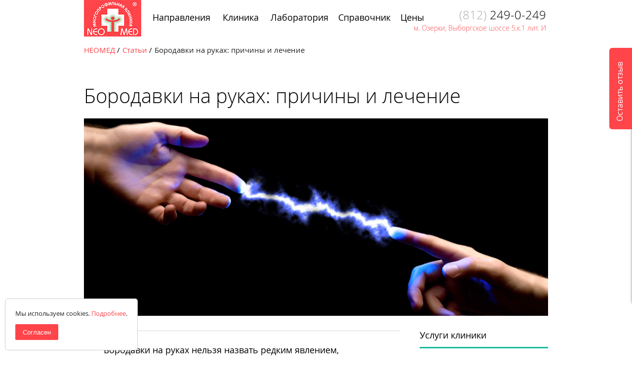

--- FILE ---
content_type: text/html; charset=UTF-8
request_url: https://www.neo-med.biz/articles/borodavki-na-rukax-prichinyi-i-lechenie.html
body_size: 15384
content:
 <!DOCTYPE html> <!--[if lt IE 7]> <html class="no-js lt-ie9 lt-ie8 lt-ie7"> <![endif]--> <!--[if IE 7]> <html class="no-js lt-ie9 lt-ie8"> <![endif]--> <!--[if IE 8]> <html class="no-js lt-ie9"> <![endif]--> <!--[if gt IE 8]><!--> <html class="no-js"> <!--<![endif]--> <head> <meta charset="utf-8"> <meta http-equiv="X-UA-Compatible" content="IE=edge"> <base href="https://www.neo-med.biz/"> <link rel="canonical" href="https://www.neo-med.biz/articles/borodavki-na-rukax-prichinyi-i-lechenie.html" /> <title>Бородавки на руках: причины и лечение | Клиника НЕОМЕД, Санкт-Петербург</title> <!--<meta name="keywords" content="бородавки на руках причины лечение">--> <meta name="description" content="Бородавки на руках: причины и лечение. Быстрое удаление бородавок на руках в клинике НЕОМЕД в Санкт-Петербурге, запись по телефону (812) 249-0-249"> <meta name="viewport" content="width=device-width, initial-scale=0.4, maximum-scale=0.4, minimum-scale=0.4, user-scalable=no"> <!--<meta name="viewport" content="width=initial-scale, initial-scale=1" id="viewport">--> <link rel="icon" href="/favicon.ico" type="image/ico"> <link rel="shortcut icon" href="/favicon.ico" type="image/x-icon"> <link rel="stylesheet" href="//code.jquery.com/ui/1.12.1/themes/base/jquery-ui.css"> <link rel="stylesheet" href="/assets/templates/neomed/css/main.css?v=51218"> <script src="//ajax.googleapis.com/ajax/libs/jquery/1.12.0/jquery.min.js"></script> <script src="/assets/templates/neomed/js/vendor/modernizr.min.js"></script> <script src="/assets/templates/neomed/js/portamento-min.js"></script> <script> (function(doc) {var viewport = document.getElementById('viewport');if ( navigator.userAgent.match(/iPad/i) ) {doc.getElementById("viewport").setAttribute("content", "width=1020, initial-scale=1");}}(document)); </script> <link rel="stylesheet" href="/image-comparison-slider/css/style.css"> <meta name="yandex-verification" content="b79440cf3ddf7bb2" /> </head> <body class="footer-no-margin-top"> <script type="application/ld+json"> { "@context": "https://schema.org", "@type": "Article", "mainEntityOfPage": { "@type": "WebPage", "@id": "https://www.neo-med.biz/articles/borodavki-na-rukax-prichinyi-i-lechenie.html" }, "headline": "Бородавки на руках: причины и лечение", "image": { "@type": "ImageObject", "url": "https://www.neo-med.biz/media/Banner/ruki-lazer.jpg", "height": 475, "width": 1000 }, "datePublished": "2015-09-04", "dateModified": "2016-02-26", "author": { "@type": "Person", "name": "С. В. Старцев, Врач косметолог. КМН. Член Европейской Медицинской Лазерной Ассоциации" }, "publisher": { "@type": "Organization", "name": "клиника НеоМед", "logo": { "@type": "ImageObject", "url": "https://www.neo-med.biz/assets/templates/neomed/img/_logo_for_microdata.png", "width": 92, "height": 59 } }, "description": "Бородавки на руках нельзя назвать редким явлением, поскольку около 20% населения планеты сталкивались с подобными проблемами." } </script> <!--[if lt IE 7]> <p class="browsehappy">You are using an <strong>outdated</strong> browser. Please <a href="https://browsehappy.com/">upgrade your browser</a> to improve your experience.</p> <![endif]--> <!-- Yandex.Metrika counter --> <script type="text/javascript" > (function(m,e,t,r,i,k,a){m[i]=m[i]||function(){(m[i].a=m[i].a||[]).push(arguments)}; m[i].l=1*new Date(); for (var j = 0; j < document.scripts.length; j++) {if (document.scripts[j].src === r) { return; }} k=e.createElement(t),a=e.getElementsByTagName(t)[0],k.async=1,k.src=r,a.parentNode.insertBefore(k,a)}) (window, document, "script", "https://mc.yandex.ru/metrika/tag.js", "ym"); ym(20059093, "init", { clickmap:true, trackLinks:true, accurateTrackBounce:true }); </script> <noscript><div><img src="https://mc.yandex.ru/watch/20059093" style="position:absolute; left:-9999px;" alt="" /></div></noscript> <!-- /Yandex.Metrika counter --> <header class="header-w"> <div class="header wc"> <a href="/" class="header-b header-img-w"> <a href="/"><img src="/assets/templates/neomed/img/_logo.png" alt="" class="header-img"></a> </a> <nav class="header-b header-nav"> <ul class="header-nav-l"> <li class="header-nav-l-i l1 js-show-submenu"> <a href="d/gynecology/" class="header-nav-l-i_link "> <spna>Направления</spna> <div class="slc"></div> </a> <div class="subnav-fix"><nav class="subnav"> <ul class="subnav-l wc"> <li class="subnav-l-i "><a href="d/gynecology/" class="subnav-l-i_link">Гинекология</a><div class="slc"></div> <div class="submenu_direction dropdown-menu"> <div class="head_submenu"> <a href="#" class="btn btn-red banner-btn js-goto-hash callback_show_sub">Запиcь на прием</a> <div class="name_direction">Гинекология</div> </div> <div class="body_submenu"> <div class="all_pages"> <ul><li><a class="" href="d/gynecology/zabolevaniya.html">Заболевания</a></li><li><a class="" href="d/gynecology/czenyi.html">Цены</a></li><li><a class="" href="d/gynecology/otzyivyi.html">Отзывы</a></li><li><a class="" href="d/gynecology/vrachi-otdeleniya.html">Врачи отделения</a></li><li><a class="" href="d/gynecology/diagnostika.html">Диагностика</a></li><li><a class="" href="d/gynecology/uslugi.html">Методы лечения</a></li><li><a class="" href="d/gynecology/stati.html">Статьи</a></li><li><a class="" href="d/gynecology/akczii.html">Акции</a></li><li class="programma_li"><a class="programma_a" href="/d/gynecology/planirovanie-i-vedenie-beremennosti/vedenie-beremennosti.html">Программа ведения беременности</a></li></ul> </div> <div class="main_services"> <ul><li 79><a href="diagnostics/priem-i-osmotr-ginekologa-endokrinologa.html">Прием гинеколога, гинеколога-эндокринолога</a></li><li 88><a href="diagnostics/uzi-organov-malogo-taza.html">УЗИ органов малого таза у женщин</a></li><li 89><a href="diagnostics/kolposkopiya-videofotokolposkopiya.html">Кольпоскопия (видео-фотокольпоскопия)</a></li><li 91><a href="diagnostics/ultrazvukovaya-gisterosalpingoskopiya.html">УЗГСС – исследование маточных труб</a></li><li 116><a href="methods/gisteroskopiya-operaczionnaya.html">Операционная гистероскопия (гистерорезектоскопия)</a></li><li 94><a href="diagnostics/skriningovoe-uzi-beremennosti-po-trimestram.html">Скрининговое УЗИ беременности по триместрам</a></li><li 90><a href="diagnostics/gisteroskopiya-diagnosticheskaya.html">Диагностическая гистероскопия</a></li><li 131><a href="methods/labioplastika.html">Операция по пластике половых губ (лабиопластика)</a></li>131</ul> </div> <div class="maybe_actions"> <div class="articles_direction"> <div class="see_all">Статьи / <a href="/articles/?f=14">Все статьи</a></div> <article class="article-item auto-height"> <a class="article-logo" href="articles/kandidoz.html"> <img src="/media/Превью/Превью 0/fotolia-56493203-subscription-xxl.jpg" alt="Кандидоз. Как вылечить молочницу?"></a> <div class="article-text-preview"> <a href="articles/kandidoz.html"> Кандидоз. Как вылечить молочницу?</a> <p class="article-paragraph-light">Доверьте лечение молочницы многопрофильной клинике «НЕОМЕД»! </p> </div> </article><article class="article-item auto-height"> <a class="article-logo" href="articles/eroziya-shejki-matki.html"> <img src="/media/Превью NEW/lechenie-erozii.jpg" alt="Эрозия шейки матки"></a> <div class="article-text-preview"> <a href="articles/eroziya-shejki-matki.html"> Эрозия шейки матки</a> <p class="article-paragraph-light">Эрозия шейки матки: лечить или не лечить? </p> </div> </article> <!-- block_articles_menu<article class="article-item auto-height"> <a href="articles/lechenie-kolpita-narodnyimi-sredstvami.html" class="article-logo"> <img src="media/articles/lechenie-kolpita-narodnyimi-sredstvami.jpg" alt="Лечение кольпита народными средствами"> </a> <div class="article-text-preview"> <a href="articles/lechenie-kolpita-narodnyimi-sredstvami.html">Лечение кольпита народными средствами</a> <p class="article-paragraph-light">Кольпит, или как его еще называют в гинекологии вагинит, - одна из самых распространенных жалоб в ка... </p> </div> </article>--> </div> <div class="actions_direction"> <div class="see_all">Акции / <a href="/clinic/action/">Все акции</a></div> <div class="one_action"><a href="clinic/action/priem-ginekologa-s-uzi-1500-rublej.html"> <span>Прием гинеколога с УЗИ за 1500 рублей</span> <img src="/media/actions/aktsiya-obsledovanie-ginekolog2.jpg" alt="Прием гинеколога с УЗИ за 1500 рублей"/></a> <p>Прием гинеколога с УЗИ за 1500 рублей</p></div> <div class="one_action"><a href="clinic/action/uzgss-eho-gsg-proverka-prohodimosti-matochnih-trub-5200.html"> <span>УЗГСС (ЭХО-ГСГ) - проверка маточных труб 5200 р.</span> <img src="/media/actions/aktsiya-uzi-beremennim-mini.jpg" alt="УЗГСС (ЭХО-ГСГ) - проверка маточных труб 5200 р."/></a> <p>УЗГСС (ЭХО-ГСГ) - проверка маточных труб 5200 р.</p></div> <div class="one_action"><a href="clinic/action/skrining-erozii-shejki-matki.html"> <span>Скрининг ЭРОЗИИ ШЕЙКИ МАТКИ</span> <img src="/media/actions/aktsiya-ginekolog-mini.jpg" alt="Скрининг ЭРОЗИИ ШЕЙКИ МАТКИ"/></a> <p>Скрининг ЭРОЗИИ ШЕЙКИ МАТКИ</p></div> <!--block_main_stocks_menu <a href="/clinic/action/skriningovoe-uzi-beremennosti.html"> <span>Скрининговое УЗИ беременности</span> <img src="/media/actions/aktsiya-uzi-beremennim.jpg"/> </a> <p>Исследование на аппарате экспертного класса</p>--> </div> </div> </div> </div> </li> <li class="subnav-l-i "><a href="d/urology/" class="subnav-l-i_link">Урология</a><div class="slc"></div> <div class="submenu_direction dropdown-menu"> <div class="head_submenu"> <a href="#" class="btn btn-red banner-btn js-goto-hash callback_show_sub">Запиcь на прием</a> <div class="name_direction">Урология</div> </div> <div class="body_submenu"> <div class="all_pages"> <ul><li><a class="" href="d/urology/zabolevaniya.html">Заболевания</a></li><li><a class="" href="d/urology/otzyivyi.html">Отзывы</a></li><li><a class="" href="d/urology/vrachi.html">Врачи</a></li><li><a class="" href="d/urology/diagnostika.html">Диагностика</a></li><li><a class="" href="d/urology/czenyi.html">Цены</a></li><li><a class="" href="d/urology/metodyi-lecheniya.html">Методы лечения</a></li><li><a class="" href="d/urology/stati.html">Статьи</a></li><li><a class="" href="d/urology/akczii.html">Акции</a></li></ul> </div> <div class="main_services"> <ul><li 201><a href="diagnostics/priem-i-osmotr-urologa-urologa-androloga.html">Прием и осмотр уролога, уролога-андролога</a></li><li 209><a href="diagnostics/czistoskopiya.html">Цистоскопия</a></li><li 204><a href="diagnostics/uzi-mochevogo-puzyirya.html">УЗИ мочевого пузыря</a></li><li 207><a href="diagnostics/uzi-pochek-i-nadpochechnikov.html">УЗИ почек и надпочечников</a></li><li 206><a href="diagnostics/uzi-predstatelnoj-zhelezyi.html">УЗИ предстательной железы</a></li><li 208><a href="diagnostics/dopplerografiya-sosudov-penisa.html">Допплерография сосудов пениса с фармакотестом</a></li><li 212><a href="methods/obrezanie-krajnej-ploti-czirkumcziziya.html">Обрезание крайней плоти (циркумцизия)</a></li><li 213><a href="methods/operacziya-plastiki-uzdechki-polovogo-chlena.html">Операция пластики уздечки полового члена</a></li><li 1207><a href="methods/udalenie-borodavok/ostrokonechnyie-kondilomyi.html">Удаление остроконечных кондилом</a></li><li 215><a href="methods/operativnoe-lechenie-varikoczele.html">Оперативное лечение варикоцеле</a></li>215</ul> </div> <div class="maybe_actions"> <div class="articles_direction"> <div class="see_all">Статьи / <a href="/articles/?f=13">Все статьи</a></div> <article class="article-item auto-height"> <a class="article-logo" href="articles/fimoz.html"> <img src="/media/Превью/Превью 2/fotolia-56478156-subscription-xxl.jpg" alt="Фимоз: что это такое, и как его вылечить?"></a> <div class="article-text-preview"> <a href="articles/fimoz.html"> Фимоз: что это такое, и как его вылечить?</a> <p class="article-paragraph-light">Фимоз — сужение отверстия крайней плоти, не позволяющее полностью обнажить головку полового члена </p> </div> </article><article class="article-item auto-height"> <a class="article-logo" href="articles/czistoskopiya-mochevogo-puzyirya.html"> <img src="/media/Превью NEW/czistoskopiya-mochevogo-puzyirya.jpg" alt="Цистоскопия мочевого пузыря"></a> <div class="article-text-preview"> <a href="articles/czistoskopiya-mochevogo-puzyirya.html"> Цистоскопия мочевого пузыря</a> <p class="article-paragraph-light">Цистоскопия представляет собой визуальный осмотр внутренней поверхности мочевого пузыря </p> </div> </article> <!-- block_articles_menu<article class="article-item auto-height"> <a href="articles/lechenie-kolpita-narodnyimi-sredstvami.html" class="article-logo"> <img src="media/articles/lechenie-kolpita-narodnyimi-sredstvami.jpg" alt="Лечение кольпита народными средствами"> </a> <div class="article-text-preview"> <a href="articles/lechenie-kolpita-narodnyimi-sredstvami.html">Лечение кольпита народными средствами</a> <p class="article-paragraph-light">Кольпит, или как его еще называют в гинекологии вагинит, - одна из самых распространенных жалоб в ка... </p> </div> </article>--> </div> <div class="actions_direction"> <div class="see_all">Акции / <a href="/clinic/action/">Все акции</a></div> <!--block_main_stocks_menu <a href="/clinic/action/skriningovoe-uzi-beremennosti.html"> <span>Скрининговое УЗИ беременности</span> <img src="/media/actions/aktsiya-uzi-beremennim.jpg"/> </a> <p>Исследование на аппарате экспертного класса</p>--> </div> </div> </div> </div> </li> <li class="subnav-l-i "><a href="d/proctology/" class="subnav-l-i_link">Проктология</a><div class="slc"></div> <div class="submenu_direction dropdown-menu"> <div class="head_submenu"> <a href="#" class="btn btn-red banner-btn js-goto-hash callback_show_sub">Запиcь на прием</a> <div class="name_direction">Проктология</div> </div> <div class="body_submenu"> <div class="all_pages"> <ul><li><a class="" href="d/proctology/czenyi.html">Цены</a></li><li><a class="" href="d/proctology/otzyivyi.html">Отзывы</a></li><li><a class="" href="d/proctology/vrachi.html">Врачи</a></li><li><a class="" href="d/proctology/diagnostika.html">Диагностика</a></li><li><a class="" href="d/proctology/zabolevaniya.html">Заболевания</a></li><li><a class="" href="d/proctology/metodyi-lecheniya.html">Методы лечения</a></li><li><a class="" href="d/proctology/stati.html">Статьи</a></li><li><a class="" href="d/proctology/akczii.html">Акции</a></li></ul> </div> <div class="main_services"> <ul><li 178><a href="diagnostics/priem-i-osmotr-proktologa.html">Прием и осмотр проктолога</a></li><li 180><a href="diagnostics/rektoromanoskopiya.html">Ректороманоскопия (видеоректороманоскопия)</a></li><li 181><a href="diagnostics/videokolonoskopiya.html">Колоноскопия (ФКС)</a></li><li 184><a href="methods/ligirovanie-gemorroidalnyix-uzlov-lateksnyimi-kolczami.html">Лигирование геморроидальных узлов</a></li><li 185><a href="methods/operativnoe-lechenie-gemorroya.html">Оперативное лечение геморроя (геморроидэктомия)</a></li><li 186><a href="methods/skleroterapiya-gemorroidalnyix-uzlov.html">Склеротерапия геморроидальных узлов</a></li><li 190><a href="methods/tromboektomiya.html">Тромбэктомия</a></li><li 187><a href="methods/issechenie-analnoj-treshhinyi.html">Иссечение анальной трещины</a></li><li 119><a href="methods/udalenie-ostrokonechnyix-kondilom.html">Удаление перианальных кондилом</a></li>119</ul> </div> <div class="maybe_actions"> <div class="articles_direction"> <div class="see_all">Статьи / <a href="/articles/?f=15">Все статьи</a></div> <article class="article-item auto-height"> <a class="article-logo" href="articles/delikatnyie-voprosyi.-vrachi-kliniki-neomed-rasskazyivayut-vse-chto-nuzhno-znat-o-proktologii.html"> <img src="/media/Превью NEW/delikatnie-voprosi2.jpg" alt="Ответы врачей клиники НЕОМЕД на вопросы о ПРОКТОЛОГИИ"></a> <div class="article-text-preview"> <a href="articles/delikatnyie-voprosyi.-vrachi-kliniki-neomed-rasskazyivayut-vse-chto-nuzhno-znat-o-proktologii.html"> Ответы врачей клиники НЕОМЕД на вопросы о ПРОКТОЛОГИИ</a> <p class="article-paragraph-light">На самые популярные вопросы, которые, возможно, хотели бы задать и вы, подробно отвечает врач хирург, колопроктолог, Член Ассоциации колопроктологов России, кмн, Аванесян Григорий Рубенович. </p> </div> </article><article class="article-item auto-height"> <a class="article-logo" href="articles/hemmorrhoids.html"> <img src="/media/Превью/Превью 5/fotolia-39872139-subscription-xl.jpg" alt="Геморрой: симптомы и лечение"></a> <div class="article-text-preview"> <a href="articles/hemmorrhoids.html"> Геморрой: симптомы и лечение</a> <p class="article-paragraph-light">Геморрой – заболевание, которым страдает более 80% населения земного шара </p> </div> </article> <!-- block_articles_menu<article class="article-item auto-height"> <a href="articles/lechenie-kolpita-narodnyimi-sredstvami.html" class="article-logo"> <img src="media/articles/lechenie-kolpita-narodnyimi-sredstvami.jpg" alt="Лечение кольпита народными средствами"> </a> <div class="article-text-preview"> <a href="articles/lechenie-kolpita-narodnyimi-sredstvami.html">Лечение кольпита народными средствами</a> <p class="article-paragraph-light">Кольпит, или как его еще называют в гинекологии вагинит, - одна из самых распространенных жалоб в ка... </p> </div> </article>--> </div> <div class="actions_direction"> <div class="see_all">Акции / <a href="/clinic/action/">Все акции</a></div> <div class="one_action"><a href="clinic/action/obsledovanie-u-proktologa-za-900-rublej.html"> <span>Прием проктолога с обследованием со скидкой 40%</span> <img src="/media/actions/aktsiya-obsledovanie-proctolog-mini.jpg" alt="Прием проктолога с обследованием со скидкой 40%"/></a> <p>Прием проктолога с обследованием со скидкой 40%</p></div> <div class="one_action"><a href="clinic/action/kolonoskopiya-vo-sne.-analizy-v-podarok.html"> <span>Колоноскопия во сне. <br/>Анализы в подарок!</span> <img src="/media/actions/aktsiya-kolonoskopia-narkoz.jpg" alt="Колоноскопия во сне. <br/>Анализы в подарок!"/></a> <p>Колоноскопия во сне. <br/>Анализы в подарок!</p></div> <!--block_main_stocks_menu <a href="/clinic/action/skriningovoe-uzi-beremennosti.html"> <span>Скрининговое УЗИ беременности</span> <img src="/media/actions/aktsiya-uzi-beremennim.jpg"/> </a> <p>Исследование на аппарате экспертного класса</p>--> </div> </div> </div> </div> </li> <li class="subnav-l-i "><a href="d/cosmetology/" class="subnav-l-i_link">Косметология</a><div class="slc"></div> <div class="submenu_direction dropdown-menu"> <div class="head_submenu"> <a href="#" class="btn btn-red banner-btn js-goto-hash callback_show_sub">Запиcь на прием</a> <div class="name_direction">Косметология</div> </div> <div class="body_submenu"> <div class="all_pages"> <ul><li><a class="" href="d/cosmetology/czenyi.html">Цены</a></li><li><a class="" href="d/cosmetology/zabolevaniya.html">Заболевания</a></li><li><a class="" href="d/cosmetology/otzyivyi.html">Отзывы</a></li><li><a class="" href="d/cosmetology/vrachi.html">Врачи</a></li><li><a class="" href="d/cosmetology/diagnostika.html">Диагностика</a></li><li><a class="" href="d/cosmetology/metodyi-lecheniya.html">Методы лечения</a></li><li><a class="" href="d/cosmetology/stati.html">Статьи</a></li><li><a class="" href="d/cosmetology/akczii.html">Акции</a></li></ul> </div> <div class="main_services"> <ul><li class="menu_services_cosmet">Лазерная косметология</li><li><a href="methods/lazernaya-epilyacziya.html">Лазерная эпиляция</a></li><li 284><a href="methods/fotoomolozhenie.html">Фотоомоложение</a></li><li 1183><a href="methods/udalenie-rodinok.html">Удаление родинок</a></li><li 1201><a href="methods/udalenie-borodavok.html">Удаление бородавок</a></li><li 1207><a href="methods/udalenie-borodavok/ostrokonechnyie-kondilomyi.html">Удаление остроконечных кондилом</a></li><li class="menu_services_cosmet">Медицинская косметология</li><li><a href="methods/biorevitalizacziya.html">Биоревитализация, биорепарация, редермализация</a></li><li 291><a href="methods/botoks.html">Устранение мимических морщин</a></li><li 289><a href="methods/konturnaya-plastika.html">Контурная пластика</a></li><li 295><a href="methods/aptos.html">Нити Аптос (Aptos)</a></li><li 296><a href="methods/ximicheskij-piling.html">Химический пилинг</a></li>296</ul> </div> <div class="maybe_actions"> <div class="articles_direction"> <div class="see_all">Статьи / <a href="/articles/?f=18">Все статьи</a></div> <article class="article-item auto-height"> <a class="article-logo" href="articles/zhizn-posle-botoksa-rekomendaczii-i-posledstviya.html"> <img src="/media/Превью/botoksa-rekomendaczii-i-posledstviya3.jpg" alt="Жизнь после Ботокса: рекомендации и последствия"></a> <div class="article-text-preview"> <a href="articles/zhizn-posle-botoksa-rekomendaczii-i-posledstviya.html"> Жизнь после Ботокса: рекомендации и последствия</a> <p class="article-paragraph-light">Стремление сохранить красоту и молодость как можно дольше приводит пациентов в кабинет косметолога, где одной из самых популярных и эффективных антивозрастных методик, уже на протяжении нескольких десятков лет остается введение Ботокса. </p> </div> </article><article class="article-item auto-height"> <a class="article-logo" href="articles/udalenie-rodinok.html"> <img src="/media/Превью/Превью 00/fotolia-51336430-subscription-xxl.jpg" alt="Родинки"></a> <div class="article-text-preview"> <a href="articles/udalenie-rodinok.html"> Родинки</a> <p class="article-paragraph-light">Родинками в медицине называют пигментированные эпидермальные образования различной природы, которые могут иметь как врожденный, так и приобретенный характер. </p> </div> </article> <!-- block_articles_menu<article class="article-item auto-height"> <a href="articles/lechenie-kolpita-narodnyimi-sredstvami.html" class="article-logo"> <img src="media/articles/lechenie-kolpita-narodnyimi-sredstvami.jpg" alt="Лечение кольпита народными средствами"> </a> <div class="article-text-preview"> <a href="articles/lechenie-kolpita-narodnyimi-sredstvami.html">Лечение кольпита народными средствами</a> <p class="article-paragraph-light">Кольпит, или как его еще называют в гинекологии вагинит, - одна из самых распространенных жалоб в ка... </p> </div> </article>--> </div> <div class="actions_direction"> <div class="see_all">Акции / <a href="/clinic/action/">Все акции</a></div> <div class="one_action"><a href="clinic/action/lazernaya-epilyacziya-so-skidkoj-50.html"> <span>Лазерная эпиляция со скидкой 50%</span> <img src="/media/actions/aktsiya-epilyatsiya-50-2.jpg" alt="Лазерная эпиляция со скидкой 50%"/></a> <p>Лазерная эпиляция со скидкой 50%</p></div> <div class="one_action"><a href="clinic/action/siyayushhaya-kozha-mgnovenno-vsego-za-1800-rublej.html"> <span>Сияющая кожа мгновенно! Всего за 1800 рублей!</span> <img src="/media/actions/aktsiya-jp2.jpg" alt="Сияющая кожа мгновенно! Всего за 1800 рублей!"/></a> <p>Сияющая кожа мгновенно! Всего за 1800 рублей!</p></div> <!--block_main_stocks_menu <a href="/clinic/action/skriningovoe-uzi-beremennosti.html"> <span>Скрининговое УЗИ беременности</span> <img src="/media/actions/aktsiya-uzi-beremennim.jpg"/> </a> <p>Исследование на аппарате экспертного класса</p>--> </div> </div> </div> </div> </li> <li class="subnav-l-i "><a href="d/endoscopy/" class="subnav-l-i_link">Эндоскопия</a><div class="slc"></div> <div class="submenu_direction dropdown-menu"> <div class="head_submenu"> <a href="#" class="btn btn-red banner-btn js-goto-hash callback_show_sub">Запиcь на прием</a> <div class="name_direction">Эндоскопия</div> </div> <div class="body_submenu"> <div class="all_pages"> <ul><li><a class="" href="d/endoscopy/czenyi.html">Цены</a></li><li><a class="" href="d/endoscopy/otzyivyi.html">Отзывы</a></li><li><a class="" href="d/endoscopy/vrachi.html">Врачи</a></li><li><a class="" href="d/endoscopy/diagnostika.html">Диагностика</a></li><li><a class="" href="d/endoscopy/stati.html">Статьи</a></li><li><a class="" href="d/endoscopy/akczii.html">Акции</a></li></ul> </div> <div class="main_services"> <ul><li 246><a href="diagnostics/videogastroskopiya-egds.html">ФГДС (ФГС, ЭГС, гастроскопия)</a></li><li 181><a href="diagnostics/videokolonoskopiya.html">Колоноскопия (ФКС)</a></li><li 209><a href="diagnostics/czistoskopiya.html">Цистоскопия</a></li><li 90><a href="diagnostics/gisteroskopiya-diagnosticheskaya.html">Диагностическая гистероскопия</a></li><li 116><a href="methods/gisteroskopiya-operaczionnaya.html">Операционная гистероскопия (гистерорезектоскопия)</a></li><li 1208><a href="methods/fgds.html">ФГДС</a></li>1208</ul> </div> <div class="maybe_actions"> <div class="articles_direction"> <div class="see_all">Статьи / <a href="/articles/?f=20">Все статьи</a></div> <article class="article-item auto-height"> <a class="article-logo" href="articles/fgds.html"> <img src="/media/Превью/Превью 7/fotolia-14887451-subscription-xl.jpg" alt="ФГДС (фиброгастродуоденоскопия)"></a> <div class="article-text-preview"> <a href="articles/fgds.html"> ФГДС (фиброгастродуоденоскопия)</a> <p class="article-paragraph-light">Фиброгастродуоденоскопия (ФГДС) - наиболее информативная диагностическая методика в гастроэнтерологии. </p> </div> </article><article class="article-item auto-height"> <a class="article-logo" href="articles/kolonoskopiya.html"> <img src="/media/Превью/Превью 00/fotolia-55843046-subscription-xxl.jpg" alt="Колоноскопия"></a> <div class="article-text-preview"> <a href="articles/kolonoskopiya.html"> Колоноскопия</a> <p class="article-paragraph-light">Чтобы максимально точно и эффективно оценить состояние слизистой оболочки кишечника, проводится колоноскопия </p> </div> </article> <!-- block_articles_menu<article class="article-item auto-height"> <a href="articles/lechenie-kolpita-narodnyimi-sredstvami.html" class="article-logo"> <img src="media/articles/lechenie-kolpita-narodnyimi-sredstvami.jpg" alt="Лечение кольпита народными средствами"> </a> <div class="article-text-preview"> <a href="articles/lechenie-kolpita-narodnyimi-sredstvami.html">Лечение кольпита народными средствами</a> <p class="article-paragraph-light">Кольпит, или как его еще называют в гинекологии вагинит, - одна из самых распространенных жалоб в ка... </p> </div> </article>--> </div> <div class="actions_direction"> <div class="see_all">Акции / <a href="/clinic/action/">Все акции</a></div> <div class="one_action"><a href="clinic/action/videogastroskopiya-fgds-za-2700.html"> <span>ФГДС с тестами под наркозом за 7400! Анализы в подарок</span> <img src="/media/actions/action-videogastroskopiya-egds3-mini.jpg" alt="ФГДС с тестами под наркозом за 7400! Анализы в подарок"/></a> <p>ФГДС с тестами под наркозом за 7400! Анализы в подарок</p></div> <div class="one_action"><a href="clinic/action/fgds-kolonoskopiya-pod-narkozom-za-9500-rublej-analizyi-v-podarok.html"> <span>КОЛОНОСКОПИЯ + ФГДС + НАРКОЗ 14700! АНАЛИЗЫ В ПОДАРОК!</span> <img src="/media/actions/aktsiya-kolonoskopia-narkoz-mini-1.jpg" alt="КОЛОНОСКОПИЯ + ФГДС + НАРКОЗ 14700! АНАЛИЗЫ В ПОДАРОК!"/></a> <p>КОЛОНОСКОПИЯ + ФГДС + НАРКОЗ 14700! АНАЛИЗЫ В ПОДАРОК!</p></div> <!--block_main_stocks_menu <a href="/clinic/action/skriningovoe-uzi-beremennosti.html"> <span>Скрининговое УЗИ беременности</span> <img src="/media/actions/aktsiya-uzi-beremennim.jpg"/> </a> <p>Исследование на аппарате экспертного класса</p>--> </div> </div> </div> </div> </li> <li class="subnav-l-i "><a href="d/ultrasound/" class="subnav-l-i_link">УЗИ</a><div class="slc"></div> <div class="submenu_direction dropdown-menu"> <div class="head_submenu"> <a href="#" class="btn btn-red banner-btn js-goto-hash callback_show_sub">Запиcь на прием</a> <div class="name_direction">УЗИ</div> </div> <div class="body_submenu"> <div class="all_pages"> <ul><li><a class="" href="d/ultrasound/czenyi.html">Цены</a></li><li><a class="" href="d/ultrasound/otzyivyi.html">Отзывы</a></li><li><a class="" href="d/ultrasound/vrachi.html">Врачи</a></li><li><a class="" href="d/ultrasound/diagnostika.html">Диагностика</a></li><li><a class="" href="d/ultrasound/stati.html">Статьи</a></li><li><a class="" href="d/ultrasound/akczii.html">Акции</a></li></ul> </div> <div class="main_services"> <ul><li 248><a href="diagnostics/uzi-bryushnoj-polosti.html">УЗИ органов брюшной полости</a></li><li 204><a href="diagnostics/uzi-mochevogo-puzyirya.html">УЗИ мочевого пузыря</a></li><li 207><a href="diagnostics/uzi-pochek-i-nadpochechnikov.html">УЗИ почек и надпочечников</a></li><li 171><a href="diagnostics/uzi-shhitovidnoj-i-parashhitovidnoj.html">УЗИ щитовидной и паращитовидной желез</a></li><li 170><a href="diagnostics/uzi-molochnyix-zhelez.html">УЗИ молочных (грудных) желез</a></li><li 94><a href="diagnostics/skriningovoe-uzi-beremennosti-po-trimestram.html">Скрининговое УЗИ беременности по триместрам</a></li><li 206><a href="diagnostics/uzi-predstatelnoj-zhelezyi.html">УЗИ предстательной железы</a></li><li 203><a href="diagnostics/uzi-moshonki.html">УЗИ мошонки с исследованием сосудов</a></li><li 205><a href="diagnostics/uzi-polovogo-chlena.html">УЗИ полового члена</a></li><li 208><a href="diagnostics/dopplerografiya-sosudov-penisa.html">Допплерография сосудов пениса с фармакотестом</a></li>208</ul> </div> <div class="maybe_actions"> <div class="articles_direction"> <div class="see_all">Статьи / <a href="/articles/?f=19">Все статьи</a></div> <article class="article-item auto-height"> <a class="article-logo" href="articles/uzi-malogo-taza.html"> <img src="/media/Превью/fotolia-51097737-subscription-xxl.jpg" alt="УЗИ органов малого таза"></a> <div class="article-text-preview"> <a href="articles/uzi-malogo-taza.html"> УЗИ органов малого таза</a> <p class="article-paragraph-light">УЗИ органов малого таза у женщин. Как проводится? </p> </div> </article><article class="article-item auto-height"> <a class="article-logo" href="articles/uzi-bryushnoj-polosti.html"> <img src="/media/Превью/Превью 00/fotolia-54584275-subscription-xxl.jpg" alt="Что входит в УЗИ брюшной полости"></a> <div class="article-text-preview"> <a href="articles/uzi-bryushnoj-polosti.html"> Что входит в УЗИ брюшной полости</a> <p class="article-paragraph-light">Мы располагаем новейшим аппаратом экспертного класса с очень высокой разрешающей способностью и возможностью получения цветного изображения - SonoAce X8, поэтому пациентам гарантировано точное, качественное обследование, исключающее врачебные ошибки. </p> </div> </article> <!-- block_articles_menu<article class="article-item auto-height"> <a href="articles/lechenie-kolpita-narodnyimi-sredstvami.html" class="article-logo"> <img src="media/articles/lechenie-kolpita-narodnyimi-sredstvami.jpg" alt="Лечение кольпита народными средствами"> </a> <div class="article-text-preview"> <a href="articles/lechenie-kolpita-narodnyimi-sredstvami.html">Лечение кольпита народными средствами</a> <p class="article-paragraph-light">Кольпит, или как его еще называют в гинекологии вагинит, - одна из самых распространенных жалоб в ка... </p> </div> </article>--> </div> <div class="actions_direction"> <div class="see_all">Акции / <a href="/clinic/action/">Все акции</a></div> <div class="one_action"><a href="clinic/action/priem-ginekologa-s-uzi-1500-rublej.html"> <span>Прием гинеколога с УЗИ за 1500 рублей</span> <img src="/media/actions/aktsiya-obsledovanie-ginekolog2.jpg" alt="Прием гинеколога с УЗИ за 1500 рублей"/></a> <p>Прием гинеколога с УЗИ за 1500 рублей</p></div> <!--block_main_stocks_menu <a href="/clinic/action/skriningovoe-uzi-beremennosti.html"> <span>Скрининговое УЗИ беременности</span> <img src="/media/actions/aktsiya-uzi-beremennim.jpg"/> </a> <p>Исследование на аппарате экспертного класса</p>--> </div> </div> </div> </div> </li> <li class="subnav-l-i "><a href="d/gastroenterology/" class="subnav-l-i_link">Гастроэнтерология</a><div class="slc"></div> <div class="submenu_direction dropdown-menu"> <div class="head_submenu"> <a href="#" class="btn btn-red banner-btn js-goto-hash callback_show_sub">Запиcь на прием</a> <div class="name_direction">Гастроэнтерология</div> </div> <div class="body_submenu"> <div class="all_pages"> <ul><li><a class="" href="d/gastroenterology/zabolevaniya.html">Заболевания</a></li><li><a class="" href="d/gastroenterology/czenyi.html">Цены</a></li><li><a class="" href="d/gastroenterology/otzyivyi.html">Отзывы</a></li><li><a class="" href="d/gastroenterology/vrachi.html">Врачи</a></li><li><a class="" href="d/gastroenterology/diagnostika.html">Диагностика</a></li><li><a class="" href="d/gastroenterology/metodyi-lecheniya.html">Методы лечения</a></li><li><a class="" href="d/gastroenterology/stati.html">Статьи</a></li><li><a class="" href="d/gastroenterology/akczii.html">Акции</a></li></ul> </div> <div class="main_services"> <ul><li 167><a href="diagnostics/priem-i-osmotr-gastroenterologa.html">Прием и осмотр гастроэнтеролога</a></li><li 246><a href="diagnostics/videogastroskopiya-egds.html">ФГДС (ФГС, ЭГС, гастроскопия)</a></li><li 181><a href="diagnostics/videokolonoskopiya.html">Колоноскопия (ФКС)</a></li><li 248><a href="diagnostics/uzi-bryushnoj-polosti.html">УЗИ органов брюшной полости</a></li>248</ul> </div> <div class="maybe_actions"> <div class="articles_direction"> <div class="see_all">Статьи / <a href="/articles/?f=16">Все статьи</a></div> <article class="article-item auto-height"> <a class="article-logo" href="articles/fgds.html"> <img src="/media/Превью/Превью 7/fotolia-14887451-subscription-xl.jpg" alt="ФГДС (фиброгастродуоденоскопия)"></a> <div class="article-text-preview"> <a href="articles/fgds.html"> ФГДС (фиброгастродуоденоскопия)</a> <p class="article-paragraph-light">Фиброгастродуоденоскопия (ФГДС) - наиболее информативная диагностическая методика в гастроэнтерологии. </p> </div> </article><article class="article-item auto-height"> <a class="article-logo" href="articles/vinovnik-gastrita-xelikobakter-pilori.-vrachi-kliniki-neomed-osveshhayut-aktualnyie-voprosyi-v-gastroenterologii.html"> <img src="/media/Vnutrennie/chto-takoe-nezdorovyij-rumyanecz-ili-kak-uberech-svoe-liczo-ot-kuperoza.jpg" alt="Ответы врачей клиники НЕОМЕД на вопросы о ГАСТРОЭНТЕРОЛОГИИ"></a> <div class="article-text-preview"> <a href="articles/vinovnik-gastrita-xelikobakter-pilori.-vrachi-kliniki-neomed-osveshhayut-aktualnyie-voprosyi-v-gastroenterologii.html"> Ответы врачей клиники НЕОМЕД на вопросы о ГАСТРОЭНТЕРОЛОГИИ</a> <p class="article-paragraph-light">На вопросы отвечает врач гастроэнтеролог клиники НЕОМЕД </p> </div> </article> <!-- block_articles_menu<article class="article-item auto-height"> <a href="articles/lechenie-kolpita-narodnyimi-sredstvami.html" class="article-logo"> <img src="media/articles/lechenie-kolpita-narodnyimi-sredstvami.jpg" alt="Лечение кольпита народными средствами"> </a> <div class="article-text-preview"> <a href="articles/lechenie-kolpita-narodnyimi-sredstvami.html">Лечение кольпита народными средствами</a> <p class="article-paragraph-light">Кольпит, или как его еще называют в гинекологии вагинит, - одна из самых распространенных жалоб в ка... </p> </div> </article>--> </div> <div class="actions_direction"> <div class="see_all">Акции / <a href="/clinic/action/">Все акции</a></div> <div class="one_action"><a href="clinic/action/videogastroskopiya-fgds-za-2700.html"> <span>ФГДС с тестами под наркозом за 7400! Анализы в подарок</span> <img src="/media/actions/action-videogastroskopiya-egds3-mini.jpg" alt="ФГДС с тестами под наркозом за 7400! Анализы в подарок"/></a> <p>ФГДС с тестами под наркозом за 7400! Анализы в подарок</p></div> <div class="one_action"><a href="clinic/action/fgds-kolonoskopiya-pod-narkozom-za-9500-rublej-analizyi-v-podarok.html"> <span>КОЛОНОСКОПИЯ + ФГДС + НАРКОЗ 14700! АНАЛИЗЫ В ПОДАРОК!</span> <img src="/media/actions/aktsiya-kolonoskopia-narkoz-mini-1.jpg" alt="КОЛОНОСКОПИЯ + ФГДС + НАРКОЗ 14700! АНАЛИЗЫ В ПОДАРОК!"/></a> <p>КОЛОНОСКОПИЯ + ФГДС + НАРКОЗ 14700! АНАЛИЗЫ В ПОДАРОК!</p></div> <!--block_main_stocks_menu <a href="/clinic/action/skriningovoe-uzi-beremennosti.html"> <span>Скрининговое УЗИ беременности</span> <img src="/media/actions/aktsiya-uzi-beremennim.jpg"/> </a> <p>Исследование на аппарате экспертного класса</p>--> </div> </div> </div> </div> </li> <li class="subnav-l-i "><a href="d/endocrinology/" class="subnav-l-i_link">Эндокринология</a><div class="slc"></div> <div class="submenu_direction dropdown-menu"> <div class="head_submenu"> <a href="#" class="btn btn-red banner-btn js-goto-hash callback_show_sub">Запиcь на прием</a> <div class="name_direction">Эндокринология</div> </div> <div class="body_submenu"> <div class="all_pages"> <ul><li><a class="" href="d/endocrinology/czenyi.html">Цены</a></li><li><a class="" href="d/endocrinology/otzyivyi.html">Отзывы</a></li><li><a class="" href="d/endocrinology/vrachi.html">Врачи</a></li><li><a class="" href="d/endocrinology/diagnostika.html">Диагностика</a></li><li><a class="" href="d/endocrinology/metodyi-lecheniya.html">Методы лечения</a></li><li><a class="" href="d/endocrinology/stati.html">Статьи</a></li><li><a class="" href="d/endocrinology/akczii.html">Акции</a></li><li><a class="" href="d/endocrinology/zabolevaniya.html">Заболевания</a></li></ul> </div> <div class="main_services"> <ul><li 326><a href="diagnostics/priem-i-osmotr-endokrinologa.html">Прием и осмотр эндокринолога</a></li><li 171><a href="diagnostics/uzi-shhitovidnoj-i-parashhitovidnoj.html">УЗИ щитовидной и паращитовидной желез</a></li><li 248><a href="diagnostics/uzi-bryushnoj-polosti.html">УЗИ органов брюшной полости</a></li>248</ul> </div> <div class="maybe_actions"> <div class="articles_direction"> <div class="see_all">Статьи / <a href="/articles/?f=17">Все статьи</a></div> <article class="article-item auto-height"> <a class="article-logo" href="articles/endokrinnoe-besplodie-u-zhenshhin.html"> <img src="/media/Превью NEW/endokrinnoe-besplodie-u-zhenshhin.jpg" alt="Эндокринное бесплодие у женщин"></a> <div class="article-text-preview"> <a href="articles/endokrinnoe-besplodie-u-zhenshhin.html"> Эндокринное бесплодие у женщин</a> <p class="article-paragraph-light">Диагноз бесплодие для женщины звучит как приговор, поскольку практически все представительницы прекрасного пола мечтают испытать радость материнства. </p> </div> </article><article class="article-item auto-height"> <a class="article-logo" href="articles/endokrinologiya-statya.html"> <img src="/media/Превью/Превью 3/fotolia-58746109-subscription-xxl.jpg" alt="Эндокринология. Отделение эндокринологии"></a> <div class="article-text-preview"> <a href="articles/endokrinologiya-statya.html"> Эндокринология. Отделение эндокринологии</a> <p class="article-paragraph-light">Эндокринология – область медицины, которая занимается диагностикой и лечением заболеваний эндокринной системы человека </p> </div> </article> <!-- block_articles_menu<article class="article-item auto-height"> <a href="articles/lechenie-kolpita-narodnyimi-sredstvami.html" class="article-logo"> <img src="media/articles/lechenie-kolpita-narodnyimi-sredstvami.jpg" alt="Лечение кольпита народными средствами"> </a> <div class="article-text-preview"> <a href="articles/lechenie-kolpita-narodnyimi-sredstvami.html">Лечение кольпита народными средствами</a> <p class="article-paragraph-light">Кольпит, или как его еще называют в гинекологии вагинит, - одна из самых распространенных жалоб в ка... </p> </div> </article>--> </div> <div class="actions_direction"> <div class="see_all">Акции / <a href="/clinic/action/">Все акции</a></div> <!--block_main_stocks_menu <a href="/clinic/action/skriningovoe-uzi-beremennosti.html"> <span>Скрининговое УЗИ беременности</span> <img src="/media/actions/aktsiya-uzi-beremennim.jpg"/> </a> <p>Исследование на аппарате экспертного класса</p>--> </div> </div> </div> </div> </li> </ul> </nav></div> </li> <li class="header-nav-l-i l2"> <a href="clinic/" class="header-nav-l-i_link "> <spna>Клиника</spna> <div class="slc"></div> </a> </li> <li class="header-nav-l-i l3"> <a href="lab.html" class="header-nav-l-i_link "> <spna>Лаборатория</spna> <div class="slc"></div> </a> </li> <li class="header-nav-l-i l4"> <a href="s/" class="header-nav-l-i_link "> <spna>Справочник</spna> <div class="slc"></div> </a> </li> <li class="header-nav-l-i l5"> <a href="price-list.html" class="header-nav-l-i_link "> <spna>Цены</spna> <div class="slc"></div> </a> </li> </ul> </nav> <div class="header-b header-info-w"> <div class="header-info"> <div class="header-info-phone"><span>(812)</span> 249-0-249</div> <a href="clinic/contacts.html" class="header-info-address">м. Озерки, Выборгское шоссе 5.к.1 лит. И</a> </div> <div class="slc"></div> </div> </div> </header> <ul class="article-navigation small-top bc_container"> <li class="bc_link" itemscope="" itemtype="http://data-vocabulary.org/Breadcrumb"><a href="/" target="_parent" itemprop="url"><span itemprop="title">НЕОМЕД</span></a></li> <li class="bc_link" itemscope="" itemtype="http://data-vocabulary.org/Breadcrumb"> <a href="articles/" target="_parent" itemprop="url"><span itemprop="title">Статьи</span></a> </li> <li class="bc_current" itemscope="" itemtype="http://data-vocabulary.org/Breadcrumb">Бородавки на руках: причины и лечение</li> </ul> <style> .article-bread-crumbs {display: none;}</style> <div class="article-wrap"> <!--nav class="article-navigation small-top"> <a href="" class="arrow"> <em class="nav-icons back"></em> <span>Назад</span> </a> <a href="s/" class="arrow"> <em class="nav-icons document"></em> <span>Ко всем статьям</span> </a> </nav--> <h1 id="h1_top">Бородавки на руках: причины и лечение</h1> <div class="article-logo"> <img src="media/Banner/ruki-lazer.jpg"> </div> <article class="article-content"> <h2 class="article-tip" >Бородавки на руках нельзя назвать редким явлением, поскольку около 20% населения планеты сталкивались с подобными проблемами.</h2> <p>Локализация таких проявлений может быть различной, от локтевого располо­же­ния до появления <strong>бородавок на паль­цах рук и в области ногтей</strong>. При этом, опираясь на тот факт, что подобные кожные наросты относят к доброкачес­твен­ным эпидермальным структурам, достаточно часто пациенты не придают им должного внимания. Тем не менее, следует понимать, что любое проявле­ние атипичного роста клеток требует обращения к специалисту. Постараемся разобраться, как избавится от бородавок на руках и можно ли сделать это самостоятельно.</p> <h2>Как выглядит бородавка на руке?</h2> <p><img style="margin-left: 5px; margin-right: 5px; float: right;" title="Бородавки на руках: причины и лечение. Клиника НЕОМЕД, Санкт-Петербург" src="media/Vnutrennie/borodavki-na-rukax.jpg" alt="Бородавки на руках: причины и лечение. Клиника НЕОМЕД, Санкт-Петербург" width="300" height="210" /><a href="d/cosmetology/novoobrazovaniya-kozhi/borodavka.html" target="_blank">Бородавки</a> достаточно сложно спутать с какими-либо другими кожными дефектами, так как формирующийся эпидермальный нарост не сопровождается зудом, болезненностью или дискомфортом. Чаще всего, вульгарные новообразования, которые поражают кожу рук, по цвету практически соответствуют здоровым кожным покровам или имеют неинтенсивный красноватый оттенок. Поверхность бородавки изначально является гладкой и ровной, однако со временем подвергается выраженному ороговению. Кожный рисунок на месте дефекта исчезает, сменяясь овальным или круглым уплотнением.</p> <p>Опасность подобных доброкачественных новообразований заключается в высоком риске травматизации данных эпидермальных структур. Что может привести к следующим неприятным последствиям:</p> <ul> <li>Сильное кровотечение;</li> <li>Инфицирование раневой поверхности;</li> <li>Формирование шрама или рубца;</li> <li>Аутоинакуляция вируса папилломы на здоровые ткани, что приводит к распространению бородавок.</li> </ul> <p>Кроме того, многие люди задаются вопросом, о том, как вылечить бородавки на руках, руководствуясь эстетической стороной вопроса.</p> <h2>Причины и этиология появления бородавок на пальцах рук</h2> <p>Бородавки на пальцах рук и других участках тела имеют исключительно вирусную природу, которая связана с проникновением в кровь пациента вируса папилломы человека. Исходя из этого, лечение бородавок на пальцах рук, ладонях и локтях следует направлять на устранение основной причины. К сожалению, на сегодняшний день ни одна медицинская методика не способна полностью освободить кровь пациента от вируса, что и объясняет скорее симптоматическую терапию новообразований.</p> <p>Важным сопутствующим фактором, провоцирующим появление бородавок на руках, является снижение иммунного ответа организма, которое может происходить на фоне переутомления, неполноценного питания или инфекционного процесса. Учитывая тот факт, что ВПЧ способен проникать в кровь через повреждения эпидермиса, стоит отметить роль микротравм, царапин и небольших ранок, которые нередки для кожи рук. Исходя из всего вышеперечисленного, можно в очередной раз оценить важность соблюдения личной гигиены рук.</p> <p>Несмотря на все вышеизложенное, заражение ВПЧ нельзя назвать чем-то критическим. Данные статистики утверждают, что около 90% всех людей являются носителями вируса, который может длительное время не проявляться, пребывая в крови в латентном состоянии.</p> <h2>Как вылечить бородавки на руках?</h2> <p><img style="float: left; margin: 2px 5px;" title="Как вылечить бородавки на руках? Клиника НЕОМЕД" src="media/Vnutrennie/borodavki-na-rukax-2.jpg" alt="Как вылечить бородавки на руках? Клиника НЕОМЕД" width="295" height="196" /></p> <p>Следует отметить, что теория о том, что бородавки могут исчезнуть без врачебного вмешательства, действительно имеет некоторое подтверждение, особенно в случае появления новообразований у детей. Доказано, что около половины всех случаев образования бородавок на руках у пациентов младшей возрастной группы саморазрешаются в течение года.</p> <p>Что же касается взрослых, вопрос <strong>лечения бородавок на пальцах рук</strong> несколько сложнее. Выделяют следующие медицинские способы иссечения кожных дефектов:</p> <ul> <li> <p><strong>Лазерная деструкция.</strong> Удаление бородавок происходит под воздействием направленного лазерного луча, который провоцирует испарение клеток новообразования, не травмируя окружающую поверхность.</p> <p><a href="methods/udalenie-novoobrazovanij.html" target="_blank">Узнать подробнее об услуге и её стоимости можно здесь &gt;&gt;</a></p> </li> <li> <p><strong>Криодеструкция.</strong> Избавится от бородавки на пальце при помощи жидкого азота вполне возможно, однако подобный способ может сопровождаться отечностью и формированием построцедурных шрамов.</p> </li> <li> <p><strong>Электрокоагуляция.</strong> Разрушение атипичных клеток при помощи направленного электрического импульса является относительно травматичным способом, который предполагает длительный период регенерации и восстановления.</p> </li> <li> <p><strong>Хирургическое иссечение.</strong> Представляет собой наиболее радикальную методику, которая используется на сегодняшний день крайне редко.</p> </li> </ul> <p>Фармацевтическая промышленность предлагает свои средства, как избавится от бородавок на руках быстро и недорого, однако подобные мази и пластыри обладают относительно низким уровнем эффективности.</p> <p>Абсолютное большинство специалистов в области кожных заболеваний,<strong> рекомендуют прибегнуть именно к лазеротерапии</strong>, поскольку такое воздействие сводит к минимуму вероятность развития рецидивов и инфицирования раневой поверхности. Кроме того, уровень современной медицины позволяет выполнить процедуру удаления бородавки на руке быстро и безболезненно, что достигается использованием безопасных для здоровья пациента местных анестезирующих средств. Отсутствие же необходимости постпроцедурной реабилитации является дополнительным преимуществом методики.</p> <p>Клиника "НЕОМЕД" предлагает пациентам эффективное и безопасное лазерное удаление бородавок любой локализации, при помощи современного оборудования и по самым приятным ценам.</p> <p><a href="methods/udalenie-novoobrazovanij.html" target="_blank">Узнать стоимость процедуры "Удаление новообразований"</a></p> <nav class="article-navigation"> <span class="article-sections"> <span> <a href="s/diag.html">Диагностика и лечение</a> </span> </span> <span class="article-tags"> <span> <a href="tags.html?tag=18">Косметология</a> </span> </span> <div class="nav-arrows"> <a href="" class="pull-left arrow"> <em class="nav-icons back"></em> <span>Назад</span> </a> <a href="articles/borodavka-na-golove-nesushhestvennaya-problema-s-sushhestvennyimi-posledstviyami.html" class="pull-right arrow"> <span>Следующая статья</span> <em class="nav-icons forward"></em> </a> </div> </nav> </article> <aside class="article-aside"> <h4 class="no-margin-top">Услуги клиники</h4> <hr class="article-green"> <ul class="article-side-menu"> <li><a class="js_clinic-sevices_article" href="/diagnostics/priem-i-osmotr-dermatologa-onkologa.html">Прием и осмотр дерматоонколога&nbsp;-&nbsp;1600&nbsp;<span class="rub">Р</span></a></li> <li><a class="js_clinic-sevices_article" href="/methods/udalenie-novoobrazovanij.html">Удаление новообразований&nbsp;-&nbsp;2000&nbsp;<span class="rub">Р</span></a></li> </ul> </aside> <aside id="portamento_container" class="article-aside"><div id="sidebar" class="fixed"> <h4 class="no-margin-top">Навигация</h4> <hr class="article-green"> <ul class="article-side-menu context_nav"> </ul></div> </aside> <div class="clear"></div> <div class="articles-common-bar"> <h4>Другие статьи по этой теме</h4> <hr class="article-green"> <div class="article-item"> <a href="articles/lechenie-borodavok-na-ladonyax-mozhno-li-reshit-problemu-raz-i-navsegda.html" class="article-image"><img src="media/Превью NEW/lechenie-borodavok-na-ladonyax.jpg" alt="Лечение бородавок на ладонях: можно ли решить проблему раз и навсегда?"></a> <a href="articles/lechenie-borodavok-na-ladonyax-mozhno-li-reshit-problemu-raz-i-navsegda.html">Лечение бородавок на ладонях: можно ли решить проблему раз и навсегда?</a> <div class="article-tags"> <span> <a href="tags.html?tag=18">Косметология</a> </span> </div> </div> <div class="article-item"> <a href="articles/lechenie-okolonogtevyix-borodavok-i-vozmozhnyie-oslozhneniya.html" class="article-image"><img src="media/Превью NEW/lechenie-okolonogtevyix-borodavok.jpg" alt="Лечение околоногтевых бородавок и возможные осложнения"></a> <a href="articles/lechenie-okolonogtevyix-borodavok-i-vozmozhnyie-oslozhneniya.html">Лечение околоногтевых бородавок и возможные осложнения</a> <div class="article-tags"> <span> <a href="tags.html?tag=18">Косметология</a> </span> </div> </div> <div class="article-item"> <a href="articles/pochemu-poyavlyayutsya-borodavki-kratkij-ekskurs-ot-lyagushek-do-virusov.html" class="article-image"><img src="media/Превью NEW/pochemu-poyavlyayutsya-borodavki.jpg" alt="Почему появляются бородавки: краткий «экскурс» от лягушек до вирусов"></a> <a href="articles/pochemu-poyavlyayutsya-borodavki-kratkij-ekskurs-ot-lyagushek-do-virusov.html">Почему появляются бородавки: краткий «экскурс» от лягушек до вирусов</a> <div class="article-tags"> <span> <a href="tags.html?tag=18">Косметология</a> </span> </div> </div> </div> </div> <article name="appointments" id="scroll_to_appointments" class="request_form-2-w"> <form action="/srv/sendMail.php?&mail=" method="post" accept-charset="utf-8" class="request_form-2 wc" novalidate="novalidate" id="request_form-2" > <h3 class="white-header">Запись на прием</h3> <hr class="article-green thin"> <div class="form-column left"> <div class="author author--no-mt"> <div class="author-i-w"> <img src="media/docs/doctors_articles/startsevsv.png" alt="С. В. Старцев" class="author-i"> </div> <div class="author-c"> <div class="author-name">С. В. Старцев</div> <div class="author-info">Врач косметолог. КМН. Член Европейской Медицинской Лазерной Ассоциации</div> </div> </div> </div> <div class="form-column right"> <div class="inp-w request_form-inp-w i1 short"> <label class="inp-l request_form-l">Имя</label> <input type="text" name="name" id="request_form-name" class="inp request_form-inp" data-title="Имя"> </div> <div class="inp-w request_form-inp-w i2 short no-margin-right"> <label for="request_form-phone" class="inp-l request_form-l">+7</label> <input type="text" name="phone" id="request_form-phone" class="inp request_form-inp" data-title="Телефон"> </div> <div class="checkbox-r-form__b checkbox-r-form__b--no-mt agree_input"> <input type="checkbox" value="1" id="request_form-data" name="agreement" data-title="Согласен" class="checkbox-r-form__item"/> <label for="request_form-data" class="checkbox-r-form__label"><span class="agree_label">Отправляя форму, вы даете <a class="text-theme-colored text-underline" href="/privacy-agreement/" target="_blank">согласие</a> на обработку персональных данных в соответствии с <a class="text-theme-colored text-underline" href="/privacy-policy/" target="_blank">политикой конфиденциальности</a>.</span></label> </div> <input type="hidden" name="doctor" value="С. В. Старцев" data-title="Кому адресован"> <input type="hidden" name="page_from" value="https://www.neo-med.biz/articles/borodavki-na-rukax-prichinyi-i-lechenie.html" data-title="URL"> <button class="btn btn-red request_form-btn js-send_request_form-1 pull-right">Отправить</button> </div> <div class="clear"></div> </form> <div class="request_form-1-success-w"> <div class="request_form-1-success">Спасибо за обращение! <span>Наши сотрудники свяжутся с вами в ближайшее время.</span> </div> <div class="slc"></div> </div> </article> <footer class="footer-w"> <div class="footer wc"> <div class="footer-cln l"> <div class="footer-directions"> <div class="footer-cln-h"><div class="sc50 footer-cln-h-in">Направления</div> <div class="sc50 footer-cln-sitemap-w"></div> </div> <nav class="footer-nav"> <div class="sc50"><ul class="footer-nav-l"> <li class="footer-nav-l-i"> <a href="/d/gynecology/" class="footer-nav-l-i_link">Гинекология</a> </li> <li class="footer-nav-l-i"> <a href="/d/urology/" class="footer-nav-l-i_link">Урология</a> </li> <li class="footer-nav-l-i"> <a href="/d/proctology/" class="footer-nav-l-i_link">Проктология</a> </li> <li class="footer-nav-l-i"> <a href="/d/cosmetology/" class="footer-nav-l-i_link">Косметология</a> </li> </ul></div> <div class="sc50"><ul class="footer-nav-l"> <li class="footer-nav-l-i"> <a href="/d/endoscopy/" class="footer-nav-l-i_link">Эндоскопия</a> </li> <li class="footer-nav-l-i"> <a href="/d/ultrasound/" class="footer-nav-l-i_link">УЗИ</a> </li> <li class="footer-nav-l-i"> <a href="/d/gastroenterology/" class="footer-nav-l-i_link">Гастроэнтерология</a> </li> <li class="footer-nav-l-i"> <a href="/d/endocrinology/" class="footer-nav-l-i_link">Эндокринология</a> </li> </ul></div> <ul class="footer-nav-l"> <li class="footer-nav-l-i"> <a href="/d/cosmetology/" class="footer-nav-l-i_link">Лазерная косметология</a> </li> </ul> </nav> </div> <div class="footer-sections"> <div class="footer-cln-h">Разделы</div> <nav class="footer-nav"> <ul class="footer-nav-l"> <li class="footer-nav-l-i"> <a href="/clinic/" class="footer-nav-l-i_link">Клиника</a> </li> <li class="footer-nav-l-i"> <a href="/stories.html" class="footer-nav-l-i_link">Истории</a> </li> <li class="footer-nav-l-i"> <a href="/doctors/" class="footer-nav-l-i_link">Врачи</a> </li> <li class="footer-nav-l-i"> <a href="/lab.html" class="footer-nav-l-i_link">Лаборатория</a> </li> <li class="footer-nav-l-i"> <a href="/s/" class="footer-nav-l-i_link">Полезные статьи</a> </li> </ul> </nav> </div> </div> <div class="footer-cln r"> <div class="footer-phone"> <div class="footer-phone-h">Ответим на все ваши вопросы:</div> <div class="footer-phone-v"><span>(812)</span> 249-0-249</div> </div> <div class="footer-bot"> <a href="javascript:;" style="visibility:hidden" target="_blank" class="footer-vk">neomed</a> <a href="//www.cubeline.ru/" target="_blank" class="developers"> <div class="developers-t">разработка сайта</div> <div class="developers-logo-w"> <img src="/assets/templates/neomed/img/_cl-logo-hover.png" height="35" width="116" alt="Cubeline marketing engineering" class="developers-logo-hover"> <img src="/assets/templates/neomed/img/_cl-logo.png" height="35" width="116" alt="Cubeline marketing engineering" class="developers-logo"> </div> </a> </div> <div class="privacy"> <a href="/privacy-policy/">Политика конфиденциальности</a> <a href="/privacy-agreement/">Соглашение об обработке персональных данных</a> </div> </div> </div> <div id="callback_shadow_sub"> <div id="callback_container_sub"> <span id="callback_close_sub">X</span> <form accept-charset="UTF-8" enctype="multipart/form-data" method="POST" id="callback_form_sub" action="#" name="callback_form_sub"> <span id="callback_title">Записаться на приём</span> <input id="napravlenie" name="napravlenie" type="text" type="hidden"> <span class="callback_label">Ваше имя:</span> <input id="callback_name_sub" name="callback_name_sub" type="text"> <span class="callback_label">Телефон:</span> <input id="callback_phone_sub" name="callback_phone_sub" type="text"> <div class="form-i"> <input class="zapis_check" type="checkbox" name="zapis_check" value=""/> <span class="agree_label">Отправляя форму, вы даете <a class="text-theme-colored text-underline" href="/privacy-agreement/" target="_blank">согласие</a> на обработку персональных данных в соответствии с <a class="text-theme-colored text-underline" href="/privacy-policy/" target="_blank">политикой конфиденциальности</a>.</span> </div> <span id="callback_submit_sub">Отправить</span> </form> <div id="callback_success_sub"> Ваша заявка успешно отправлена! </div> </div> </div> <div id="panel-reviews"> <div id="panel-sticker"> <span>Оставить отзыв</span> <div class="close"></div> </div> <div id="panel-content"> <div id="callback_container_review"> <form accept-charset="UTF-8" enctype="multipart/form-data" method="POST" id="callback_form_review" action="#" name="callback_form_review"> <span id="callback_title">Оставить отзыв</span> <div class="width_100"> <span class="callback_label">Процедура:</span> <input id="review_procedure" name="review_procedure" type="text"> </div> <div class="width_50"> <span class="callback_label">Ваше имя:</span> <input id="review_name" name="review_name" type="text"> </div> <div class="width_50"> <span class="callback_label">E-mail:</span> <input id="review_email" name="review_email" type="text"> </div> <div class="width_100"> <span class="callback_label">Ваш отзыв:</span> <textarea id="review_text" name="review_text" ></textarea> </div> <div class="form-i agree_input"> <input class="zapis_check" type="checkbox" name="zapis_check" value=""/> <span class="agree_label">Отправляя форму, вы даете <a class="text-theme-colored text-underline" href="/privacy-agreement/" target="_blank">согласие</a> на обработку персональных данных в соответствии с <a class="text-theme-colored text-underline" href="/privacy-policy/" target="_blank">политикой конфиденциальности</a>.</span> </div> <span id="review_submit_sub" class="btn btn-red">Отправить</span> </form> <div id="review_success_sub"> Спасибо за ваш отзыв! </div> </div> </div> </div> </footer> <div id="cookie-popup"> <p>Мы используем cookies. <a href="/privacy-policy/" target="_blank">Подробнее</a>.</p> <button id="accept-cookies" class="btn btn-red">Согласен</button> </div> <script src="//ajax.googleapis.com/ajax/libs/jquery/1.8.0/jquery.min.js"></script> <script src="//code.jquery.com/ui/1.12.1/jquery-ui.js"></script> <script src="/inputmask.js"></script> <script> $(document).ready(function () { $("#callback_phone").mask("+7 (999) 999-99-99"); }); </script> <script> jQuery( function() { jQuery( "#accordion" ).accordion({ collapsible: true, active: false, animate: 120 }); } ); </script> <script> window.jQuery || document.write('<script src="/assets/templates/neomed/js/vendor/jquery.min.js?v=18022016"><\/script>') </script> <script src="/assets/templates/neomed/js/main.js?v=05122028"></script> <script type="text/javascript" src="/fancybox/jquery.fancybox-1.3.4.js"></script> <link rel="stylesheet" type="text/css" href="/fancybox/jquery.fancybox-1.3.4.css" media="screen" /> <script> jQuery(document).ready(function() { jQuery(".modal-photo").fancybox(); }); </script> <script src="/js/responsiveslides.min.js"></script> <script> $("#reviews_slider").responsiveSlides({ auto: true, pager: false, speed: 500, timeout: 5000, nav: true, navContainer: "#reviews_slider", prevText: "", nextText: "" }); </script> <script src="/image-comparison-slider/js/jquery.mobile.custom.min.js"></script> <script src="/image-comparison-slider/js/main.js"></script> <script src="/assets/templates/neomed/js/cookie-banner.js"></script> <!-- LiveTex {literal} --> <script type='text/javascript'> var liveTex = true, liveTexID = 54639, liveTex_object = true; (function() { var lt = document.createElement('script'); lt.type ='text/javascript'; lt.async = true; lt.src = '//cs15.livetex.ru/js/client.js'; var sc = document.getElementsByTagName('script')[0]; if ( sc ) sc.parentNode.insertBefore(lt, sc); else document.documentElement.firstChild.appendChild(lt); })(); </script> <!-- LiveTex {/literal} --> </body> </html>  

--- FILE ---
content_type: text/css
request_url: https://www.neo-med.biz/assets/templates/neomed/css/main.css?v=51218
body_size: 27095
content:
.article-wrap {
    font-family: 'Open Sans', sans-serif;
    width: 960px;
    padding: 15px 10px 40px 10px;
    box-sizing: border-box;
    margin: 0 auto;
    display: block
}

.article-wrap.big-pb {
    padding-bottom: 310px
}

.article-wrap h1,
.article-wrap h2,
.article-wrap h3,
.article-wrap h4 {
    color: #000;
    font-weight: 500
}

.article-wrap h1 {
    font-size: 40px;
    margin: 30px 0 15px 0;
    line-height: 40px;
    font-weight: 300
}

.article-wrap h3 {
    font-size: 23px;
    line-height: 23px;
    margin: 10px 0
}

.article-wrap h4 {
    margin: 15px 0;
    font-size: 18px;
    line-height: 18px
}

.article-wrap a:not(.arrow) {
    color: #ff444a;
    font-size: 15px;
    text-decoration: none
}

.article-wrap a:not(.arrow):hover,
.article-wrap a:not(.arrow).active {
    color: #222
}

.article-wrap a:not(.arrow)>* {
    transition: color .2s linear 0;
    -webkit-transition: color .2s linear 0;
    -moz-transition: color .2s linear 0;
    -o-transition: color .2s linear 0
}

.article-wrap a:not(.arrow)>*:hover {
    color: #222 !important
}

.article-wrap a.active-link {
    color: #000 !important
}

.article-navigation {
    display: table;
    margin: 10px 0
}

.article-navigation:not(.small-top) {
    margin: 45px 0;
    border-top: 1px solid #d9d9d9
}

.article-logo {
    width: 100%;
    height: 400px;
    margin: 26px 0 15px 0;
    overflow: hidden
}

.article-logo img {
    width: 100%;
    height: auto
}

.article-logo.small {
    height: 280px
}

.article-logo.short {
    width: 340px;
    height: 340px
}

.article-logo.short img {
    height: 100%;
    width: auto
}

.article-content {
    width: 640px;
    float: left;
    color: #5b5b5b;
    margin-top: 15px
}

.small-column {
    float: right;
    width: 260px;
    margin-top: 0
}

.small-column.article-logo {
    float: left;
    width: 340px
}

.article-paragraph {
    font-size: 15px;
    line-height: 18.01px;
    margin: 20px 0 0 0
}

.article-paragraph.light {
    font-size: 14px;
    font-weight: 300;
    line-height: 16.01px
}

.article-tip {
    font-size: 18px !important;
    border-bottom: 1px solid #d9d9d9;
    border-top: 1px solid #d9d9d9;
    padding: 26px 40px;
    margin: 0
}

.article-list {
    font-size: 15px;
    padding-left: 50px
}

.article-list li {
    margin: 0 0 10px 0
}

.article-aside {
    width: 260px;
    float: right;
    margin-top: 15px
}

.article-side-menu {
    width: 225px;
    margin: 0;
    padding: 0;
    list-style: none
}

.article-side-menu li {
    font-size: 15px;
    margin: 0;
    padding: 15px 0;
    box-sizing: border-box;
    min-height: 60px;
    border-bottom: 1px solid #d9d9d9
}

.article-side-menu li:last-of-type {
    border: none
}

hr.article-green {
    height: 3px;
    background-color: #1abc9c;
    border: none;
    margin: 12px 0
}

hr.article-green.margin-bottom-small {
    margin-bottom: 20px !important
}

hr.article-green.thin {
    height: 2px
}

.article-green {
    color: #1abc9c !important
}

.article-common-bar {
    clear: both
}

.nav-arrows {
    margin: 45px 0
}

.nav-arrows.small-margin {
    margin: 20px 0
}

.nav-arrows:after {
    display: block;
    content: '';
    clear: both
}

.arrow {
    font-size: 15px !important;
    line-height: 15px
}

.arrow:hover .nav-icons.back,
.arrow:hover .back.article-sections:before,
.arrow:hover .back.article-tags:before {
    background-position: 0 -48px
}

.arrow:hover .nav-icons.forward,
.arrow:hover .forward.article-sections:before,
.arrow:hover .forward.article-tags:before {
    background-position: -17px -48px
}

.arrow:hover .nav-icons.document,
.arrow:hover .document.article-sections:before,
.arrow:hover .document.article-tags:before {
    background-position: -17px -14px
}

.arrow:hover .nav-icons.tag,
.arrow:hover .tag.article-sections:before,
.arrow:hover .tag.article-tags:before {
    background-position: -17px -14px
}

.nav-icons,
.article-sections:before,
.article-tags:before {
    background: url("../img/article-icons.png") no-repeat;
    width: 15px;
    height: 12px;
    line-height: 15px;
    display: inline-block;
    margin-right: 5px;
    position: relative
}

.nav-icons.back,
.back.article-sections:before,
.back.article-tags:before {
    top: 3px;
    background-position: 0 -29px;
    height: 17px
}

.nav-icons.forward,
.forward.article-sections:before,
.forward.article-tags:before {
    top: 3px;
    background-position: -17px -29px;
    height: 17px;
    margin: 0 0 0 5px
}

.nav-icons.document,
.document.article-sections:before,
.document.article-tags:before {
    background-position: -17px 0;
    width: 10px
}

.nav-icons.tag,
.tag.article-sections:before,
.tag.article-tags:before {
    background-position: 0px 0px
}

.article-navigation {
    padding-top: 15px;
    width: 100%
}

.article-navigation.small-margin {
    margin: 20px 0
}

.article-navigation a {
    cursor: pointer;
    margin-right: 20px
}

.article-navigation a:last-of-type {
    margin-right: 0
}

.article-navigation .article-sections {
    padding-right: 25px
}

.article-navigation .article-tags,
.article-navigation .article-sections {
    box-sizing: border-box;
    max-width: 50%;
    float: left;
    position: relative;
    padding-left: 23px
}

.article-navigation .article-tags>*,
.article-navigation .article-sections>* {
    display: block;
    float: left
}

.article-navigation .article-tags:before,
.article-navigation .article-sections:before {
    position: absolute;
    top: 2px;
    right: auto;
    bottom: auto;
    left: 2px
}

.article-navigation .article-tags:after,
.article-navigation .article-sections:after {
    display: block;
    clear: both
}

.article-navigation.padding-bottom {
    padding: 0 0 20px 0;
    margin: 0
}

.article-sections,
.article-tags {
    font-size: 12px !important
}

.article-sections a,
.article-tags a {
    font-size: 12px !important
}

.article-sections>*:not(:last-of-type),
.article-tags>*:not(:last-of-type) {
    margin-right: 24px
}

.article-sections:before,
.article-tags:before {
    content: '';
    display: inline-block;
    position: relative;
    top: 2px
}

.article-sections>*:after,
.article-tags>*:after {
    display: inline-block
}

.article-tags.single {
    max-width: 100%
}

.article-tags:before {
    background-position: 0 0
}

.article-tags * {
    color: #1abc9c !important
}

.article-tags *:hover {
    color: #222 !important
}

.article-tags *:after {
    display: inline-block
}

.article-sections:before {
    background-position: -17px 0
}

.article-two-elements {
    margin-top: 30px
}

.article-two-elements hr.article-green {
    margin-bottom: 30px
}

.article-two-elements .article-item {
    width: 430px;
    height: 130px;
    overflow: hidden;
    margin: 0 40px 50px 0;
    float: left
}

.article-two-elements .article-item a {
    margin: 0;
    font-size: 15px;
    color: #ff444a
}

.article-two-elements .article-item a>* {
    margin: 0;
    font-size: 15px;
    color: #ff444a
}

.article-two-elements .article-item .article-paragraph-light {
    font-size: 14px;
    line-height: 16px;
    height: 64px;
    color: #8a8a8a;
    margin-top: 15px
}

.article-two-elements .article-item .article-text-preview {
    display: block;
    float: left;
    width: 290px
}

.article-two-elements .article-item .article-logo {
    width: 120px;
    height: 120px;
    overflow: hidden;
    display: block;
    float: left;
    margin: 0 20px 0 0
}

.article-two-elements .article-item .article-logo img {
    height: 120px;
    width: auto
}

.article-two-elements .article-navigation {
    margin-top: 30px;
    padding-top: 5px
}

.article-two-elements .article-navigation a {
    margin-right: 15px
}

.article-two-elements:after {
    clear: both;
    content: '';
    display: block
}

.articles-common-bar .article-item {
    font-size: 15px;
    line-height: 1em;
    display: block;
    float: left;
    margin: 15px 0px;
    box-sizing: border-box;
    width: 33%;
    min-width: 260px
}

.articles-common-bar .article-item .article-image {
    margin: 0;
    width: 50px;
    height: 50px;
    overflow: hidden;
    display: block;
    float: left
}

.articles-common-bar .article-item .article-image img {
    width: 50px;
    height: auto
}

.articles-common-bar .article-item>a {
    display: block;
    float: left;
    width: 190px;
    margin-left: 10px
}

.articles-common-bar .article-item .article-tags {
    padding-top: 10px;
    clear: both;
    display: block
}

.articles-common-bar .article-item .article-tags>* {
    width: 90%;
    float: left
}

.articles-common-bar .article-item .article-tags>*>* {
    padding-right: 15px
}

.articles-common-bar .article-item .article-tags:before {
    display: block;
    float: left
}

.articles-common-bar .article-item .article-tags:after {
    display: block;
    content: '';
    clear: both
}

.articles-common-bar:after {
    display: block;
    content: '';
    clear: both
}

.white-header {
    color: #fff;
    font-size: 30px;
    margin: 0;
    font-weight: 300
}

.section-block {
    margin-top: 20px
}

.section-block.small-margin-top {
    margin-top: 30px
}

.section-block:after {
    content: '';
    display: block;
    clear: both
}

.section-block.align-left .article-content {
    float: right
}

.section-block.align-left .article-aside {
    float: left
}

.section-block.align-right .article-content {
    float: left
}

.section-block.align-right .article-aside {
    width: 240px;
    float: right
}

.red-title {
    color: #ff444a !important;
    font-size: 40px !important;
    line-height: 40px !important;
    margin: 30px 0 !important;
    font-weight: 300 !important
}

.red-title.regular,
.red-title.regular-big {
    font-size: 23px !important;
    line-height: 28px !important;
    font-weight: 500 !important;
    margin: 0 0 10px 0 !important
}

.red-title.regular-big {
    font-size: 30px !important
}

.regular-title {
    color: #000;
    font-size: 18px;
    margin: 40px 0 15px 0
}

.regular-title.small {
    font-size: 15px;
    margin: 30px 0 15px 0;
    line-height: 18.01px
}

.blue-text {
    color: #043d5d !important
}

.section-hat {
    padding-top: 20px;
    height: 298px;
    margin: 0 auto;
    background: url("../img/_handbook-bg.jpg") no-repeat 570px bottom
}

.section-hat .article-paragraph {
    width: 530px;
    line-height: 22px
}

.sections-navigation {
    margin: 0;
    position: relative;
    width: 100%;
    height: 61px;
    box-sizing: border-box;
    background-color: #1abc9c;
    text-align: center;
    letter-spacing: -.36em
}

.sections-navigation.slide-up {
    top: -61px;
    background: none;
    margin-bottom: -61px
}

.sections-navigation.slide-up:after {
    content: '';
    display: block;
    background-color: #33bba0;
    position: absolute;
    -ms-filter: "progid:DXImageTransform.Microsoft.Alpha(Opacity=80)";
    filter: alpha(opacity=80);
    -moz-opacity: .8;
    -khtml-opacity: .8;
    opacity: .8;
    top: 0;
    right: 0;
    bottom: 0;
    left: 0;
    z-index: 1
}

.sections-navigation.slide-up>a {
    z-index: 3;
    background: none
}

.sections-navigation.slide-up>a:hover,
.sections-navigation.slide-up>a.active {
    color: #fff !important;
    background-color: #088780
}

.sections-navigation>a {
    letter-spacing: normal;
    display: inline-block;
    padding: 0 35px 0 25px;
    line-height: 61px;
    height: 100%;
    margin: 0 !important;
    background-color: #1abc9c;
    position: relative;
    color: #fff !important
}

.sections-navigation>a:hover {
    background-color: #088780
}

.sections-navigation>a.active-link {
    background-color: #088780
}

.sections-icon {
    display: inline-block;
    height: 45px;
    width: 45px;
    background-repeat: no-repeat;
    background-position: center;
    vertical-align: middle;
    margin-right: 15px;
    position: relative
}

.sections-icon.nurse {
    background-image: url(../img/icon-nurse.png);
    height: 44px;
    width: 38px;
    top: -3px
}

.sections-icon.notes {
    background-image: url(../img/icon-note.png);
    height: 38px;
    width: 34px;
    top: -3px
}

.sections-icon.monitor {
    background-image: url(../img/icon-monitor.png);
    height: 40px;
    width: 45px;
    top: -1px
}

.article-news-item {
    line-height: 1em
}

.article-news-item:not(:first-of-type) {
    margin-top: 30px
}

.article-news-item .article-navigation {
    margin-top: 10px;
    padding-top: 8px
}

.request_form-inp-w.search {
    width: 300px;
    height: 50px;
    line-height: 50px;
    background-image: url(../img/_icon-search_article.png);
    background-position: 13px 13px;
    border: 1px solid #dddddd;
    box-shadow: inset 0 0 0 1px transparent
}

.request_form-inp-w.search label {
    padding-left: 50px;
    line-height: 53px
}

.request_form-inp-w.search input {
    left: 50px;
    width: 240px;
    font-family: 'Open Sans', "Helvetica Neue", Helvetica, Arial, sans-serif;
    text-transform: uppercase
}

.request_form-inp-w.search.focus {
    border-color: #1abc9c;
    box-shadow: inset 0 0 0 1px #1abc9c;
    background-position: 13px -39px
}

.article-filter .article-bread-crumbs {
    margin: 15px 0 15px 0
}

.article-filter .article-letter-filter {
    text-align: justify;
    margin: 25px 0 15px 0
}

.article-filter:after {
    clear: both;
    display: block;
    content: ''
}

.article-numeric-filter {
    border-top: 1px solid #dddddd;
    border-bottom: 1px solid #dddddd;
    height: 50px;
    position: relative;
    text-align: center
}

.article-numeric-filter * {
    margin: 0 8px;
    font-size: 18px !important
}

.article-numeric-filter .article-numbers-wrap {
    margin: 13px auto;
    position: relative;
    display: inline-block
}

.article-numeric-filter .article-numbers-wrap .arrow {
    margin: 0;
    width: 110px;
    display: inline-block
}

.article-numeric-filter .article-numbers-wrap .arrow.prev {
    padding-right: 40px
}

.article-numeric-filter .article-numbers-wrap .arrow.next {
    padding-left: 40px
}

.article-letter-filter {
    display: block;
    border-top: 1px solid #dddddd;
    border-bottom: 1px solid #dddddd;
    height: 50px;
    padding: 0 15px;
    text-align: justify
}

.article-letter-filter>a {
    font-size: 18px !important;
    display: inline-block;
    position: relative;
    top: 1.8em;
    outline: none !important
}

.article-letter-filter:before {
    content: '';
    display: block;
    width: 100%;
    margin-bottom: -1.2em
}

.article-letter-filter:after {
    content: '';
    display: inline-block;
    width: 100%
}

.article-bread-crumbs>a {
    font-size: 15px
}

.article-bread-crumbs>a:not(:last-of-type):after {
    content: '/';
    color: #000;
    display: inline-block;
    width: 25px;
    box-sizing: border-box;
    padding: 0 8px 0 12px
}

.article-search-wrap {
    width: 320px;
    float: left
}

.article-filter-sections {
    float: left;
    width: 610px;
    overflow: hidden
}

.article-filter-sections .article-filter-sections-wrap {
    width: 630px;
    display: block
}

.article-filter-sections a {
    color: #1abc9c !important;
    line-height: 15px;
    margin: 0 15px 10px 0;
    display: inline-block
}

.article-filter-sections a:hover {
    color: #000 !important
}

.clear {
    clear: both
}

.no-margin-top {
    margin-top: 0 !important
}

.big-margin-top {
    margin-top: 40px !important
}

h4.big-margin {
    margin: 30px 0 !important
}

.pull-left {
    float: left
}

.pull-right {
    float: right
}

.no-margin-right {
    margin-right: 0 !important
}

.text-left {
    text-align: left
}

.text-right {
    text-align: right
}

.block-justify {
    display: -webkit-box;
    -webkit-box-pack: justify;
    display: -webkit-flex;
    -webkit-justify-content: space-between;
    display: -ms-flexbox;
    display: flex;
    -webkit-box-pack: justify;
    -ms-flex-pack: justify;
    justify-content: space-between;
    text-align: justify;
    -moz-text-align-last: justify;
    text-align-last: justify;
    margin: 25px 0 15px 0;
    border-top: 1px solid #dddddd;
    border-bottom: 1px solid #dddddd;
    height: 50px;
    padding: 0 15px
}

.block-justify a {
    display: inline-block;
    display: -webkit-box;
    text-align: left;
    position: relative;
    top: 0.8em;
    font-size: 18px !important
}

@font-face {
    font-family: 'Open Sans';
    src: url("../fonts/OpenSans-LightItalic-webfont.eot");
    src: url("../fonts/OpenSans-LightItalic-webfont.eot?#iefix") format("embedded-opentype"), url("../fonts/OpenSans-LightItalic-webfont.woff") format("woff"), url("../fonts/OpenSans-LightItalic-webfont.ttf") format("truetype"), url("../fonts/OpenSans-LightItalic-webfont.svg#opensans") format("svg");
    font-weight: 300;
    font-style: italic
}

@font-face {
    font-family: 'Open Sans';
    src: url("../fonts/OpenSans-Light-webfont.eot");
    src: url("../fonts/OpenSans-Light-webfont.eot?#iefix") format("embedded-opentype"), url("../fonts/OpenSans-Light-webfont.woff") format("woff"), url("../fonts/OpenSans-Light-webfont.ttf") format("truetype"), url("../fonts/OpenSans-Light-webfont.svg#opensans") format("svg");
    font-weight: 300;
    font-style: normal
}

@font-face {
    font-family: 'Open Sans';
    src: url("../fonts/OpenSans-Regular-webfont.eot");
    src: url("../fonts/OpenSans-Regular-webfont.eot?#iefix") format("embedded-opentype"), url("../fonts/OpenSans-Regular-webfont.woff") format("woff"), url("../fonts/OpenSans-Regular-webfont.ttf") format("truetype"), url("../fonts/OpenSans-Regular-webfont.svg#opensans") format("svg");
    font-weight: 400;
    font-style: normal
}

@font-face {
    font-family: 'Open Sans';
    src: url("../fonts/OpenSans-Italic-webfont.eot");
    src: url("../fonts/OpenSans-Italic-webfont.eot?#iefix") format("embedded-opentype"), url("../fonts/OpenSans-Italic-webfont.woff") format("woff"), url("../fonts/OpenSans-Italic-webfont.ttf") format("truetype"), url("../fonts/OpenSans-Italic-webfont.svg#opensans") format("svg");
    font-weight: 400;
    font-style: italic
}

@font-face {
    font-family: 'Open Sans';
    src: url("../fonts/OpenSans-SemiboldItalic-webfont.eot");
    src: url("../fonts/OpenSans-SemiboldItalic-webfont.eot?#iefix") format("embedded-opentype"), url("../fonts/OpenSans-SemiboldItalic-webfont.woff") format("woff"), url("../fonts/OpenSans-SemiboldItalic-webfont.ttf") format("truetype"), url("../fonts/OpenSans-SemiboldItalic-webfont.svg#opensans") format("svg");
    font-weight: 600;
    font-style: italic
}

@font-face {
    font-family: 'Open Sans';
    src: url("../fonts/OpenSans-Semibold-webfont.eot");
    src: url("../fonts/OpenSans-Semibold-webfont.eot?#iefix") format("embedded-opentype"), url("../fonts/OpenSans-Semibold-webfont.woff") format("woff"), url("../fonts/OpenSans-Semibold-webfont.ttf") format("truetype"), url("../fonts/OpenSans-Semibold-webfont.svg#opensans") format("svg");
    font-weight: 600;
    font-style: normal
}

@font-face {
    font-family: 'Open Sans';
    src: url("../fonts/OpenSans-BoldItalic-webfont.eot");
    src: url("../fonts/OpenSans-BoldItalic-webfont.eot?#iefix") format("embedded-opentype"), url("../fonts/OpenSans-BoldItalic-webfont.woff") format("woff"), url("../fonts/OpenSans-BoldItalic-webfont.ttf") format("truetype"), url("../fonts/OpenSans-BoldItalic-webfont.svg#opensans") format("svg");
    font-weight: 700;
    font-style: italic
}

@font-face {
    font-family: 'Open Sans';
    src: url("../fonts/OpenSans-Bold-webfont.eot");
    src: url("../fonts/OpenSans-Bold-webfont.eot?#iefix") format("embedded-opentype"), url("../fonts/OpenSans-Bold-webfont.woff") format("woff"), url("../fonts/OpenSans-Bold-webfont.ttf") format("truetype"), url("../fonts/OpenSans-Bold-webfont.svg#opensans") format("svg");
    font-weight: 700;
    font-style: normal
}

@font-face {
    font-family: 'Roboto';
    src: url("../fonts/Roboto-Thin-webfont.eot");
    src: url("../fonts/Roboto-Thin-webfont.eot?#iefix") format("embedded-opentype"), url("../fonts/Roboto-Thin-webfont.woff") format("woff"), url("../fonts/Roboto-Thin-webfont.ttf") format("truetype"), url("../fonts/Roboto-Thin-webfont.svg#roboto") format("svg");
    font-weight: 200;
    font-style: normal
}

@font-face {
    font-family: 'ALSRubl-Verdana';
    src: url("../fonts/alsrubl-verdana-regular.eot");
    src: url("../fonts/alsrubl-verdana-regular.eot?#iefix") format("embedded-opentype"), url("../fonts/alsrubl-verdana-regular.woff") format("woff"), url("../fonts/alsrubl-verdana-regular.ttf") format("truetype"), url("../fonts/alsrubl-verdana-regular.svg#ALSRublRegular") format("svg");
    font-weight: 400;
    font-style: normal
}

@font-face {
    font-family: 'ALSRubl-Verdana';
    src: url("../fonts/alsrubl-verdana-italic.eot");
    src: url("../fonts/alsrubl-verdana-italic.eot?#iefix") format("embedded-opentype"), url("../fonts/alsrubl-verdana-italic.woff") format("woff"), url("../fonts/alsrubl-verdana-italic.ttf") format("truetype"), url("../fonts/alsrubl-verdana-italic.svg#ALSRublItalic") format("svg");
    font-weight: 400;
    font-style: italic
}

@font-face {
    font-family: 'ALSRubl-Verdana';
    src: url("../fonts/alsrubl-verdana-bold.eot");
    src: url("../fonts/alsrubl-verdana-bold.eot?#iefix") format("embedded-opentype"), url("../fonts/alsrubl-verdana-bold.woff") format("woff"), url("../fonts/alsrubl-verdana-bold.ttf") format("truetype"), url("../fonts/alsrubl-verdana-bold.svg#ALSRublBold") format("svg");
    font-weight: 700;
    font-style: normal
}

@font-face {
    font-family: 'ALSRubl-Verdana';
    src: url("../fonts/alsrubl-verdana-bolditalic.eot");
    src: url("../fonts/alsrubl-verdana-bolditalic.eot?#iefix") format("embedded-opentype"), url("../fonts/alsrubl-verdana-bolditalic.woff") format("woff"), url("../fonts/alsrubl-verdana-bolditalic.ttf") format("truetype"), url("../fonts/alsrubl-verdana-bolditalic.svg#ALSRublBoldItalic") format("svg");
    font-weight: 700;
    font-style: italic
}

@media (max-width: 959px) {
    @-ms-viewport {
        width: 960px !important
    }

    @-webkit-viewport {
        width: 960px !important
    }

    @-moz-viewport {
        width: 960px !important
    }

    @-o-viewport {
        width: 960px !important
    }

    @viewport {
        width: 960px !important
    }
}

.clearfix:after {
    visibility: hidden;
    display: block;
    font-size: 0;
    content: " ";
    clear: both;
    height: 0
}

.clearfix {
    display: inline-block
}

* html .clearfix {
    height: 1%
}

.clearfix {
    display: block
}

#slider {
    width: 100%;
    height: 500px;
    list-style: none;
    overflow-y: auto;
    overflow-x: hidden
}

.anythingSlider-default {
    margin: 0 auto
}

.anythingSlider-default .anythingControls a {
    background: #777 url(../images/default.png) center -288px repeat-x;
    color: #000;
    border-radius: 0 0 5px 5px;
    -moz-border-radius: 0 0 5px 5px;
    -webkit-border-radius: 0 0 5px 5px
}

.anythingSlider-default .anythingControls a span {
    visibility: visible
}

.anythingSlider-default .anythingControls a.cur {
    background: #888;
    color: #000
}

.anythingSlider-default .anythingControls a.start-stop {
    background-color: #040;
    color: #ddd
}

.anythingSlider-default .anythingControls a.start-stop.playing {
    background-color: #800
}

.anythingSlider-default .anythingControls a.start-stop:hover,
.anythingSlider-default .anythingControls a.start-stop.hover,
.anythingSlider-default .anythingControls a.start-stop .anythingControls ul a:hover {
    background-image: none;
    color: #ddd
}

.anythingSlider-default.activeSlider .anythingWindow {
    border-color: #7C9127
}

.anythingSlider-default.activeSlider .anythingControls a {
    background-color: #7C9127
}

.anythingSlider-default.activeSlider .anythingControls a.cur,
.anythingSlider-default.activeSlider .anythingControls a:hover {
    background: #7C9127
}

.anythingSlider-default.activeSlider .anythingControls a.start-stop {
    background-color: #080;
    color: #fff
}

.anythingSlider-default.activeSlider .anythingControls a.start-stop.playing {
    background-color: #d00;
    color: #fff
}

.anythingSlider-default.activeSlider .start-stop:hover,
.anythingSlider-default.activeSlider .start-stop.hover {
    color: #fff
}

.anythingSlider-default .arrow {
    top: 50%;
    position: absolute;
    display: block
}

.anythingSlider-default .arrow a {
    display: block;
    width: 45px;
    height: 140px;
    margin: -70px 0 0 0;
    text-align: center;
    outline: 0;
    background: url(../images/default.png) no-repeat
}

.anythingSlider-default .back {
    left: 0
}

.anythingSlider-default .back a {
    background-position: left top
}

.anythingSlider-default .back a:hover,
.anythingSlider-default .back a.hover {
    background-position: left -140px
}

.anythingSlider-default .forward {
    right: 0
}

.anythingSlider-default .forward a {
    background-position: right top
}

.anythingSlider-default .forward a:hover,
.anythingSlider-default .forward a.hover {
    background-position: right -140px
}

.anythingSlider-default .anythingControls {
    outline: 0;
    display: none
}

.anythingSlider-default .anythingControls ul {
    margin: 0;
    padding: 0;
    float: left
}

.anythingSlider-default .anythingControls ul li {
    display: inline
}

.anythingSlider-default .anythingControls ul a {
    font: 11px / 18px Georgia, Serif;
    display: inline-block;
    text-decoration: none;
    padding: 2px 8px;
    height: 18px;
    margin: 0 5px 0 0;
    text-align: center;
    outline: 0
}

.anythingSlider-default .anythingControls .anythingNavWindow {
    overflow: hidden;
    float: left
}

.anythingSlider-default .anythingControls .start-stop {
    padding: 2px 5px;
    width: 40px;
    text-align: center;
    text-decoration: none;
    float: right;
    z-index: 100;
    outline: 0
}

.as-oldie .anythingSlider-default .arrow {
    top: 30%
}

.as-oldie .anythingSlider-default .arrow a {
    margin: 0
}

.as-oldie .anythingSlider-default .anythingControls li {
    margin-left: 3px
}

.as-oldie .anythingSlider-default .anythingControls a {
    margin: 0
}

.as-oldie .anythingSlider-default .anythingNavWindow {
    margin: 0 2px
}

.as-oldie .anythingSlider-default .anythingNavWindow li {
    padding: 3px 0 0 0
}

.anythingSlider {
    display: block;
    overflow: visible !important;
    position: relative;
    transition-duration: 0;
    -o-transition-duration: 0;
    -moz-transition-duration: 0;
    -webkit-transition-duration: 0
}

.anythingSlider .anythingWindow {
    overflow: hidden;
    position: relative;
    width: 100%;
    height: 100%
}

.anythingSlider .anythingBase {
    background: transparent;
    list-style: none;
    position: absolute;
    overflow: visible !important;
    top: 0;
    left: 0;
    margin: 0;
    padding: 0
}

.anythingSlider .arrow span {
    display: block;
    visibility: hidden
}

.anythingSlider .arrow.disabled {
    display: none
}

.anythingSlider .panel {
    background: transparent;
    display: block;
    overflow: hidden;
    float: left;
    padding: 0;
    margin: 0
}

.anythingSlider .vertical .panel {
    float: none
}

.anythingSlider .fade .panel {
    float: none;
    position: absolute;
    top: 0;
    left: 0;
    z-index: 0
}

.anythingSlider .fade .activePage {
    z-index: 1
}

.anythingSlider.rtl .anythingWindow {
    direction: ltr;
    unicode-bidi: bidi-override
}

.anythingSlider.rtl .anythingControls ul {
    float: left
}

.anythingSlider.rtl .anythingControls ul a {
    float: right
}

.anythingSlider .anythingWindow,
.anythingSlider .anythingControls ul a,
.anythingSlider .arrow a,
.anythingSlider .start-stop {
    transition-duration: 0;
    -o-transition-duration: 0;
    -moz-transition-duration: 0;
    -webkit-transition-duration: 0
}

html,
button,
input,
select,
textarea {
    font-family: 'Open Sans', "Helvetica Neue", Helvetica, Arial, sans-serif
}

html {
    height: 100%;
    min-width: 940px
}

body {
    font-family: 'Open Sans', "Helvetica Neue", Helvetica, Arial, sans-serif;
    width: 100%;
    height: 100%;
    font-weight: 400
}

.rub {
    font-family: 'ALSRubl-Verdana', Verdana, sans-serif;
    line-height: normal;
    font-weight: normal
}

input,
button,
textarea {
    outline: none
}

a {
    color: #ff444a;
    outline: none;
    text-decoration: none;
    -webkit-transition: all 200ms ease;
    transition: all 200ms ease
}

a:hover {
    color: #000;
    outline: none
}

a:focus,
a:active {
    outline: none
}

.wc {
    width: 940px;
    margin: 0 auto
}

.wce {
    width: 1280px;
    margin: 0 auto
}

.dib,
.dib_t,
.dib_b,
.dib_m,
.sc,
.sc90,
.sc75,
.sc50,
.sc45,
.sc42,
.sc40,
.sc30,
.sc33,
.sc25,
.sc20,
.sc10,
.sc9,
.sc5,
.slc,
.header-nav-l-i,
.header-nav-l-i_link>span,
.header-info,
.slider-c,
.banner-c,
.btn,
.directions-b,
.directions-b-i,
.block_clinic-nav-l,
.block_clinic-new-img-w,
.block_clinic-new-c,
.block_benefit,
.block_benefit_w,
.block_benefit-h,
.block_benefit_w-h,
.block_benefit-i,
.block_benefit_w-i,
.block_doctors-h>a,
.questions-text,
.block_history-img-w,
.block_history-c,
.block_history-readmore>a,
#request_form-3,
.request_form-inp-w,
.request_form-btn,
.request_form-1-success,
.footer-cln,
.footer-directions,
.footer-sections,
.developers,
.developers-t,
.developers-logo-w,
.footer-vk,
.subnav-l-i,
.subnav-l-i_link,
.quick_links-l-i,
.direction_descr-c,
.direction_descr-i-w,
.direction_treatment-l,
.direction_treatment-c-w {
    display: inline-block;
    zoom: 1
}

.direction_diagnostics-tab {
    display: inline-block;
    zoom: 1
}

.direction_diagnostics-tab>span {
    display: inline-block;
    zoom: 1
}

.block_medic-photo-w,
.block_medic-photo,
.block_medic-info,
.block_articles-l,
.block_articles-img-w,
.block_articles-img,
.block_articles-c {
    display: inline-block;
    zoom: 1
}

.block_articles-c-d {
    display: inline-block;
    zoom: 1
}

.block_articles-c-d>span {
    display: inline-block;
    zoom: 1
}

.request_form-3-c,
.request_form-2-service-name,
.request_form-3-service-name,
.request_form-2-service-cost,
.request_form-3-service-cost,
.group_diseases-b,
.description_disease-c,
.description_disease-t,
.description_disease-r,
.treatment-c-w,
.treatment_links-w,
.treatment_links-l,
.clinic_nav-l-i,
.lt-ie8 .clinic_nav-l-i_link,
.clinic_pro-c,
.clinic_pro-benefit,
.clinic_pro-benefit-n,
.clinic_pro-benefit-t,
.clinic_service-c,
.clinic_service-benefit,
.clinic_service-benefit-n,
.clinic_service-benefit-t,
.clinic_award-b,
.clinic_award-b-h>span,
.clinic_award-b-t,
.news-b,
.new-c,
.new-i-w,
.new_pgnt-c,
.new_pgnt-empty,
.action-c,
.action-i-w,
.vacancies_intro-t,
.vacancy-descr-l,
.vacancy-descr-r,
.lab_intro-t,
.lab_descr-c,
.lab_descr-i-w,
.lab_nav-l-i,
.lt-ie8 .lab_nav-l-i_link,
.lab_sign-t,
.lab_sign-p,
.lab_sign-r-i,
.lab_sign-r-t,
.contacts_info-c-l,
.contacts_info-c-r,
.contacts_info-tab,
.contacts_info-tab-t,
.docs_intro-t,
.docs_nav-l-i,
.docs_info-img-w,
.docs_info-r {
    display: inline-block;
    zoom: 1
}

.docs_info-cat-l_link {
    display: inline-block;
    zoom: 1
}

.docs_info-cat-l_link>span {
    display: inline-block;
    zoom: 1
}

.cat-icon,
.doc_banner-c,
.doc_descr-l,
.doc_descr-r,
.dov_descr-c_link,
.doc_service-l-i,
.doc_service-l-i_link,
.doc_video-c-b,
.article-l,
.article-cat_link,
.article-r,
.author-i-w,
.author-c,
.article-service-c_link,
.sitemap-b,
.articles-filter-i,
.search-inp-w {
    display: inline-block;
    zoom: 1
}

.dib_t,
.sc,
.sc90,
.sc75,
.sc50,
.sc45,
.sc42,
.sc40,
.sc30,
.sc33,
.sc25,
.sc20,
.sc10,
.sc9,
.sc5,
.btn,
.block_clinic-new-img-w,
.block_clinic-new-c,
.block_doctors-h>a,
.block_history-img-w,
.block_history-c,
.block_history-readmore>a,
.footer-cln,
.footer-directions,
.footer-sections,
.developers,
.footer-vk,
.subnav-l-i,
.quick_links-l-i,
.direction_descr-c,
.direction_descr-i-w,
.direction_treatment-l,
.direction_treatment-c-w,
.direction_diagnostics-tab>span,
.block_articles-l,
.block_articles-img-w,
.block_articles-c,
.block_articles-c-d,
.group_diseases-b,
.description_disease-c,
.description_disease-t,
.description_disease-r,
.treatment-c-w,
.treatment_links-w,
.treatment_links-l,
.clinic_nav-l-i,
.clinic_pro-c,
.clinic_service-c,
.clinic_award-b,
.clinic_award-b-h>span,
.clinic_award-b-t,
.news-b,
.new-c,
.new-i-w,
.action-c,
.action-i-w,
.vacancy-descr-l,
.vacancy-descr-r,
.lab_descr-c,
.lab_descr-i-w,
.lab_nav-l-i,
.contacts_info-c-l,
.contacts_info-c-r,
.contacts_info-tab,
.docs_nav-l-i,
.doc_descr-l,
.doc_descr-r,
.doc_service-l-i,
.article-l,
.article-cat_link,
.article-r,
.article-service-c_link,
.sitemap-b,
.articles-filter-i,
.search-inp-w {
    vertical-align: top
}

.dib_b,
.block_clinic-nav-l,
.block_medic-photo-w,
.block_medic-photo,
.block_medic-info,
.block_articles-img,
.docs_info-img-w,
.docs_info-r {
    vertical-align: bottom
}

.dib_m,
.slc,
.header-nav-l-i,
.header-nav-l-i_link>span,
.header-info,
.slider-c,
.banner-c,
.directions-b,
.directions-b-i,
.block_benefit,
.block_benefit_w,
.block_benefit-h,
.block_benefit_w-h,
.block_benefit-i,
.block_benefit_w-i,
.questions-text,
#request_form-3,
.request_form-inp-w,
.request_form-btn,
.request_form-1-success,
.developers-t,
.developers-logo-w,
.subnav-l-i_link,
.direction_diagnostics-tab,
.block_articles-c-d>span,
.request_form-3-c,
.request_form-2-service-name,
.request_form-3-service-name,
.request_form-2-service-cost,
.request_form-3-service-cost,
.lt-ie8 .clinic_nav-l-i_link,
.clinic_pro-benefit,
.clinic_pro-benefit-n,
.clinic_pro-benefit-t,
.clinic_service-benefit,
.clinic_service-benefit-n,
.clinic_service-benefit-t,
.new_pgnt-c,
.new_pgnt-empty,
.vacancies_intro-t,
.lab_intro-t,
.lt-ie8 .lab_nav-l-i_link,
.lab_sign-t,
.lab_sign-p,
.lab_sign-r-i,
.lab_sign-r-t,
.contacts_info-tab-t,
.docs_intro-t {
    vertical-align: middle
}

.docs_info-cat-l_link {
    vertical-align: middle
}

.docs_info-cat-l_link>span {
    vertical-align: middle
}

.cat-icon,
.doc_banner-c,
.dov_descr-c_link,
.doc_service-l-i_link,
.doc_video-c-b,
.author-i-w,
.author-c {
    vertical-align: middle
}

.scw,
.header-nav-l,
.slider-c-w,
.directions-l,
.block_clinic-new,
.block_benefits,
.block_benefits_w,
.block_history,
.request_form-1,
.request_form-1-success-w,
.footer,
.subnav-l,
.direction_descr,
.direction_treatment,
.direction_diagnostics-tabs,
.direction_diagnostics-l,
.block_medic,
.block_articles,
.description_disease,
.treatment,
.clinic_nav-l,
.clinic_pro,
.clinic_pro-benefits,
.clinic_service,
.clinic_service-benefits,
.clinic_award,
.new-c-w,
.new_pgnt,
.action,
.vacancy-descr,
.lab_descr,
.lab_nav-l,
.lab_sign,
.contacts_info,
.docs_nav-l,
.docs_info,
.doc_banner,
.doc_descr,
.article,
.sitemap,
.description_disease {
    font-size: 0;
    white-space: nowrap
}

.sc,
.sc90,
.sc75,
.sc50,
.sc45,
.sc42,
.sc40,
.sc30,
.sc33,
.sc25,
.sc20,
.sc10,
.sc9,
.sc5 {
    font-size: 14px;
    white-space: normal
}

.sc90 {
    width: 90%;
}

.sc75 {
    width: 75%;
}

.sc50 {
    width: 50%;
}

.sc45 {
    width: 45%;
}

.sc42 {
    width: 42.5%;
}

.sc40 {
    width: 40.5%;
}

.sc30 {
    width: 30%;
}

.sc33 {
    width: 33.32%;
}

.sc25 {
    width: 25%;
}

.sc20 {
    width: 20%;
}

.sc10 {
    width: 10%;
}

.sc9 {
    width: 9%;
}

.sc5 {
    width: 5%;
}

.clr {
    zoom: 1
}

.clr:before {
    content: " ";
    display: table
}

.clr:after {
    content: " ";
    display: table;
    clear: both
}

.slc {
    width: 0px;
    height: 100%;
    min-height: 100%;
}

.sbtn {
    border: none
}

.str,
.header-nav-l-i_link,
.slider-c,
.btn,
.directions-b,
.block_clinic-new-h,
.request_form-1-success-w,
.developers-logo-w>img,
.footer-vk,
.quick_links-l-i_link,
.direction_treatment-l-i {
    -webkit-transition: all 200ms ease;
    transition: all 200ms ease
}

.direction_diagnostics-tab {
    -webkit-transition: all 200ms ease;
    transition: all 200ms ease
}

.direction_diagnostics-tab>span,
.direction_diagnostics-tab>h2 {
    -webkit-transition: all 200ms ease;
    transition: all 200ms ease
}

.block_articles-c-h,
.block_articles-c-d>span,
.news_more-t,
.news_more-l,
.new_pgnt-c {
    -webkit-transition: all 200ms ease;
    transition: all 200ms ease
}

.new_pgnt-c-l .new_tr-o,
.new_pgnt-c-l .new_tr-i {
    -webkit-transition: all 200ms ease;
    transition: all 200ms ease
}

.new_pgnt-c-r .new_tr-o,
.new_pgnt-c-r .new_tr-i {
    -webkit-transition: all 200ms ease;
    transition: all 200ms ease
}

.see-below,
.vacancies_intro-all>span,
.docs_info-cat-l_link>span,
.doc_video-c-w {
    -webkit-transition: all 200ms ease;
    transition: all 200ms ease
}

.sntr,
.btn:active,
.direction_treatment-l-i.active,
.block_articles-c-d,
.news_more.active,
.vacancies_intro-all,
.lab_intro-all,
.stories_intro-all,
.docs_info-cat-l_link,
.dov_descr-c_link {
    -webkit-transition: all 0s ease 0s !important;
    transition: all 0s ease 0s !important
}

.debug {
    font-size: 14px;
    color: #000;
    white-space: pre-wrap
}

.wrapper {
    position: relative;
    width: 100%;
    margin: 0 auto;
    min-height: 100%;
    height: auto !important;
    height: 100%;
    overflow: hidden
}

h1>a,
h2>a,
h3>a,
h4>a {
    color: #ff444a
}

h1>a:hover,
h2>a:hover,
h3>a:hover,
h4>a:hover {
    color: #e32040
}

.header-w {
    position: relative;
    height: 74px;
    width: 100%;
    z-index: 100;
}

.header-w .subnav-fix {
    position: fixed;
    left: 0;
    right: 0;
    height: 0;
    width: 100%;
    z-index: 100
}

.header-w .subnav {
    display: none;
    top: 74px;
    height: 74px;
    background: #33bba0;
    z-index: 100
}

.header-fix {
    position: fixed;
    height: 74px;
    width: 100%;
    top: 0;
    left: 0;
    right: 0;
    background: #fff;
    z-index: 999;
    -webkit-transition: height 350ms ease-out;
    transition: height 350ms ease-out
}

.header-fix.active {
    height: 60px
}

.header-fix.active .subnav {
    top: 60px
}

.header-fix.active .header-img {
    height: 60px;
    width: 94px
}

.header {
    position: relative;
    height: 100%
}

.header-b {
    position: absolute;
    top: 0;
    bottom: 0
}

.header-img-w {
    display: block;
    top: 0;
    bottom: 0;
    left: 0;
    height: 100%
}

.header-img {
    height: 74px;
    width: 116px;
    -webkit-transition: all 350ms ease-out;
    transition: all 350ms ease-out
}

.header-nav {
    height: 100%;
    left: 137px
}

.header-nav-l {
    position: relative;
    z-index: 1;
    height: 100%;
    margin: 0;
    padding: 0;
    list-style: none;
    text-align: center
}

.header-nav-l-i {
    position: relative;
    height: 100%;
    margin: 0 0 0 15px
}

.header-nav-l-i.l1 {
    width: 126px
}

.header-nav-l-i.l2 {
    width: 84px
}

.header-nav-l-i.l3 {
    width: 123px
}

.header-nav-l-i.l4 {
    width: 110px
}

.header-nav-l-i.l5 {
    width: 55px
}

.header-nav-l-i.c {
    width: 95px
}

.header-nav-l-i:first-child {
    margin-left: 0
}

.header-nav-l-i_link {
    position: absolute;
    display: block;
    top: 0;
    right: 0;
    bottom: 0;
    left: 0;
    padding: 0 0 4px;
    border-top: 4px solid transparent;
    font-size: 18px;
    color: #000;
    cursor: pointer
}

.header-nav-l-i_link:hover {
    color: #ff444a
}

.header-nav-l-i_link.active {
    border-color: #ff444a;
    font-weight: 600;
    color: #ff444a
}

.header-info-w {
    top: 10px;
    right: 0
}

.header-fix.active .header-info-w {
    top: 0;
}

.header-info {
    text-align: right
}

.header-info-phone {
    font-weight: 300;
    font-size: 24px;
    color: #000
}

.header-info-phone>span {
    color: #acacac
}

.header-info-address {
    display: block;
    margin: 0 0 5px;
    font-weight: 300;
    font-size: 14px;
    color: #ff444a
}

.header-info-address:hover {
    color: #e32040
}

.slider-l {
    height: 466px;
    padding: 0;
    margin: 0
}

.slider-l-i {
    height: 100%;
    width: 100%;
    background-repeat: no-repeat !important;
    background-position: center !important;
    background-color: #fff !important
}

.slider-c-w {
    position: absolute;
    width: 100%;
    bottom: 36px;
    text-align: center;
    z-index: 101
}

.slider-c {
    height: 12px;
    width: 12px;
    margin: 0 0 0 18px;
    background: #dac8b4;
    border-radius: 50%;
    cursor: pointer
}

.slider-c:first-child {
    margin-left: 0
}

.slider-c:hover {
    background: #FF444A
}

.slider-c.active {
    background: #E32040;
    cursor: default
}

.bx-controls.bx-has-pager {
    display: none
}

.banner-w {
    position: relative;
    background-repeat: no-repeat;
    background-position: center bottom;
    background-color: #fff
}

section.banner-w {
    height: 466px;
    padding: 0
}

.banner-w {
    height: 396px;
    padding: 70px 0 0
}

.banner_action {
    padding: 0
}

.banner {
    position: relative;
    width: 940px !important;
    height: 100% !important;
    margin: 0 auto !important;
    font-size: 0;
    white-space: nowrap;
    text-align: left
}

.banner.rd {
    text-align: right
}

.banner-c {
    width: 540px;
    white-space: normal
}

.banner-h {
    max-height: 165px;
    margin: 0 0 50px;
    font-weight: 300;
    font-size: 48px;
    color: #ff444a;
    overflow: hidden;
    line-height: 57px;
}

.banner-t {
    display: block;
    max-height: 45px;
    margin: 0 0 45px;
    font-weight: 400;
    font-size: 15px;
    color: #043d5d;
    overflow: hidden
}

.btn {
    height: 24px;
    min-width: 162px;
    border: none;
    padding: 13px 20px;
    border-radius: 2px;
    font-weight: 600;
    font-size: 18px;
    text-decoration: none;
    text-align: center;
    color: #fff;
    line-height: 24px;
}

.btn:hover,
.btn:active {
    color: #fff
}

.btn-red {
    background: #ff444a
}

.btn-red:hover,
.btn-red:focus {
    background: #e32040
}

.btn-red:active {
    background: #ff767a
}

.btn-emerald {
    background: #1abc9c
}

.btn-emerald:hover,
.btn-emerald:focus {
    background: #059590
}

.btn-emerald:active {
    background: #3edebe
}

.directions-w {
    padding: 47px 0 57px;
    background: #1abc9c
}

.directions-l {
    margin: 50px 0 0
}

.directions-l:first-child {
    margin-top: 0
}

.directions-b {
    width: 235px;
    padding: 20px 0 10px;
    background-color: #1abc9c;
    text-decoration: none;
    text-align: center
}

.directions-b:hover {
    background-color: #088780
}

.directions-b-i {
    width: 154px;
    height: 120px;
    background-repeat: no-repeat;
    background-position: center bottom;
    background-color: transparent
}

.directions-b-t {
    margin: 18px 0 0;
    font-size: 18px;
    color: #fff
}

.block-h {
    padding: 45px 0 30px;
    font-weight: 300;
    font-size: 48px;
    color: #ff444a
}

.block_clinic-w {
    height: 821px;
    background: url("../img/_block_clinic-bg.jpg") no-repeat center bottom #fff
}

.main_view {
    position: relative
}

.main_view.rd {
    margin: 0 0 0 540px
}

.block_clinic-descr,
.block_doctors-descr {
    max-height: 190px;
    overflow: hidden;
    font-size: 15px;
    color: #000
}

.block_clinic-descr p,
.block_doctors-descr p {
    margin: 20px 0
}

.block_clinic-descr p:first-child,
.block_doctors-descr p:first-child {
    margin-top: 0
}

.block_clinic-nav {
    margin: 26px 0 0
}

.block_clinic-nav-l {
    height: 19px;
    font-size: 14px;
    color: #ff444a;
    text-decoration: none;
    background-image: url("../img/_block_clinic-icons.png");
    background-repeat: no-repeat;
    background-color: transparent
}

.block_clinic-nav-l:hover {
    color: #e32040
}

.block_clinic-nav-l.i1 {
    margin: 0 49px 0 0;
    padding: 0 0 0 29px;
    background-position: left -1px
}

.block_clinic-nav-l.i2 {
    padding: 0 0 0 26px;
    background-position: left -23px
}

.block_clinic-news-w {
    position: relative;
    margin: 46px 0 0;
    background: rgba(249, 248, 242, 0.7)
}

.block_clinic-news-h {
    margin: 0;
    padding: 19px 0 19px 25px;
    border-bottom: 1px solid #e2dfd6;
    font-weight: 400;
    font-size: 24px;
    color: #ff444a;
    line-height: 21px;

}

.block_clinic-news-h a:hover {
    color: #e32040
}

.block_clinic-new_link {
    display: block;
    text-decoration: none
}

.block_clinic-new_link:hover .block_clinic-new-h {
    color: #ff444a
}

.block_clinic-new {
    padding: 20px;
    border-top: 1px solid #e2dfd6
}

.block_clinic-new:first-child {
    border-top: none
}

.block_clinic-new-img-w {
    width: 80px;
    margin: 0 20px 0 0;
    overflow: hidden
}

.block_clinic-new-img-w img {
    max-height: 105px;
    height: auto;
    width: auto
}

.block_clinic-new-c {
    width: 260px;
    white-space: normal
}

.block_clinic-new-h {
    margin: 0;
    font-weight: 400;
    font-size: 15px;
    color: #000
}

.block_clinic-new-time {
    display: block;
    margin: 12px 0 0;
    font-size: 12px;
    color: #a6a397
}

.block_benefits-w {
    position: relative;
    background: #ff444a
}

.block_benefits_w-w {
    position: relative;
    padding: 18px 0
}

.block_benefits,
.block_benefits_w {
    height: 98px;
    text-align: center
}

.block_benefit,
.block_benefit_w {
    width: 220px;
    text-align: left;
    margin: 0 0 0 140px
}

.block_benefit:first-child,
.block_benefit_w:first-child {
    margin-left: 0
}

.block_benefit-h {
    margin: 0;
    font-weight: 400;
    font-size: 18px;
    color: #fff;
    line-height: 20px;

}

.block_benefit_w-h {
    margin: 0;
    font-weight: 300;
    font-size: 20px;
    color: #000;
    line-height: 22px;

}

.block_benefit-i {
    margin: 0 28px 0 0
}

.block_benefit-i.i1 {
    margin-right: 16px;
    width: 72px;
    height: 71px;
    background: url("../img/_benefit-i1.png") no-repeat center transparent
}

.block_benefit-i.i2 {
    width: 66px;
    height: 52px;
    background: url("../img/_benefit-i2.png") no-repeat center transparent
}

.block_benefit-i.i3 {
    width: 41px;
    height: 63px;
    background: url("../img/_benefit-i3.png") no-repeat center transparent
}

.block_benefit_w-i {
    margin: 0 28px 0 0
}

.block_benefit_w-i.i1 {
    margin-right: 16px;
    width: 72px;
    height: 71px;
    background: url("../img/_benefit-i4.png") no-repeat center transparent
}

.block_benefit_w-i.i2 {
    width: 66px;
    height: 52px;
    background: url("../img/_benefit-i5.png") no-repeat center transparent
}

.block_benefit_w-i.i3 {
    width: 41px;
    height: 63px;
    background: url("../img/_benefit-i6.png") no-repeat center transparent
}

.block_doctors-w {
    position: relative;
    min-height: 462px;
    padding: 0 0 410px;
    background: url("../img/_block_doctors-bg.jpg") no-repeat 50% 100% transparent
}

.block_doctors {
    position: relative
}

.block_doctors-h>a {
    margin: 0 0 0 540px
}

.block_doctors-t {
    margin: 0 0 18px;
    font-size: 20px;
    color: #000
}

.select-w {
    position: relative;
    height: 60px;
    background: #f7f5ee
}

.select-w.active .select-c-i {
    background-color: #ece9de;
    background-position: center bottom
}

.select-w.active .select-l {
    display: block;
    filter: alpha(opacity=100);
    -moz-opacity: 1;
    opacity: 1
}

.select-c {
    position: relative;
    height: 26px;
    padding: 17px 76px 17px 20px;
    font-size: 18px;
    color: #818181;
    cursor: pointer;
    line-height: 26px;
}

.select-c-i {
    position: absolute;
    top: 0;
    right: 0;
    bottom: 0;
    width: 75px;
    height: 60px;
    background: #f7f5ee;
    border-left: 1px solid #e2dfd6;
    background: url("../img/_select-arrows.png") no-repeat center top transparent;
    -webkit-transition: background-color 350ms ease;
    transition: background-color 350ms ease
}

.select-l {
    display: none;
    position: absolute;
    top: 77px;
    left: 0;
    right: 0;
    width: 100%;
    padding: 8px 0 0;
    margin: 0;
    list-style: none;
    filter: alpha(opacity=0);
    -moz-opacity: 0;
    opacity: 0;
    z-index: 20
}

.select-l:before {
    display: block;
    position: absolute;
    top: 0px;
    right: 28px;
    content: "";
    width: 0px;
    height: 0px;
    border-style: solid;
    border-width: 0 8px 8px 8px;
    border-color: transparent transparent #ece9de transparent
}

.select-l-i {
    -webkit-transition: all 350ms ease;
    transition: all 350ms ease;
    height: 18px;
    padding: 12px 20px;
    background: #ece9de;
    font-size: 18px;
    color: #818181;
    cursor: pointer;
    line-height: 18px;
}

.select-l-i:hover {
    background: #1abc9c;
    color: #fff
}

.block_doctors-feedback {
    display: none;
    margin: 30px 0 0;
    background: #f7f5ee;
    filter: alpha(opacity=0);
    -moz-opacity: 0;
    opacity: 0
}

.main_view .block_doctors-feedback {
    position: absolute;
    width: 100%;
    top: 100%
}

.main_view .block_clinic-descr,
.main_view .block_clinic-nav {
    width: 400px
}

.block_clinic_news_stocks {
    font-size: 0;
    white-space: nowrap;
    margin: 46px 0 0
}

.block_clinic_news_stocks .block_clinic-news-w {
    display: inline-block;
    width: 400px;
    margin: 0;
    white-space: normal;
    vertical-align: top;
    zoom: 1;
}

.block_clinic_news_stocks .block_clinic-news-w:first-child {
    margin-right: 140px
}

.block_clinic-stock-h {
    margin: 0 0 10px;
    font-weight: 400;
    font-size: 21px;
    color: #000;
    white-space: normal;
    -webkit-transition: color 350ms ease;
    transition: color 350ms ease
}

.block_clinic-stock-t {
    margin: 0 0 0;
    font-weight: 400;
    font-size: 15px;
    color: #000;
    white-space: normal
}

.block_clinic-stock__l:hover .block_clinic-stock-h {
    color: #ff444a
}

.inp-w {
    position: relative
}

.inp-l {
    position: absolute;
    top: 0;
    right: 0;
    bottom: 0;
    left: 0;
    height: 100%;
    z-index: 5
}

.inp,
.textarea {
    position: absolute;
    top: 50%;
    left: 20px;
    right: 20px;
    background: transparent;
    border: none;
    z-index: 10;
    resize: none
}

.block_doctors-line {
    border-top: 1px solid #e2dfd6
}

.block_doctors-line:first-child {
    border-top: none
}

.block_doctors-inp-w {
    height: 55px;
    border: 2px solid transparent;
    -webkit-transition: border-color 350ms ease;
    transition: border-color 350ms ease
}

.block_doctors-inp-w.e {
    border-color: #ff444a
}

.block_doctors-textarea-w {
    height: 135px;
    border: 2px solid transparent;
    color: #000;
    -webkit-transition: border-color 350ms ease;
    transition: border-color 350ms ease
}

.block_doctors-textarea-w.e {
    border-color: #ff444a
}

.block_doctors-inp-l {
    padding: 0 0 0 21px;
    font-size: 18px;
    color: #939393;
    line-height: 60px;
}

.block_doctors-inp {
    width: 353px;
    height: 22px;
    margin: -11px 0 0;
    font-weight: 400;
    font-size: 18px;
    color: #666
}

.block_doctors-textarea {
    top: 20px;
    bottom: 0;
    width: 356px;
    padding: 0;
    font-size: 18px;
    color: #666
}

.block_doctors-btn-w {
    position: relative;
    height: 50px
}

.block_doctors-btn {
    position: absolute;
    right: 20px;
    top: 50%;
    padding: 0;
    margin: -12.5px 0 0;
    height: 25px;
    background: #f7f5ee;
    font-weight: 600;
    font-size: 18px;
    color: #ff444a;
    z-index: 5
}

.block_doctors-btn:hover,
.block_doctors-btn:focus {
    color: #e32040
}

.block_doctors-success {
    position: absolute;
    top: 0;
    right: 0;
    bottom: 0;
    left: 0;
    height: 100%;
    padding: 0 0 0 21px;
    background: #f7f5ee;
    font-weight: 600;
    font-size: 18px;
    color: #1abc9c;
    line-height: 50px;
    filter: alpha(opacity=0);
    -moz-opacity: 0;
    opacity: 0;
    z-index: 15;
    visibility: hidden;
    -webkit-transition: all 350ms ease;
    transition: all 350ms ease
}

.block_doctors-success.active {
    filter: alpha(opacity=100);
    -moz-opacity: 1;
    opacity: 1;
    visibility: visible
}

.questions-w {
    position: relative;
    height: 100px;
    background: #1abc9c
}

.questions {
    position: relative;
    height: 100px;
    font-size: 0
}

.questions-text {
    font-size: 30px;
    font-weight: 400;
    color: #fff
}

.questions-text>span {
    font-weight: 300
}

.questions-phone {
    position: absolute;
    right: 40px;
    top: 50%;
    height: 42px;
    margin: -21px 0 0;
    font-weight: 400;
    font-size: 30px;
    color: #e5f4ef;
}

.block_laboratory-w {
    position: relative;
    height: 815px;
    background: url("../img/_block_laboratory-bg.jpg") no-repeat center bottom #fff
}

.block_laboratory {
    position: relative
}

.block_laboratory-descr {
    max-height: 550px;
    overflow: hidden;
    font-size: 15px
}

.block_laboratory-descr ul {
    margin: 28px 0 19px 0;
    padding: 0
}

.block_laboratory-descr ul li {
    margin: 7px 0 0;
    list-style-position: inside;
    color: #ff444a
}

.block_laboratory-descr ul li:first-child {
    margin-top: 0
}

.hr {
    position: relative;
    height: 6px;
    width: 100%;
    margin: 0;
    border: none
}

.hr.hr-emerald {
    background: #1abc9c
}

.hr.hr-emerald-s {
    height: 2px;
    background: #1abc9c
}

.hr.hr-red {
    height: 2px;
    background: #ff444a
}

.block_history-w {
    position: relative;
    padding: 70px 0 66px
}

.block_history-img-w {
    width: 120px;
    height: 120px;
    margin: 0 60px 0 0;
    border-radius: 50%;
    overflow: hidden
}

.block_history-img {
    width: 120px;
    height: auto
}

.block_history-c {
    width: 760px
}

.block_history-text-w {
    margin: 5px 0 19px
}

.block_history-text {
    position: relative;
    margin: 0;
    font-size: 18px;
    font-weight: 300;
    font-style: italic;
    color: #000;
    white-space: normal
}

.block_history-text>.quotes {
    position: absolute;
    height: 30px;
    font-weight: 300;
    font-size: 72px;
    color: #cfcfcf;
    overflow: hidden;
    line-height: 12px;
}

.block_history-text>.quotes.l {
    left: -34px;
    top: -4px
}

.block_history-text>.quotes.r {
    right: -34px;
    bottom: -4px
}

.block_history-user {
    font-size: 18px;
    color: #000
}

.block_history-readmore {
    text-align: right
}

.block_history-readmore>a {
    height: 16px;
    padding: 0 0 0 27px;
    background: url("../img/_readmore.png") no-repeat left center;
    font-size: 15px;
    line-height: 16px;
}

.request_form-1-w,
.request_form-2-w,
.request_form-3-w {
    position: relative;
    background: #043d5d
}

.request_form-1-w.loading:before,
.request_form-2-w.loading:before,
.request_form-3-w.loading:before {
    content: '';
    position: absolute;
    background: rgba(4, 61, 93, 0.9);
    top: 0;
    left: 0;
    bottom: 0;
    right: 0;
    z-index: 20
}

.request_form-1-w.loading:after,
.request_form-2-w.loading:after,
.request_form-3-w.loading:after {
    content: '';
    position: absolute;
    height: 48px;
    width: 48px;
    display: block;
    left: 50%;
    top: 50%;
    z-index: 120;
    background: url(../img/loader.gif);
    -webkit-transform: translate(-50%, -50%);
    transform: translate(-50%, -50%)
}

.request_form-2-w {
    padding: 28px 0 20px
}

.request_form-3-w {
    padding: 28px 0 28px
}

.request_form-1 {
    position: relative;
    padding: 40px 0
}

#request_form-3 {
    white-space: normal;
    width: 334px;
    height: auto
}

.request_form-inp-w {
    height: 46px;
    width: 325px;
    margin: 0 25px 0 0;
    border: 2px solid transparent;
    background-image: url("../img/_request-form-icons.png");
    background-color: #fff;
    background-repeat: no-repeat;
    -webkit-transition: border-color 200ms ease;
    transition: border-color 200ms ease;
    border-radius: 3px
}

.form-column .author.author--no-mt {
    margin-top: 0;
    font-size: 0;
    min-height: 150px
}

.form-column .author.author--no-mt:before {
    display: inline-block;
    content: '';
    vertical-align: middle;
    width: 5px;
    min-height: 150px
}

.form-column .author.author--no-mt .author-i-w,
.form-column .author.author--no-mt .author-c {
    float: none;
    display: inline-block;
    vertical-align: middle;
    margin: 0
}

.form-column .author.author--no-mt .author-i-w {
    margin-right: 20px
}

.checkbox-r-form__b {
    width: 100%;
    height: auto;
    overflow: hidden;
    position: relative;
    margin-top: 20px
}

.checkbox-r-form__b.e .checkbox-r-form__label:before {
    border-color: #ff444a
}

.checkbox-r-form__b--no-mt {
    margin-top: 0;
    margin-bottom: 22px
}

.checkbox-r-form__item {
    position: absolute;
    top: 5px;
    display: none;
}

.checkbox-r-form__label {
    font-weight: 300;
    font-size: 18px;
    line-height: 24px;
    color: #fff;
    cursor: pointer;
    padding-left: 30px;
}

.checkbox-r-form__label:hover:before {
    border-color: #1abc9c
}

.checkbox-r-form__label:before {
    box-sizing: border-box;
    content: '';
    height: 20px;
    width: 20px;
    margin: 0 25px 0 0;
    border: 1px solid transparent;
    background-color: #fff;
    background-repeat: no-repeat;
    -webkit-transition: border-color 200ms ease;
    transition: border-color 200ms ease;
    border-radius: 3px;
    display: inline-block;
    position: absolute;
    left: 0;
    top: 2px;
    margin-right: 12px
}

.checkbox-r-form__label:after {
    content: "\2714";
    font-size: 19px;
    color: #1abc9c;
    position: absolute;
    left: 2px;
    top: -1px;
    -webkit-transform: translate(0, -5px);
    transform: translate(0, -5px);
    opacity: 0;
    -webkit-transition: -webkit-transform 0.3s cubic-bezier(0.215, 0.61, 0.355, 1), opacity 0.4s cubic-bezier(0.215, 0.61, 0.355, 1);
    transition: transform 0.3s cubic-bezier(0.215, 0.61, 0.355, 1), opacity 0.4s cubic-bezier(0.215, 0.61, 0.355, 1)
}

.checkbox-r-form__b input[type=checkbox]:checked+label:after {
    -webkit-transform: translate(0, 0);
    transform: translate(0, 0);
    opacity: 1
}

.checkbox-r-form__b input[type=checkbox]:checked+label:before {
    border-color: #1abc9c
}

.price-search {
    position: relative;
    margin-bottom: 14px;
    text-align: right
}

.search-inp-w {
    height: 60px;
    width: 100%;
    background: #f7f5ee;
    border-radius: 3px
}

.search-inp-i {
    position: absolute;
    top: 0;
    left: 0;
    height: 60px;
    width: 60px;
    border-right: 1px solid #e2dfd6;
    background: url("../img/_icon-search1.png") no-repeat 50% 50% transparent;
    z-index: 0
}

label.search-l {
    padding: 0 0 0 96px;
    line-height: 60px
}

input.search-inp {
    width: 840px;
    left: 96px;
    right: 4px;
    font-weight: 400
}

.search-inp-w label {
    text-align: left
}

.price-b {
    position: relative;
    display: block;
    margin: 0 0 10px -10px;
    padding: 3px 10px;
    background-color: #fff;
    cursor: default;
    -webkit-transition: background-color 200ms ease;
    transition: background-color 200ms ease
}

#price_list .price-b {
    margin: 0 0 10px -10px;
    padding: 6px 10px
}

#price_list .lab_anal-b-t {
    margin: 0
}

#price_list .lab_anal-p {
    top: 50%;
    margin-top: -13px
}

a.price-b {
    cursor: pointer
}

.price-b:hover {
    background-color: rgba(236, 233, 222, 0.6)
}

.price-b .lab_anal-b-t {
    width: 840px;
    font-size: 14px;
    cursor: default
}

a.price-b .lab_anal-b-t {
    cursor: pointer
}

.price-b .lab_anal-p {
    height: 27px;
    right: 10px;
    font-size: 15px;
    line-height: 27px;
}

.request_form-inp-w.i1 {
    background-position: 11px 0
}

.request_form-inp-w.i2 {
    background-position: 3px -105px
}

.request_form-inp-w.focus {
    border-color: #1abc9c
}

.request_form-inp-w.focus.i1 {
    background-position: 11px -52px
}

.request_form-inp-w.focus.i2 {
    background-position: 3px -157px
}

.request_form-inp-w.e {
    border-color: #ff444a
}

.request_form-l {
    padding: 0 0 0 60px;
    font-weight: 300;
    font-size: 24px;
    color: #636363;
    line-height: 46px;
}

.request_form-inp {
    height: 34px;
    margin: -18px 0 0;
    left: 60px;
    font-weight: 300;
    font-size: 24px;
    color: #043d5d;
    line-height: 34px;
}

.request_form-btn {
    height: 50px
}

.request_form-1-success-w {
    position: absolute;
    top: 0;
    right: 0;
    bottom: 0;
    left: 0;
    width: 100%;
    height: 100%;
    background: #043d5d;
    filter: alpha(opacity=0);
    -moz-opacity: 0;
    opacity: 0;
    z-index: -1
}

.request_form-1-success-w.active {
    filter: alpha(opacity=100);
    -moz-opacity: 1;
    opacity: 1;
    z-index: 10
}

.request_form-1-success {
    width: 100%;
    font-weight: 300;
    font-size: 22px;
    color: #fff;
    text-align: center
}

.request_form-1-success>span {
    color: #1abc9c
}

.block_map-w {
    position: relative;
    height: 450px
}

.block_map {
    position: relative
}

.block_map-info {
    position: absolute;
    top: -335px;
    right: 0;
    width: 420px;
    padding: 6px 30px 24px 27px;
    font-weight: 300;
    font-size: 18px;
    color: #000;
    background: rgba(255, 255, 255, 0.8)
}

.content {
    position: relative;
    padding: 0 0 268px
}

.footer-w {
    position: relative;
    height: 235px;
    margin: -268px auto 0;
    padding: 33px 0 0;
    background: #2d2d2d
}

.footer-cln.l {
    width: 520px;
    margin: 0 60px 0 0
}

.footer-cln.r {
    width: 360px
}

.footer-cln-h {
    position: relative;
    padding: 0 0 10px;
    border-bottom: 1px solid #818181;
    font-weight: 300;
    font-size: 18px;
    color: #fff
}

.footer-cln-h-in {
    font-weight: 300;
    font-size: 18px;
    color: #fff
}

.footer-cln-sitemap-w {
    text-align: right
}

.footer-cln-sitemap {
    color: #d3d3d3
}

.footer-cln-sitemap:hover {
    color: #ff444a
}

.footer-directions {
    width: 324px;
    margin: 0 65px 0 0
}

.footer-sections {
    width: 130px
}

.footer-nav {
    margin: 20px 0 0
}

.footer-nav .sc50 .footer-nav-l {
    padding: 0 0 0 5px
}

.footer-nav .sc50:first-child .footer-nav-l {
    padding: 0
}

.footer-nav-l {
    margin: 0;
    padding: 0;
    list-style: none;
    white-space: normal
}

.footer-nav-l-i {
    margin: 0 0 9px
}

.footer-nav-l-i_link {
    font-weight: 300;
    font-size: 14px;
    color: #fff
}

.footer-nav-l-i_link:hover {
    color: #ff444a
}

.developers {
    text-decoration: none
}

.developers:hover .developers-logo {
    filter: alpha(opacity=0);
    -moz-opacity: 0;
    opacity: 0
}

.developers:hover .developers-logo-hover {
    filter: alpha(opacity=100);
    -moz-opacity: 1;
    opacity: 1
}

.developers-t {
    margin: 0 14px 0 0;
    font-weight: 300;
    font-size: 14px;
    color: #838383
}

.developers-logo-w {
    position: relative;
    width: 116px;
    height: 35px
}

.developers-logo-w>img {
    position: absolute;
    top: 0;
    left: 0
}

.developers-logo {
    z-index: 5
}

.developers-logo-hover {
    filter: alpha(opacity=0);
    -moz-opacity: 0;
    opacity: 0;
    z-index: 10
}

.footer-phone {
    margin: 0 0 15px;
    padding: 0 0 19px;
    border-bottom: 1px solid #818181
}

.footer-phone-h {
    font-weight: 300;
    font-size: 23px;
    color: #fff
}

.footer-phone-v {
    font-weight: 300;
    font-size: 30px;
    color: #1abc9c
}

.footer-vk {
    width: 46px;
    height: 46px;
    margin: 0 70px 0 0;
    background: url("../img/ig1.png");
    border-radius: 11px;
    background-size: 100%;
}

.footer-vk:hover {
    background-color: #45688f
}

.subnav {
    position: absolute;
    top: 0;
    right: 0;
    left: 0;
    width: 100%;
    height: 70px;
    background: #33bba0;
    background: rgba(51, 187, 160, 0.8);
    border-top: 1px solid #fff;
    z-index: 10
}

.subnav-l {
    height: 100%;
    padding: 0
}

.subnav-l-i {
    position: relative;
    height: 100%;
    margin: 0 0 0 5px
}

.subnav-l-i:first-child {
    margin-left: 0
}

.subnav-l-i.active .subnav-l-i_link {
    background: #fff;
    color: #059590
}

.subnav-l-i_link {
    height: 20px;
    padding: 11px;
    font-weight: 600;
    font-size: 14px;
    color: #fff;
    line-height: 20px;
}

.subnav-l-i_link:hover {
    background: #059590;
    color: #fff
}

.quick_links-w {
    position: relative;
    height: 45px
}

.quick_links-fix {
    height: 45px
}

.quick_links-fix.active {
    position: fixed;
    top: 0;
    left: 0;
    right: 0;
    background: #fff;
    z-index: 100
}

.quick_links-fix.active .quick_links-l {
    border-color: #fff
}

.quick_links-fix.active .quick_links-fix-s {
    display: block
}

.quick_links-fix-s {
    display: none;
    position: absolute;
    right: 0;
    bottom: 0;
    left: 0;
    border-bottom: 1px solid #e1e1e1;
    z-index: 5
}

.quick_links-l {
    position: relative;
    height: 44px;
    padding: 0;
    border-bottom: 1px solid #e1e1e1;
    white-space: nowrap
}

.quick_links-l--ml .quick_links-l-i {
    margin: 0 0 0 45px
}

.quick_links-l-i {
    position: relative;
    height: 41px;
    margin: 0 0 0 25px;
    padding: 0 10px;
    border-bottom: 4px solid transparent;
    text-align: center;
    -webkit-transition: border-color 200ms ease;
    transition: border-color 200ms ease
}

.quick_links-l-i:first-child {
    margin-left: 0
}

.quick_links-l-i.active {
    border-color: #ff444a;
    z-index: 10
}

.quick_links-l-i.active>a {
    color: #ff444a
}

.quick_links-l-i_link {
    display: block;
    height: 41px;
    font-weight: 400;
    font-size: 14px;
    color: #000;
    line-height: 42px;
    outline: 0
}

.quick_links-l-i_link:focus {
    outline: 0
}

.quick_links-l-i_link:hover {
    color: #ff444a
}

.direction_descr-w {
    position: relative;
    padding: 40px 0 0 0
}

.direction_descr {
    position: relative
}

.direction_descr-c {
    width: 480px;
    white-space: normal
}

.direction_descr-c p {
    font-size: 15px;
    color: #000
}

.direction_descr-i-w {
    width: 400px;
    margin: 0 0 0 60px;
    text-align: left
}

.direction_descr-i {
    height: auto;
    max-width: 400px
}

.direction_treatment-w {
    background: #1abc9c;
    padding: 0 0 48px
}

.direction_treatment-h {
    color: #fff
}

.direction_treatment-l {
    position: relative;
    width: 262px;
    margin: 0 38px 0 0;
    padding: 0;
    list-style: none
}

.direction_treatment-l-i {
    position: relative;
    min-height: 22px;
    padding: 16px 10px 17px 20px;
    background: #15b299;
    border-color: #11a08c #18ad90 #11a08c #18ad90;
    border-style: solid;
    border-width: 0 1px 1px 1px;
    font-weight: 400;
    font-size: 16px;
    color: #fff;
    white-space: normal;
    cursor: pointer
}

.direction_treatment-l-i:first-child {
    border-top-width: 1px;
    border-top-color: #18ad90
}

.direction_treatment-l-i:hover {
    background: #059590
}

.direction_treatment-l-i.active {
    border-color: #fff;
    background: #fff;
    font-weight: 400;
    color: #059590
}

.direction_treatment-c-w {
    position: relative;
    width: 640px
}

.direction_treatment-overlay,
.direction_diagnostics-overlay,
.contacts_info-routes-o {
    position: absolute;
    top: 0;
    right: 0;
    bottom: 0;
    left: 0;
    width: 100%;
    height: 100%;
    background: #1abc9c;
    z-index: -1;
    filter: alpha(opacity=0);
    -moz-opacity: 0;
    opacity: 0
}

.direction_treatment-overlay.active,
.direction_diagnostics-overlay.active,
.contacts_info-routes-o.active {
    z-index: 10;
    filter: alpha(opacity=100);
    -moz-opacity: 1;
    opacity: 1
}

.direction_treatment-c {
    display: none
}

.direction_treatment-c.active {
    display: block
}

.direction_treatment-c-b {
    display: block;
    padding: 0 10px 25px 15px;
    border-top: 1px solid #36cbae;
    background: #1abc9c
}

.direction_treatment-c-b:first-child {
    border-top: none
}

.direction_treatment-c-b:hover {
    background: #0fa896;
    border-color: #0fa896
}

.direction_treatment-c-b:hover+a {
    border-color: #0fa896
}

.direction_treatment-c-h {
    height: 21px;
    margin: 0;
    padding: 19px 0;
    font-weight: 600;
    font-size: 15px;
    color: #fff;
    line-height: 21px;
}

.direction_treatment-c-d {
    font-size: 15px;
    color: #fff;
    white-space: normal
}

.direction_diagnostics-w {
    position: relative;
    padding: 42px 0 62px;
    background: #043d5d
}

.direction_diagnostics-tabs {
    margin: 0 0 26px
}

.direction_diagnostics-tab {
    height: 42px;
    margin: 0 0 0 20px;
    padding: 9px 15px;
    border: 1px solid transparent;
    font-weight: 300;
    font-size: 30px;
    color: #dde1e5;
    cursor: pointer;
    border-radius: 3px
}

.direction_diagnostics-tab:first-child {
    margin-left: 0
}

.direction_diagnostics-tab:hover>span,
.direction_diagnostics-tab:hover>h2 {
    border-color: #fff
}

.direction_diagnostics-tab>span {
    border-bottom: 1px dashed #7796a7;
    line-height: 41px;
}

.direction_diagnostics-tab>h2 {
    border-bottom: 1px dashed #7796a7;
    line-height: 41px;
    font-size: 30px;
    display: inline-block;
    zoom: 1;
    font-weight: 300;
    margin: 0
}

.direction_diagnostics-tab.active {
    border-color: #ff444a;
    color: #fff;
    cursor: default
}

.direction_diagnostics-tab.active>span,
.direction_diagnostics-tab.active>h2 {
    border-color: transparent
}

.direction_diagnostics-content {
    position: relative
}

.direction_diagnostics-block {
    display: none
}

.direction_diagnostics-block.active {
    display: block
}

.direction_diagnostics-l {
    padding: 14px 10px 15px 10px;
    border-top: 1px solid #1c4f6a
}

.direction_diagnostics-l>div {
    width: 48%;
    margin: 0 0 0 2%;
    vertical-align: middle
}

.direction_diagnostics-l>div:first-child {
    width: 48%;
    margin: 0 2% 0 0
}

.direction_diagnostics-l:first-child {
    border-top: 0
}

.direction_diagnostics-l_link {
    font-size: 14px;
    color: #fff;
    line-height: 24px;
}

.direction_diagnostics-l_link:hover {
    color: #ff444a
}

.direction_diagnostics-overlay {
    background: #043d5d
}

.block_medic-w {
    position: relative
}

.block_medic_w {
    padding: 25px 0 0;
    border-bottom: 1px solid #e4e4e4
}

.block_medic-photo-w {
    width: 235px;
    margin: 0 30px 0 0
}

.block_medic-photo {
    width: 100%;
    height: auto;
    max-height: 335px;
    max-width: 235px
}

.block_medic-info {
    width: 675px;
    margin: 0 0 33px
}

.block_medic-h {
    margin: 0 0 2px;
    font-weight: 300;
    font-size: 36px;
    color: #ff444a
}

.block_medic-s,
.block_medic-e,
.block_medic-q {
    font-size: 15px;
    color: #000;
    white-space: normal
}

.block_medic-e>p {
    margin: 17px 0
}

.block_medic-q {
    margin: 0;
    font-weight: 600;
    color: #ff444a
}

.block_medic-q:hover {
    color: #e32040
}

.block_articles-w {
    position: relative;
    padding: 0 0 70px
}

.block_articles-l {
    width: 455px;
    margin: 0 0 0 30px
}

.block_articles-l:first-child {
    margin-left: 0
}

.block_articles_link:hover .block_articles-c-h {
    color: #e32040
}

.block_articles-img-w {
    width: 160px;
    height: auto;
    max-height: 231px;
    margin: 0 30px 0 0
}

.block_articles-img {
    width: 100%;
    height: auto;
    max-width: 160px;
    max-height: 231px
}

.block_articles-c {
    width: 265px;
    white-space: normal
}

.block_articles-c-h {
    margin: 0 0 20px;
    font-weight: 400;
    font-size: 18px;
    color: #ff444a
}

.block_articles-c {
    font-size: 14px;
    color: #000;
    line-height: 19px;
}

.block_articles-c-d-w {
    border-top: 2px solid #e9e9e9;
    margin: 16px 0 0;
    padding: 24px 0 0
}

.block_articles-c-d {
    padding: 2px 0;
    margin: 0 10px 0 0
}

.block_articles-c-d>span {
    font-size: 15px;
    color: #ff444a
}

.block_articles-c-d:hover>span {
    color: #e32040
}

.request_form-3 {
    font-size: 0
}

.request_form-3-c {
    width: 540px;
    margin: 0 62px 0 0
}

.request_form-2-h,
.request_form-3-h {
    margin: 0;
    padding: 0;
    font-weight: 300;
    font-size: 30px;
    color: #fff
}

.request_form-2-service-w,
.request_form-3-service-w {
    padding: 10px 0 0;
    border-top: 2px solid #1abc9c
}

.request_form-2-service,
.request_form-3-service {
    height: 25px;
    margin: 0;
    padding: 12px 0;
    border-top: 1px solid #08566a;
    font-size: 0;
    white-space: nowrap
}

.request_form-2-service:first-child,
.request_form-3-service:first-child {
    margin-top: 0;
    border-top: none
}

.request_form-2-service-name,
.request_form-3-service-name {
    width: 80%;
    font-size: 18px;
    color: #fff
}

.request_form-2-service-cost,
.request_form-3-service-cost {
    width: 20%;
    font-weight: 600;
    font-size: 18px;
    color: #1abc9c;
    text-align: right
}

.block_emotions-w {
    position: relative;
    border-bottom: 2px solid #ff444a
}

.block_emotions-bg {
    position: absolute;
    top: 0;
    right: 0;
    bottom: 0;
    width: 50%;
    height: 100%;
    background: url("../img/_emotion-back.png") repeat left top #ff444a;
    z-index: -1
}

.block_emotions {
    height: 197px;
    background: url("../img/_emotion.png") no-repeat center #fff
}

.group_diseases-w {
    position: relative;
    background: #1abc9c;
    padding: 19px 0 17px
}

.group_diseases {
    font-size: 0
}

.group_diseases-b {
    width: 420px;
    padding: 20px 20px 21px 20px;
    border-top: 1px solid #2dccad;
    background: #1abc9c
}

.group_diseases-b:hover {
    background: #0fa896;
    border-color: #1abc9c
}

.group_diseases-b:nth-child(odd),
.group_diseases-b.o {
    margin-right: 20px
}

.group_diseases-b.t {
    border-top: none
}

.group_diseases-b-h {
    margin: 0 0 17px;
    font-weight: 600;
    font-size: 15px;
    color: #fff
}

.group_diseases-b-d {
    font-size: 15px;
    color: #fff
}

.description_disease-w {
    position: relative;
    padding: 58px 0 40px
}

.description_disease-c {
    width: 400px;
    font-size: 15px;
    color: #000;
    white-space: normal
}

.description_disease-c.r {
    margin: 0 0 0 80px
}

.description_disease-c p {
    margin: 19px 0
}

.description_disease-c p:first-child {
    margin: 0 0 19px
}

.description_disease-t {
    width: 480px;
    margin: 0 60px 0 0;
    font-size: 15px;
    color: #000;
    white-space: normal
}

.description_disease-t p {
    margin: 19px 0
}

.description_disease-t p:first-child {
    margin-top: 0
}

.description_disease-r {
    width: 400px;
    margin: -6px 0 0;
    white-space: normal
}

.description_disease-h {
    margin: 0 0 9px;
    padding: 0 0 10px;
    border-bottom: 2px solid #ff444a;
    font-weight: 300;
    font-size: 30px;
    color: #ff444a
}

.description_disease-d {
    margin: 0 0 31px;
    font-size: 15px;
    color: #000
}

.description_disease-d ul {
    padding: 0;
    list-style-position: inside
}

.description_disease-d p {
    margin: 18px 0
}

.description_disease-d p:first-child {
    margin-top: 0
}

.treatment-w {
    position: relative;
    padding: 37px 0 30px;
    background: #1abc9c
}

.treatment-c-w {
    width: 420px;
    margin: 0 40px 0 0;
    white-space: normal
}

.treatment-h {
    margin: 0;
    padding: 0 0 14px;
    border-bottom: 2px solid #37d3b4;
    font-weight: 300;
    font-size: 36px;
    color: #fff
}

.treatment-c {
    margin: 19px 0 0;
    font-size: 15px;
    color: #fff
}

.treatment-c p {
    margin: 18px 0
}

.treatment-c p:first-child {
    margin-top: 0
}

.treatment_links-w {
    width: 480px
}

.treatment_links {
    margin: 0 0 30px;
    padding: 7px 0 0;
    background: #059590;
    white-space: normal
}

.treatment_links-h {
    margin: 0 0 13px;
    padding: 0 20px;
    font-weight: 300;
    font-size: 36px;
    color: #fff
}

.treatment_links-l {
    width: 440px;
    padding: 13px 20px;
    border-top: 1px solid #038984;
    background: #059590;
    font-size: 15px;
    color: #fff
}

.treatment_links-l:hover {
    color: #fff;
    background: #038984
}

.request_form-3-w .request_form-inp-w {
    width: 330px;
    margin: 0 0 21px
}

.request_form-3-w .request_form-inp {
    width: 250px
}

.request_form-3-w .request_form-btn {
    width: 334px
}

.clinic_nav {
    border-top: 1px solid #eee;
    border-bottom: 1px solid #eee
}

.clinic_nav-l {
    height: 74px;
    padding: 0;
    text-align: right
}

.clinic_nav-l-i {
    width: 86px;
    height: 67px;
    margin: 0 0 0 22px;
    padding: 4px 0 0;
    border-bottom: 4px solid transparent;
    text-align: center
}

.clinic_nav-l-i:first-child {
    margin-left: 0
}

.clinic_nav-l-i.active {
    border-color: #ff444a
}

.clinic_nav-l-i.active .clinic_nav-l-i_link {
    font-weight: 600;
    color: #ff444a
}

.clinic_nav-l-i_link {
    display: block;
    height: 67px;
    font-weight: 300;
    font-size: 14px;
    color: #000;
    line-height: 67px;
}

.clinic_nav-l-i_link:hover {
    color: #ff444a
}

.lt-ie8 .clinic_nav-l-i_link {
    height: auto;
    line-height: normal
}

.clinic_intro-w {
    height: 532px;
    position: relative
}

.clinic_intro {
    position: relative;
    height: 478px;
    padding: 54px 0 0;
    background: url("../img/_clinic-intro.jpg") no-repeat center bottom transparent;
    z-index: 10
}

.clinic_intro-bg {
    position: absolute;
    top: 272px;
    right: 0;
    bottom: 0;
    left: 0;
    width: 100%;
    height: 260px;
    background: url("../img/_emotion-back.png") repeat left top #ff444a
}

.clinic_founded-w {
    position: relative;
    padding: 47px 0 77px
}

.clinic_founded-h {
    width: 620px;
    margin: 0 auto 35px auto;
    font-weight: 300;
    font-size: 36px;
    color: #043d5d;
    text-align: center
}

.clinic_founded-h>span {
    color: #ff444a
}

.clinic_founded-t,
.clinic_people-t {
    width: 620px;
    margin: 0 auto;
    font-size: 18px;
    color: #000;
    text-align: center
}

.clinic_people-w {
    position: relative;
    padding: 34px 0 16px;
    background: #f7f7f7
}

.clinic_people-h {
    margin: 0 0 10px;
    font-family: "Roboto";
    font-weight: 200;
    font-size: 85px;
    color: #ff444a;
    text-align: center;
    line-height: 65px;
}

.clinic_people-i {
    position: absolute;
    top: -23px;
    left: 50%;
    height: 47px;
    width: 47px;
    margin: 0 0 0 -24px;
    background: url("../img/_clinic_people-icon.png") no-repeat center transparent
}

.clinic_pro-w {
    position: relative;
    height: 573px;
    padding: 84px 0 0
}

.clinic_pro-bg,
.clinic_service-bg {
    position: absolute;
    top: 0;
    right: 0;
    bottom: 0;
    left: 0;
    width: 100%;
    height: 100%;
    background: url("../img/_clinic_pro-bg.jpg") no-repeat center bottom transparent;
    z-index: 10
}

.clinic_pro-bg-l {
    position: absolute;
    right: 0;
    bottom: 0;
    left: 0;
    width: 100%;
    height: 150px;
    background: #f7f7f7;
    z-index: 5
}

.clinic_pro,
.clinic_service {
    position: relative;
    height: 573px;
    z-index: 15
}

.clinic_pro-c,
.clinic_service-c {
    width: 452px;
    white-space: normal;
    text-align: left
}

.clinic_pro-h,
.clinic_service-h {
    margin: 0 0 15px;
    font-weight: 300;
    font-size: 36px;
    color: #004860
}

.clinic_pro-h>span,
.clinic_service-h>span {
    color: #ff444a
}

.clinic_pro-t,
.clinic_service-t {
    font-size: 18px;
    color: #000
}

.clinic_pro-benefits,
.clinic_service-benefits {
    position: absolute;
    right: 0;
    bottom: 0;
    left: 0;
    width: 100%;
    height: 102px;
    padding: 24px 0;
    z-index: 10
}

.clinic_pro-benefit,
.clinic_service-benefit {
    height: 102px;
    width: 312px;
    border-left: 2px solid #d4d7da;
    border-color: rgba(113, 113, 113, 0.2);
    text-align: center
}

.clinic_pro-benefit:first-child,
.clinic_service-benefit:first-child {
    border-left: none
}

.clinic_pro-benefit-n,
.clinic_service-benefit-n {
    margin: 0 18px 0 0;
    font-weight: 300;
    font-size: 62px;
    color: #ff444a;
    line-height: normal
}

.clinic_pro-benefit-t,
.clinic_service-benefit-t {
    font-size: 18px;
    color: #000;
    text-align: left;
    white-space: normal
}

.clinic_service-w {
    position: relative;
    height: 545px;
    padding: 106px 0 0
}

.clinic_service-bg {
    background: url("../img/_clinic_service-bg.jpg") no-repeat center bottom transparent
}

.clinic_service {
    height: 545px;
    text-align: right
}

.clinic_service-c {
    width: 485px
}

.clinic_service-benefit {
    width: 452px
}

.clinic_award-w {
    position: relative;
    padding: 70px 0 52px
}

.clinic_award {
    margin-top: 70px;
    text-align: center
}

.clinic_award:first-child {
    margin-top: 0
}

.clinic_award-b {
    margin: 0 0 0 165px
}

.clinic_award-b:first-child {
    margin-left: 0
}

.clinic_award-b-img-w {
    width: 180px;
    height: 80px;
    margin: 0 0 16px
}

.clinic_award-b-img {
    width: auto;
    height: auto;
    max-height: 80px;
    max-width: 180px
}

.clinic_award-b-h {
    margin: 0 0 5px;
    font-weight: 300;
    font-size: 24px;
    color: #000;
    text-align: center;
    white-space: normal
}

.clinic_award-b-h>span {
    padding: 0 0 8px;
    border-bottom: 1px solid #ccc
}

.clinic_award-b-t {
    width: 180px;
    font-size: 12px;
    color: #000;
    white-space: normal
}

.s-clinic_service-benefit {
    width: 450px;
    text-align: right
}

.news-w {
    position: relative;
    padding: 28px 0 0
}

.news {
    padding: 0 0 46px;
    font-size: 0
}

.news-b {
    width: 280px;
    margin: 40px 50px 0 0;
    white-space: normal
}

.news-b.r {
    margin-right: 0
}

.news-b.t {
    margin-top: 0
}

.news-b_link {
    display: block
}

.news-b_link:hover .news-b-h {
    color: #e32040
}

.news-b-d {
    display: block;
    margin: 0 0 11px;
    font-size: 15px;
    color: #979797
}

.news-b-img-w {
    width: 100%;
    height: 227px;
    margin: 0 0 12px
}

.news-b-h {
    margin: 0 0 27px;
    padding: 0 0 11px;
    border-bottom: 1px solid #d8d8d8;
    font-weight: 400;
    font-size: 18px;
    color: #ff444a
}

.news-b-t {
    font-size: 14px;
    color: #000
}

.news_more {
    position: relative;
    display: block;
    height: 60px;
    margin: 0 auto 50px auto;
    background: #f6f5ee;
    text-align: center;
    cursor: pointer
}

.news_more:hover {
    background: #e6e5df
}

.news_more.active {
    background: #f6f5ee
}

.news_more.active .news_more-t {
    filter: alpha(opacity=0);
    -moz-opacity: 0;
    opacity: 0
}

.news_more.active .news_more-l {
    filter: alpha(opacity=100);
    -moz-opacity: 1;
    opacity: 1;
    -webkit-animation: rotating 1500ms infinite ease;
    animation: rotating 1500ms infinite ease
}

.news_more-t {
    width: 100%;
    height: 60px;
    filter: alpha(opacity=100);
    -moz-opacity: 1;
    opacity: 1;
    border-radius: 3px;
    font-size: 14px;
    color: #000;
    line-height: 60px;
}

.news_more-l {
    filter: alpha(opacity=0);
    -moz-opacity: 0;
    opacity: 0
}

.s-spiner {
    position: absolute;
    top: 50%;
    left: 50%;
    width: 38px;
    height: 38px;
    margin: -19px 0 0 -19px;
    background: url("../img/_loading.png") no-repeat center transparent
}

@-webkit-keyframes rotating {
    0% {
        -webkit-transform: rotate(0deg)
    }

    100% {
        -webkit-transform: rotate(360deg)
    }
}

.about_promotions-w {
    height: 118px;
    background: #043d5d;
    text-align: center
}

.about_promotions-w:after {
    display: inline-block;
    content: '';
    width: 0px;
    height: 100%;
    min-height: 100%;
    vertical-align: middle;
    zoom: 1;
}

.about_promotions {
    position: relative;
    display: block;
    height: 100%;
    font-weight: 300;
    font-size: 30px;
    color: #fff;
    text-align: center;
    line-height: 118px;
}

.about_promotions>span {
    color: #ff444a
}

.about_promotions:hover {
    color: #fff
}

.new-w {
    position: relative;
    padding: 28px 0 25px
}

.new-d {
    display: block;
    margin: 0 0 11px;
    font-size: 15px;
    color: #979797
}

.new-h {
    margin: 0;
    font-weight: 400;
    font-size: 30px;
    color: #ff444a;
    line-height: 36px;
}

.new-h-w {
    width: 480px;
    margin: 0 0 23px;
    padding: 0 0 22px;
    border-bottom: 2px solid #dcdcdc
}

.new-c {
    width: 480px;
    font-size: 15px;
    white-space: normal
}

.new-i-w {
    width: 400px;
    margin: 0 0 0 60px;
    text-align: left
}

.new-i {
    height: 100%;
    width: 100%;
    max-width: 400px
}

.new_pgnt-w {
    position: relative;
    height: 154px;
    padding: 20px 0;
    background: #1abc9c
}

.new_pgnt-c {
    position: relative;
    width: 456px;
    height: 152px;
    margin: 0 0 0 20px;
    border: 1px solid #fff;
    background: #1abc9c
}

.new_pgnt-c:first-child {
    margin-left: 0
}

.new_pgnt-c:hover {
    background: #059590;
    border-color: #059590
}

.new_pgnt-c.new_pgnt-c-l:hover .new_tr-o,
.new_pgnt-c.new_pgnt-c-l:hover .new_tr-i {
    border-right-color: #059590
}

.new_pgnt-c.new_pgnt-c-r:hover .new_tr-o,
.new_pgnt-c.new_pgnt-c-r:hover .new_tr-i {
    border-left-color: #059590
}

.new_pgnt-c-l .new_tr-o {
    display: block;
    position: absolute;
    content: "";
    left: -31px;
    top: 0;
    width: 0px;
    height: 0px;
    border-style: solid;
    border-width: 76px 30px 76px 0;
    border-color: transparent #fff transparent transparent;
    z-index: 1
}

.new_pgnt-c-l .new_tr-i {
    display: block;
    position: absolute;
    left: 1px;
    top: -76px;
    width: 0px;
    height: 0px;
    border-style: solid;
    border-width: 76px 30px 76px 0;
    border-color: transparent #1abc9c transparent transparent;
    z-index: 2
}

.new_pgnt-c-r {
    text-align: right
}

.new_pgnt-c-r .new_tr-o {
    display: block;
    position: absolute;
    right: -31px;
    top: 0;
    width: 0px;
    height: 0px;
    border-style: solid;
    border-width: 76px 0 76px 30px;
    border-color: transparent transparent transparent #fff;
    z-index: 1
}

.new_pgnt-c-r .new_tr-i {
    display: block;
    position: absolute;
    right: 1px;
    top: -76px;
    width: 0px;
    height: 0px;
    border-style: solid;
    border-width: 76px 0 76px 30px;
    border-color: transparent transparent transparent #1abc9c;
    z-index: 2
}

.new_pgnt-i {
    padding: 14px 20px
}

.new_pgnt-t,
.new_pgnt-h {
    margin: 0 0 13px;
    font-size: 18px;
    color: #fff
}

.new_pgnt-d {
    margin: 0 0 12px;
    font-size: 15px;
    color: #ceece4
}

.new_pgnt-h {
    width: 417px;
    height: 50px;
    margin: 0;
    overflow: hidden;
    white-space: normal
}

.new_pgnt-empty {
    width: 458px;
    height: 154px
}

.new_pgnt-empty.r {
    margin: 0 0 0 20px
}

.see-below-w {
    position: fixed;
    display: none;
    right: 0;
    bottom: 0;
    left: 0;
    z-index: 999
}

.see-below {
    position: absolute;
    top: -60px;
    left: 50%;
    width: 56px;
    height: 60px;
    margin: 0 0 0 -28px;
    background: url("../img/_arrow-down.png") no-repeat center 19px #000;
    cursor: pointer;
    z-index: 10;
    filter: alpha(opacity=100);
    -moz-opacity: 1;
    opacity: 1
}

.see-below.active {
    filter: alpha(opacity=0);
    -moz-opacity: 0;
    opacity: 0
}

@media (max-height: 750px) {
    .see-below-w {
        display: block
    }
}

@media (max-height: 675px) {

    .vacancies_intro-all,
    .lab_intro-all,
    .stories_intro-all {
        position: absolute;
        right: -350px
    }
}

@media (max-height: 590px) {

    .vacancies_intro-all,
    .lab_intro-all,
    .stories_intro-all {
        position: absolute;
        right: -350px;
        top: 58px !important
    }
}

.action-w {
    position: relative;
    padding: 54px 0 26px
}

.action-c {
    width: 480px;
    font-size: 15px;
    white-space: normal
}

.action-c p {
    margin: 0 0 19px
}

.action-i-w {
    width: 400px;
    margin: 0 0 0 60px;
    text-align: left
}

.action-i {
    width: 100%;
    height: auto;
    max-width: 400px
}

.request_form-t {
    margin: 0 0 28px;
    font-size: 15px;
    color: #fff
}

.vacancies_intro-w {
    position: relative
}

.vacancies_intro-bg {
    position: absolute;
    right: 0;
    bottom: 0;
    left: 0;
    width: 100%;
    height: 260px;
    background: url("../img/_emotion-back.png") repeat left top #ff444a;
    z-index: 5
}

.vacancies_intro-bg-f {
    position: absolute;
    right: 0;
    bottom: 0;
    left: 0;
    width: 100%;
    height: 260px;
    background: url("../img/_emotion-back.png") repeat left top #ff444a;
    z-index: 5;
    top: 0;
    height: 100%;
    background: url("../img/_vacancies.jpg") no-repeat center bottom transparent;
    z-index: 10
}

.vacancies_intro {
    position: relative;
    height: 574px;
    z-index: 10
}

.vacancies_intro-c,
.lab_intro-c,
.docs_intro-c {
    position: absolute;
    bottom: 0;
    left: 0;
    width: 430px;
    height: 232px;
    padding: 28px 0 0
}

.vacancies_intro-h,
.lab_intro-h,
.docs_intro-h {
    margin: 0 0 10px;
    font-weight: 300;
    font-size: 48px;
    color: #fff
}

.vacancies_intro-t-w,
.lab_intro-t-w,
.docs_intro-t-w {
    height: 85px;
    margin: 0 0 20px;
    overflow: hidden;
    font-size: 0
}

.vacancies_intro-t,
.lab_intro-t,
.docs_intro-t {
    position: relative;
    font-size: 15px;
    color: #fff;
    white-space: pre-wrap
}

.vacancies_intro-t p,
.lab_intro-t p,
.docs_intro-t p {
    margin: 15px 0
}

.vacancies_intro-all,
.lab_intro-all,
.stories_intro-all {
    padding: 0 22px 0 0;
    font-size: 15px;
    color: #fff;
    background: url("../img/_scroll-icon.png") no-repeat center right
}

.vacancies_intro-all>span,
.lab_intro-all>span,
.stories_intro-all>span {
    border-bottom: 1px dashed #fff;
    border-color: rgba(255, 255, 255, 0.5)
}

.vacancies_intro-all:hover,
.lab_intro-all:hover,
.stories_intro-all:hover {
    color: #fff
}

.vacancies_intro-all:hover>span,
.lab_intro-all:hover>span,
.stories_intro-all:hover>span {
    border-color: #fff
}

.vacancy {
    margin: 0 auto 41px auto
}

.vacancy-h {
    margin: 0 0 27px;
    padding: 27px 0 28px;
    border-bottom: 1px solid #ddd;
    font-weight: 300;
    font-size: 30px;
    color: #ff444a
}

.vacancy-descr {
    margin: 0 0 37px
}

.vacancy-descr-l,
.vacancy-descr-r {
    width: 435px
}

.vacancy-descr-l {
    margin-right: 35px
}

.vacancy-descr-r {
    margin-left: 35px
}

.vacancy-descr-b {
    margin: 27px 0 0;
    white-space: normal
}

.vacancy-descr-b-h {
    margin: 0 0 18px;
    font-weight: 600;
    font-size: 18px;
    color: #000
}

.vacancy-descr-b-t {
    font-size: 15px;
    color: #000
}

.vacancy-descr-b-t ul {
    padding: 0;
    list-style-position: inside
}

.lab_intro-w {
    position: relative;
    border-top: 1px solid #f0f1f0
}

.lab_intro {
    position: relative;
    height: 607px;
    z-index: 10
}

.lab_intro-front,
.docs_intro-bg-f,
.story_intro-bg-f {
    position: absolute;
    right: 0;
    bottom: 0;
    left: 0;
    width: 100%;
    height: 100%;
    background: url("../img/_laboratory.jpg") no-repeat center bottom transparent;
    z-index: 5
}

.lab_intro-back,
.docs_intro-bg-b,
.story_intro-bg-b {
    position: absolute;
    right: 0;
    bottom: 0;
    left: 0;
    width: 100%;
    height: 260px;
    background: url("../img/_blue-1x1.png") repeat left top #043d5d;
    z-index: 1
}

.lab_descr-w {
    position: relative;
    padding: 30px 0 48px
}

.lab_descr-c {
    width: 540px;
    margin: 0 20px 0 0;
    font-size: 15px;
    color: #000;
    white-space: normal
}

.lab_descr-c p {
    margin: 0 0 19px
}

.lab_descr-i-w {
    width: 380px;
    text-align: center
}

.lab_descr-i-t {
    margin: 40px 0 0;
    font-size: 15px;
    color: #000
}

.lab_nav,
.docs_nav {
    position: relative;
    height: 75px
}

.lab_nav-fix,
.docs_nav-fix {
    height: 74px;
    border-bottom: 1px solid #e7e7e7
}

.lab_nav-fix.active,
.docs_nav-fix.active {
    position: fixed;
    top: 0;
    left: 0;
    right: 0;
    background: #fff;
    z-index: 100
}

.lab_nav-l,
.docs_nav-l {
    height: 74px;
    padding: 0
}

.lab_nav-l {
    position: relative;
    z-index: 10;
    visibility: visible;
    filter: alpha(opacity=100);
    -moz-opacity: 1;
    opacity: 1;
    -webkit-transition: opacity 250ms ease;
    transition: opacity 250ms ease
}

.lab_nav-l-i,
.docs_nav-l-i {
    position: relative;
    height: 67px;
    margin: 0 0 0 20px;
    padding: 4px 0 0;
    border-bottom: 4px solid transparent;
    text-align: center;
    font-size: 0;
    white-space: nowrap;
    overflow: hidden
}

.lab_nav-l-i {
    margin: 0 0 0 10px
}

.lab_nav-l-i:first-child {
    margin-left: 0
}

.docs_nav-l-i:first-child {
    margin-left: 0
}

.lab_nav-l-i.active,
.docs_nav-l-i.active {
    border-color: #ff444a
}

.lab_nav-l-i.active .lab_nav-l-i_link,
.docs_nav-l-i.active .lab_nav-l-i_link {
    color: #ff444a
}

.lab_nav-l-i_link,
.docs_nav-l-i_link {
    display: block;
    height: 67px;
    padding: 0 11px;
    font-weight: 300;
    font-size: 14px;
    color: #000;
    line-height: 67px
}

.lab_nav-l-i_link:hover,
.docs_nav-l-i_link:hover {
    color: #ff444a
}

.lt-ie8 .lab_nav-l-i_link {
    height: auto;
    line-height: normal
}

.lab_anal {
    padding: 35px 0 0;
    border-top: 2px solid #ff444a
}

#price_list {
    min-height: 350px
}

#price_list .lab_anal-b-h {
    margin: 0 0 15px
}

.no-result {
    display: none;
    padding: 45px 0 0;
    font-size: 15px
}

#price_list .lab_anal {
    border-top: none;
    padding: 0;
    border-bottom: 2px solid #ff444a
}

#price_list .lab_anal.l {
    border-bottom: none
}

#price_list .lab_anal-h {
    padding: 30px 0 0
}

#price_list .lab_anal-b {
    padding: 25px 0;
    border-top: none;
    border-bottom: 1px solid #D7D7D7
}

#price_list .lab_anal-b.l {
    border-bottom: none;
    padding-bottom: 30px
}

.lab_anal:first-child {
    border-top: none
}

.lab_anal-h {
    font-weight: 300;
    font-size: 36px;
    color: #000
}

.lab_anal-b {
    padding: 25px 0;
    border-top: 1px solid #d7d7d7
}

.lab_anal-b:first-child {
    border-top: none
}

.lab_anal-b-c {
    position: relative
}

.lab_anal-b-h {
    width: 850px;
    margin: 0;
    font-weight: 600;
    font-size: 18px;
    color: #000
}

.lab_anal-b-t {
    width: 720px;
    margin: 25px 0 0;
    font-size: 15px;
    color: #000
}

.lab_anal-p {
    position: absolute;
    top: 0;
    right: 0;
    font-weight: 600;
    font-size: 18px;
    color: #1abc9c
}

.lab_sign-w {
    position: relative;
    height: 118px
}

.lab_sign {
    position: relative;
    height: 100%
}

.lab_sign-t {
    margin: 0 22px 0 0;
    font-weight: 300;
    font-size: 27px;
    color: #fff
}

.lab_sign-t>span {
    font-weight: 400
}

.lab_sign-p {
    font-size: 30px;
    color: #fff
}

.lab_sign-r {
    position: absolute;
    display: block;
    top: 50%;
    right: 0;
    height: 52px;
    margin: -26px 0 0;
    border-left: 1px solid #059590;
    text-align: center
}

.lab_sign-r:hover .lab_sign-r-i {
    background-color: #088780
}

.lab_sign-r-i {
    width: 42px;
    height: 42px;
    margin: 0 0 0 16px;
    background: url("../img/_top-arrow.png") no-repeat center 10px #1abc9c;
    border: 2px solid #fff;
    border-radius: 50%;
    -webkit-transition: background-color 250ms ease;
    transition: background-color 250ms ease
}

.lab_sign-r-t {
    margin: 0 0 0 13px;
    font-weight: 300;
    font-size: 14px;
    color: #fff
}

.lab_sign-fix {
    height: 118px;
    background: #1abc9c
}

.lab_sign-fix.active {
    position: fixed;
    bottom: 0;
    left: 0;
    right: 0;
    height: 70px;
    z-index: 100
}

.contacts_map-w {
    position: relative;
    height: 500px;
    border-bottom: 2px solid #ff444a
}

.contacts_map {
    position: relative
}

.contacts_map-c {
    position: absolute;
    top: -340px;
    right: 0;
    width: 380px;
    height: 185px;
    padding: 21px 20px 26px 20px;
    background: #fff;
    background: rgba(255, 255, 255, 0.8);
    z-index: 10
}

.contacts_map-c-t {
    font-size: 18px;
    color: #000
}

.contacts_map-c-b {
    font-size: 18px;
    color: #000;
    position: absolute;
    right: 20px;
    bottom: 26px;
    left: 20px;
    font-weight: 300
}

.contacts_info-w {
    position: relative;
    padding: 28px 0 54px
}

.contacts_info-c-l {
    width: 480px;
    margin: 0 40px 0 0
}

.contacts_info-c-r {
    width: 420px
}

.contacts_info-h {
    margin: 0 0 20px;
    font-weight: 300;
    font-size: 18px;
    color: #000
}

.contacts_info-tabs {
    margin: 25px 0 0;
    border-bottom: 1px solid #ddd;
    text-align: center
}

.contacts_info-tab {
    width: 120px;
    margin: 0 0 0 50px;
    cursor: pointer
}

.contacts_info-tab:first-child {
    margin-left: 0
}

.contacts_info-tab:hover .contacts_info-tab-i.f {
    filter: alpha(opacity=0);
    -moz-opacity: 0;
    opacity: 0
}

.contacts_info-tab:hover .contacts_info-tab-i.b {
    filter: alpha(opacity=100);
    -moz-opacity: 1;
    opacity: 1
}

.contacts_info-tab.active .contacts_info-tab-t {
    font-weight: 600;
    color: #ff444a
}

.contacts_info-tab.active .contacts_info-tab-i.b {
    filter: alpha(opacity=100);
    -moz-opacity: 1;
    opacity: 1;
    z-index: 5
}

.contacts_info-tab-t-w {
    height: 70px
}

.contacts_info-tab-t {
    font-weight: 300;
    font-size: 14px;
    white-space: normal
}

.contacts_info-tab-i-w {
    position: relative;
    width: 120px;
    height: 44px
}

.contacts_info-tab-i {
    position: absolute;
    top: 0;
    right: 0;
    bottom: 0;
    left: 0;
    width: 100%;
    height: 100%;
    background-image: url("../img/_contacts-i.png");
    background-repeat: no-repeat;
    background-color: #fff;
    -webkit-transition: opacity 250ms ease;
    transition: opacity 250ms ease
}

.contacts_info-tab-i.f {
    filter: alpha(opacity=100);
    -moz-opacity: 1;
    opacity: 1
}

.contacts_info-tab-i.b {
    filter: alpha(opacity=0);
    -moz-opacity: 0;
    opacity: 0
}

.contacts_info-tab-i.i1.f {
    background-position: center 0
}

.contacts_info-tab-i.i1.b {
    background-position: center -46px
}

.contacts_info-tab-i.i2.f {
    background-position: center -92px
}

.contacts_info-tab-i.i2.b {
    background-position: center -138px
}

.contacts_info-tab-i.i3.f {
    background-position: center -184px
}

.contacts_info-tab-i.i3.b {
    background-position: center -230px
}

.contacts_info-routes {
    position: relative;
    padding: 23px 0 0;
    white-space: normal
}

.contacts_info-route {
    display: none;
    font-weight: 300;
    font-size: 14px;
    color: #000
}

.contacts_info-route.active {
    display: block
}

.contacts_info-route p {
    margin: 0 0 19px
}

.contacts_info-route img {
    max-width: 480px
}

.contacts_info-routes-o {
    background: #fff
}

.contacts_info-c-r .block_doctors-feedback {
    display: block;
    margin: 0 0 20px;
    filter: alpha(opacity=100);
    -moz-opacity: 1;
    opacity: 1
}

.contacts_info-details {
    font-size: 14px;
    color: #000;
    white-space: normal
}

.contacts_info-details b {
    font-weight: 600
}

.contacts_info-details p {
    margin: 0 0 5px
}

.contacts_info-details-h {
    margin: 0 0 17px
}

.docs_intro-bg-b,
.story_intro-bg-b {
    background: url("../img/_emotion-back.png") repeat left top #ff444a
}

.docs_intro-bg-f,
.story_intro-bg-f {
    background: url("../img/_docs-intro.jpg") no-repeat center bottom transparent
}

.docs_intro-c {
    width: 460px
}

.docs_intro-w {
    position: relative;
    border-top: 1px solid #f1f1f1
}

.docs_intro {
    position: relative;
    height: 608px;
    z-index: 10
}

.docs_nav-l-i {
    margin: 0 0 0 8px
}

.docs_nav-l-i_link {
    padding: 0 14px
}

.docs_direction {
    border-top: 2px solid #ff444a
}

.docs_direction:first-child {
    border-top: none
}

.docs_direction-h {
    padding: 26px 0 16px;
    font-weight: 300;
    font-size: 36px;
    color: #000
}

.docs_info-w {
    margin: 24px 0 0;
    border-bottom: 1px solid #d7d7d7
}

.docs_info-w.l {
    border-bottom: none
}

.docs_info-img-w {
    width: 230px;
    margin: 0 32px 0 0;
    text-align: center
}

.docs_info-img {
    width: auto;
    height: auto;
    max-width: 230px
}

.docs_info-r {
    width: 678px;
    padding: 0 0 15px
}

.docs_info-h {
    margin: 0 0 1px;
    font-weight: 300;
    font-size: 36px;
    color: #ff444a
}

.docs_info-prof {
    margin: 0 0 17px;
    font-size: 15px;
    color: #000
}

.docs_info-exp {
    margin: 0 0 0;
    font-size: 15px;
    color: #000;
    white-space: normal
}

.docs_info-exp p {
    margin: 0 0 19px
}

.docs_info-cat {
    margin: 0 0 0
}

.docs_info-cat-t {
    margin: 0 0 12px;
    font-size: 16px;
    color: #000
}

.docs_info-cat-l,
.dov_descr-c-l {
    margin: 0 0 0
}

.docs_info-cat-l_link,
.dov_descr-c_link {
    margin: 0 0 0 30px;
    line-height: 20px;
}

.docs_info-cat-l_link:first-child,
.dov_descr-c_link:first-child {
    margin-left: 0
}

.docs_info-cat-l_link>span,
.dov_descr-c_link>span {
    font-size: 15px;
    color: #ff444a
}

.docs_info-cat-l_link:hover>span,
.dov_descr-c_link:hover>span {
    color: #e32040
}

.cat-icon {
    width: 31px;
    height: 24px;
    background-image: url("../img/_icons-dir.png");
    background-repeat: no-repeat;
    background-color: #fff
}

.cat-icon.i14 {
    background-position: 0 0
}

.cat-icon.i15 {
    background-position: -36px 0
}

.cat-icon.i13 {
    background-position: -66px 0
}

.cat-icon.i16 {
    background-position: -100px 0
}

.cat-icon.i20 {
    background-position: -133px 0;
    margin-right: 6px
}

.cat-icon.i18 {
    background-position: -168px 0
}

.cat-icon.i17 {
    background-position: -200px 0
}

.cat-icon.i19 {
    background-position: -234px 0
}

.page_404-w {
    position: relative;
    padding: 60px 0 0;
    border-top: 1px solid #f1f1f1
}

.page_404-bg-w {
    position: relative;
    width: 341px;
    height: 162px;
    margin: 0 0 22px
}

.page_404-bg {
    position: absolute;
    top: 0;
    right: 0;
    bottom: 0;
    left: 0;
    width: 100%;
    height: 100%;
    background: url("../img/_404-bg.png") no-repeat center center transparent;
    z-index: 10
}

.page_404-spin {
    position: absolute;
    width: 73px;
    height: 110px;
    top: 10px;
    left: 45px;
    background: url("../img/_404-spin.png") repeat-y center center #fff;
    -webkit-animation: pulse 1500ms infinite ease;
    animation: pulse 1500ms infinite ease;
    z-index: 5
}

@-webkit-keyframes pulse {
    0% {
        left: 45px
    }

    100% {
        left: 235px
    }
}

.page_404-h {
    margin: 0 0 9px;
    font-weight: 300;
    font-size: 48px;
    color: #000
}

.page_404-t {
    font-size: 18px;
    color: #000
}

.story_intro-bg-f {
    background: url("../img/_stories.jpg") no-repeat center bottom transparent
}

.stories-w .block_history-w {
    border-top: 1px solid #d7d7d7
}

.stories-w .block_history-w:first-child {
    border-top: none
}

.doc_banner-w {
    border-top: 1px solid #f1f1f1;
    border-bottom: 2px solid #ff444a
}

.doc_banner {
    height: 398px;
    background-repeat: no-repeat;
    background-position: left bottom;
    background-color: #fff;
    text-align: right
}

.doc_banner.no-poto {
    background: url("../img/_no-photo-m.jpg") no-repeat left bottom transparent
}

.doc_banner.no-poto.m {
    background: url("../img/_no-photo-m.jpg") no-repeat left bottom transparent
}

.doc_banner.no-poto.f {
    background: url("../img/_no-photo-f.jpg") no-repeat left bottom transparent
}

.doc_banner-c {
    width: 510px;
    white-space: normal
}

.doc_banner-h {
    margin: 0;
    font-weight: 300;
    font-size: 48px;
    color: #ff444a
}

.doc_banner-t {
    margin: 0 0 35px;
    font-size: 15px;
    color: #000
}

.doc_descr-w {
    position: relative;
    padding: 26px 0 46px
}

.doc_descr-l {
    white-space: normal
}

.doc_descr-r {
    width: 400px;
    white-space: normal
}

.doc_descr-t {
    margin: 6px 0 22px;
    padding: 0 0 7px;
    border-bottom: 2px solid #1abc9c;
    font-size: 15px;
    color: #000
}

.doc_descr-t p {
    margin: 0 0 19px
}

.doc_descr-h {
    margin: 0;
    font-weight: 300;
    font-size: 32px;
    color: #000
}

.doc_descr-r .block_doctors-feedback {
    display: block;
    filter: alpha(opacity=100);
    -moz-opacity: 1;
    opacity: 1
}

.dov_descr-c-h {
    margin: 0 0 26px;
    font-weight: 300;
    font-size: 24px;
    color: #000
}

.doc_service-w {
    padding: 21px 0 34px;
    background: #1abc9c
}

.doc_service-h {
    margin: 0 0 19px;
    font-weight: 300;
    font-size: 30px;
    color: #fff
}

.doc_service-l {
    margin: 0;
    padding: 0;
    font-size: 0;
    list-style: none
}

.doc_service-l-i {
    border-top: 1px solid #2fc1a3
}

.doc_service-l-i:first-child {
    border-top: none
}

.doc_service-l-i_link {
    width: 430px;
    padding: 15px 20px;
    font-size: 15px;
    color: #fff;
    white-space: normal;
    line-height: 20px;
}

.doc_video-w {
    position: relative;
    padding: 27px 0 0
}

.doc_video-h {
    margin: 0 0 29px;
    font-weight: 300;
    font-size: 30px;
    color: #000
}

.doc_video-c-w {
    height: 200px;
    margin: 0 0 44px;
    overflow: hidden
}

.doc_video-c {
    font-size: 0;
    text-align: left
}

.doc_video-c-b {
    width: 296px;
    height: 200px;
    margin: 25px 25px 0 0;
    background: url("../tmp/video.jpg") no-repeat center transparent
}

.doc_video-c-b.t {
    margin-top: 0
}

.doc_video-c-b.r {
    margin-right: 0
}

.articles_list-w {
    padding: 0
}

.articles-h,
.sitemap-h {
    margin: 0;
    padding: 22px 0 44px;
    border-top: 1px solid #f1f1f1
}

.articles-h>span,
.sitemap-h>span {
    display: block;
    font-weight: 300;
    font-size: 44px;
    color: #ff444a
}

.articles_list {
    padding: 0 0 46px;
    white-space: normal
}

.articles_list .block_articles-l {
    margin: 42px 0 0
}

.articles_list .block_articles-l:first-child {
    margin: 0
}

.articles_list .block_articles-l.t {
    margin-top: 0
}

.articles_list .block_articles-l:nth-child(even),
.articles_list .block_articles-l.r {
    margin-left: 30px
}

.article-w {
    border-top: 1px solid #f1f1f1;
    padding: 27px 0 49px
}

.article-l {
    width: 480px;
    white-space: normal
}

.article-h {
    margin: 0 0 22px;
    font-weight: 400;
    font-size: 30px;
    color: #ff444a
}

.article-descr {
    margin: 0 0 18px;
    padding: 0 0 18px;
    border-bottom: 2px solid #1abc9c;
    font-weight: 400;
    font-size: 18px;
    color: #000
}

.article-c {
    font-size: 15px;
    color: #000
}

.article-cat {
    padding: 30px 0 0;
    margin: 29px 0 0;
    border-top: 2px solid #1abc9c
}

.article-cat_link {
    height: 20px;
    padding: 5px 0 5px 31px;
    margin: 0 0 0 50px;
    background: url("../img/_cat-placeholder.png") no-repeat left center transparent;
    font-size: 14px;
    color: #ff444a;
    line-height: 20px;
}

.article-cat_link:first-child {
    margin-left: 0
}

.article-r {
    width: 400px;
    margin: 0 0 0 60px
}

.author {
    position: relative;
    margin: 0 0 50px;
    z-index: 10
}

.author-i-w {
    width: 100px;
    height: 100px;
    margin: 0 20px 0 0;
    border-radius: 50%;
    overflow: hidden
}

.author-i {
    width: 100%;
    height: auto;
    max-width: 100px
}

.author-c {
    width: 280px;
    white-space: normal
}

.author-name {
    margin: 0 0 14px;
    font-weight: 300;
    font-size: 30px;
    color: #ff444a
}

.author-info {
    font-size: 15px;
    color: #000
}

.article-service {
    background: #1abc9c;
    white-space: normal
}

.article-service-h {
    margin: 0;
    padding: 11px 23px;
    font-weight: 300;
    font-size: 30px;
    color: #fff
}

.article-service-c_link {
    display: block;
    border-top: 1px solid #36cbae;
    padding: 23px 21px 23px;
    background-color: #1abc9c
}

.article-service-c_link:hover {
    background-color: #059590;
    border-color: #059590
}

.article-service-c-h {
    margin: 0px 0 19px;
    font-weight: 600;
    font-size: 15px;
    color: #fff
}

.article-service-c-descr {
    font-size: 15px;
    color: #fff
}

.article_res_list .article-service-c-h {
    margin: 0
}

.article_quation {
    margin: 10px 0 0;
    cursor: pointer
}

.article_quation span {
    border-bottom: 1px dashed #FF444A
}

.article_quation:hover span {
    border-color: inherit
}

.sitemap-w {
    padding: 44px 0 60px
}

.sitemap-b {
    width: auto;
    margin: 0 0 0 100px
}

.sitemap-b:first-child {
    margin-left: 0
}

.sitemap-h {
    padding: 22px 0 0
}

.sitemap-b-h {
    margin: 0 0 30px;
    font-weight: 300;
    font-size: 24px;
    color: #000;
    line-height: 21px;
}

.sitemap-b-h>a {
    color: #000
}

.sitemap-l {
    padding: 0;
    margin: 0;
    list-style: none
}

.sitemap-l-i {
    margin: 0 0 10px;
    white-space: normal
}

.sitemap-l-i a {
    font-size: 14px;
    color: #000
}

.sitemap-l-i a:hover {
    color: #e32040
}

@-webkit-keyframes rotating {
    0% {
        -webkit-transform: rotate(0deg);
        transform: rotate(0deg)
    }

    100% {
        -webkit-transform: rotate(360deg);
        transform: rotate(360deg)
    }
}

@keyframes rotating {
    0% {
        -webkit-transform: rotate(0deg);
        transform: rotate(0deg)
    }

    100% {
        -webkit-transform: rotate(360deg);
        transform: rotate(360deg)
    }
}

@-webkit-keyframes pulse {
    0% {
        left: 45px
    }

    100% {
        left: 235px
    }
}

@keyframes pulse {
    0% {
        left: 45px
    }

    100% {
        left: 235px
    }
}

.article_form {
    position: relative;
    width: 354px;
    margin: 0 0 60px;
    padding: 12px 23px 26px 23px;
    background: #043d5d
}

.article_form .request_form-3-service {
    height: auto
}

.article_form .request_form-3-service-name {
    width: 290px;
    white-space: normal
}

.article_form .request_form-3-c {
    display: block;
    width: 358px;
    margin: 0 0 12px
}

.article_form .request_form-inp-w {
    width: 354px;
    margin: 0 0 21px
}

.article_form #request_form-3,
.article_form .request_form-btn {
    width: 358px
}

.article_form .request_form-1-success {
    width: 358px;
    padding: 0 23px;
    white-space: normal
}

.article_form .request_form-1-success span {
    display: block;
    margin: 10px 0 0
}

.articles-filter {
    margin-bottom: 40px;
    white-space: nowrap
}

.articles-filter-i {
    margin: 0 0 0 23px;
    border-bottom: 1px dashed #FF444A;
    font-size: 14px;
    color: #FF444A
}

.articles-filter-i:hover {
    border-color: inherit
}

.articles-filter-i.a {
    color: #000;
    border-color: #fff
}

.articles-filter-i:first-child {
    margin-left: 0
}

.block_medic-h>a:hover,
.block_articles-h>a:hover,
.sitemap-b-h>a:hover {
    color: #e32040
}

.sitemap-w-wide {
    padding-top: 0
}

.sitemap-l-wide {
    padding: 0;
    margin: 0;
    list-style: none;
    white-space: normal
}

.sitemap-l-i-wide {
    display: inline-block;
    zoom: 1;
    vertical-align: top;
    width: 204px;
    margin: 0 0 10px 40px
}

.sitemap-l-i-wide a {
    font-size: 14px;
    color: #000
}

.sitemap-l-i-wide a:hover {
    color: #e32040
}

.sitemap-l-i-wide.sitemap-l-i-wide-left {
    margin-left: 0
}

.stocks__l {
    display: inline-block;
    height: 21px;
    padding: 0 0 0 30px;
    background: url(../img/stocks-i.png) no-repeat 0 50% transparent;
    font-weight: 600;
    font-size: 15px;
    color: #ff444a;
    vertical-align: top;
    zoom: 1;
}

.stocks__l:hover {
    color: #e32040
}

.stocks__l>span:first-child {
    display: inline-block;
    vertical-align: middle;
    zoom: 1;
}

.clinic_service-c .stocks__l {
    margin: 25px 0 0
}

.stocks__l-w {
    position: relative;
    text-align: right
}

.price_list_cnt .stocks__l {
    position: absolute;
    top: -86px;
    right: 0
}

.stocks-ban {
    display: inline-block;
    height: auto;
    font-size: 27px;
    line-height: normal;
    text-align: left;
    vertical-align: middle;
    zoom: 1;
}

.stocks-ban>span:first-child {
    font-weight: 400;
    color: #fff
}

.stocks-btn {
    position: absolute;
    top: 50%;
    right: 0;
    margin: -25px 0 0
}

.slider-nav-w {
    position: relative;
    height: 0;
    width: 100%;
    z-index: 80
}

@media (max-width: 1360px) {
    .slider-nav-w {
        display: none
    }
}

.slider-nav-c {
    position: absolute;
    bottom: 100%;
    height: 466px;
    width: 160px
}

.slider-nav-c:hover .slider-nav {
    filter: alpha(opacity=100) !important;
    -moz-opacity: 1 !important;
    opacity: 1 !important
}

.slider-nav-c.l {
    left: 50px
}

.slider-nav-c.r {
    right: 50px
}

.slider-nav {
    position: absolute;
    top: 50%;
    height: 80px;
    width: 80px;
    margin: -40px 0 0;
    background: url(../img/main_slider_nav.png) no-repeat 0 0 #f7f5ee;
    cursor: pointer;
    border-radius: 50%;
    -moz-border-radius: 50%;
    -webkit-border-radius: 50%;
    filter: alpha(opacity=0);
    -moz-opacity: 0;
    opacity: 0;
    -webkit-transition: opacity 350ms ease, left 350ms ease, right 350ms ease;
    transition: opacity 350ms ease, left 350ms ease, right 350ms ease
}

.slider-nav-c.l .slider-nav {
    left: 10px;
    background-position: 0 50%
}

.slider-nav-c.r .slider-nav {
    right: 10px;
    background-position: 100% 50%
}

.banner-w:hover .slider-nav-c.l .slider-nav {
    left: 40px;
    filter: alpha(opacity=50);
    -moz-opacity: 0.5;
    opacity: 0.5
}

.banner-w:hover .slider-nav-c.r .slider-nav {
    right: 40px;
    filter: alpha(opacity=50);
    -moz-opacity: 0.5;
    opacity: 0.5
}

.dropdown-w {
    position: fixed;
    right: 0;
    bottom: -100%;
    left: 0;
    height: 70px;
    background: rgba(4, 61, 93, 0.95);
    filter: alpha(opacity=0);
    -moz-opacity: 0;
    opacity: 0;
    font-size: 0;
    text-align: center;
    white-space: nowrap;
    z-index: 100;
    -webkit-transition: background-color 350ms ease, opacity 650ms ease, bottom 650ms ease;
    transition: background-color 350ms ease, opacity 650ms ease, bottom 650ms ease
}

.dropdown-w:hover {
    background-color: #043d5d
}

.dropdown-w.a {
    bottom: 0%;
    filter: alpha(opacity=100);
    -moz-opacity: 1;
    opacity: 1
}

.dropdown {
    position: relative;
    display: inline-block;
    width: 872px;
    margin: 0 68px 0 0;
    font-weight: 300;
    font-size: 27px;
    color: #fff;
    vertical-align: middle;
    white-space: normal;
    zoom: 1;
}

.dropdown:after {
    position: absolute;
    display: block;
    content: '';
    top: 50%;
    right: -1px;
    height: 52px;
    width: 1px;
    margin: -26px 0 0;
    background: #032538
}

.dropdown>a {
    display: block;
    width: 100%;
    font-weight: 300;
    font-size: 27px;
    color: #fff
}

.dropdown>a:hover {
    color: #fff
}

.dropdown span {
    font-weight: 400;
    color: #1abc9c
}

.dropdown span b {
    font-weight: 400
}

.dropdown:hover {
    color: #fff
}

.dropdown-close {
    position: absolute;
    top: 50%;
    right: -68px;
    height: 45px;
    width: 45px;
    margin: -22.5px 0 0;
    background: url(../img/dropdown_b-close-i.png) no-repeat 0 0 transparent;
    cursor: pointer;
    filter: alpha(opacity=50);
    -moz-opacity: 0.5;
    opacity: 0.5;
    -webkit-transition: opacity 350ms ease;
    transition: opacity 350ms ease
}

.dropdown-close:hover {
    filter: alpha(opacity=100);
    -moz-opacity: 1;
    opacity: 1
}

.article-r .block_clinic-news-w {
    margin: 60px 0 0
}

.direction_descr-i-w .block_clinic-news-w {
    margin: 0
}

.article-r .block_clinic-stock-h {
    font-size: 20px
}

.direction_descr-i-w .block_clinic-stock-h {
    font-size: 20px
}

.direction_descr-i-w .block_clinic-stock-t {
    font-size: 14px
}

.article-r .block_clinic-stock-t {
    font-size: 14px
}

.no_border {
    border: none !important
}

.lab_search-cnt-w {
    position: absolute;
    top: 0;
    left: 50%;
    height: 0;
    width: 940px;
    margin: 0 0 0 -470px;
    z-index: 20
}

.lab_search-w {
    position: absolute;
    top: 14px;
    right: 0;
    height: 45px;
    width: 45px;
    overflow: hidden;
    -webkit-transition: width 450ms ease;
    transition: width 450ms ease
}

.show_search .lab_search-w {
    width: 574px
}

.show_search .lab_nav-l {
    filter: alpha(opacity=0);
    -moz-opacity: 0;
    opacity: 0;
    z-index: -1;
    visibility: hidden
}

.show_search .lab_nav-l-i_link {
    padding: 0
}

.lab_search-inp-w {
    position: absolute;
    top: 0;
    right: 0;
    height: 45px;
    width: 574px;
    background: #F7F5EE
}

.lab_search-inp-l {
    position: relative;
    display: block;
    height: 22px;
    width: 554px;
    padding: 12px 0 11px 20px;
    z-index: 5;
    font-family: 'Open Sans';
    font-weight: 300;
    font-size: 16px;
    color: #636363
}

.lab_search-inp {
    position: absolute;
    top: 50%;
    left: 0;
    height: 22px;
    width: 504px;
    padding: 0 50px 0 20px;
    margin: -11px 0 0;
    background: none;
    border: none;
    font-family: 'Open Sans';
    font-weight: 400;
    font-size: 16px;
    color: #000;
    z-index: 10
}

.lab_search-i {
    position: absolute;
    top: 0;
    right: 0;
    height: 45px;
    width: 45px;
    border-left: 1px solid #e2dfd7;
    background: url(../img/lab_search-i.png) no-repeat 50% 50% transparent;
    cursor: pointer;
    z-index: 15
}

.show_search .lab_search-i {
    cursor: default
}

.lab_nav-fix-cnt {
    position: relative
}

.lab_nav-i {
    position: absolute;
    top: 50%;
    left: 0;
    height: 19px;
    margin: -9.5px 0 0;
    padding: 0 0 0 32px;
    background: url(../img/lab_nav-i.png) no-repeat 0 50% transparent;
    font-size: 0;
    white-space: nowrap;
    z-index: 0;
    cursor: pointer;
    visibility: hidden;
    filter: alpha(opacity=0);
    -moz-opacity: 0;
    opacity: 0;
    -webkit-transition: opacity 450ms ease;
    transition: opacity 450ms ease
}

.lab_nav-i>span {
    display: inline-block;
    font-family: 'Open Sans';
    font-weight: 300;
    font-size: 14px;
    color: #000;
    text-transform: uppercase;
    vertical-align: middle;
    zoom: 1
}

.show_search .lab_nav-i {
    filter: alpha(opacity=100);
    -moz-opacity: 1;
    opacity: 1;
    visibility: visible
}

#analysis_cnt .lab_anal-b {
    border-top: none;
    border-bottom: 1px solid #D7D7D7
}

#analysis_cnt .lab_anal-b.l {
    border-bottom: none
}

#analysis_cnt .lab_anal-w {
    min-height: 300px
}

.lab_no_result-w {
    display: none;
    padding: 40px 0 0
}

.lab_no_result-h,
.lab_no_result-t,
.lab_no_result-tel {
    font-family: 'Open Sans';
    font-weight: 300;
    color: #000
}

.lab_no_result-h {
    margin: 0 0 20px;
    font-size: 36px
}

.lab_no_result-t {
    margin: 0 0 18px;
    font-size: 18px
}

.lab_no_result-tel {
    font-size: 48px
}

.lab_no_result-tel:hover {
    color: #000
}

.lab_nav-l-i_link.not_active {
    filter: alpha(opacity=30);
    -moz-opacity: 0.3;
    opacity: 0.3;
    cursor: default;
    color: #000
}

.add-actions-w {
    border-top: 1px solid #e2dfd6;
    height: 350px;
    text-align: left
}

.add-actions {
    width: 940px;
    margin: 0 auto;
    height: 350px;
    background-size: contain
}

.add-actions:after {
    display: table;
    content: ''
}

.add-actions-b {
    width: 480px;
    display: inline-block;
    zoom: 1;
    vertical-align: middle;
    text-align: left
}

.add-actions-b-item__link {
    width: 480px;
    display: block;
    margin: 20px 0
}

.add-actions-b-item-h {
    color: #ff444a;
    font-size: 21px;
    margin: 0 0 10px 0
}

.add-actions-b-item-t {
    color: #000;
    font-size: 15px;
    margin: 0
}

.add-actions-w.rd .add-actions {
    text-align: right;
    background-position: left bottom !important
}

.add-actions-w.ld .add-actions {
    text-align: left;
    background-position: right bottom !important
}

.add-actions-w.num1 .add-actions {
    height: 200px
}

.form-column {
    float: left;
    min-height: 190px;
    margin-top: 30px;
    vertical-align: middle
}

.form-column:after {
    content: '';
    display: block;
    clear: both
}

.form-column .author {
    margin: 30px 0 0 0;
    display: inline-block
}

.form-column .author-c {
    width: 170px;
    float: left;
    margin-top: 20px;
    vertical-align: middle;
    color: #fff !important
}

.form-column .author-c>* {
    color: #fff !important
}

.form-column .author-c .author-name {
    font-size: 24px;
    margin-bottom: 0
}

.form-column .author-i-w {
    float: left;
    border-radius: 50%;
    overflow: hidden;
    width: 125px;
    overflow: hidden;
    min-height: 125px
}

.form-column img {
    width: auto;
    height: 125px;
    max-width: 300px
}

.form-column .author-i {
    min-width: 125px
}

.form-column .request_form-inp-w {
    margin-bottom: 25px
}

.form-column.left {
    width: 350px
}

.form-column.right {
    width: 590px
}

.form-column img {
    width: auto;
    height: 125px;
    max-width: 300px
}

.request_form-inp-w {
    height: 46px;
    width: 325px;
    margin: 0 25px 0 0;
    border: 2px solid transparent;
    background-image: url("../img/_request-form-icons.png");
    background-color: #fff;
    background-repeat: no-repeat;
    -webkit-transition: border-color 200ms linear;
    transition: border-color 200ms linear;
    border-radius: 3px
}

.request_form-inp-w.i3 {
    background-position: 7px -208px
}

.request_form-inp-w.focus.i3 {
    background-position: 7px -258px
}

.request_form-inp-w.texta {
    background-image: none;
    width: 590px;
    box-sizing: border-box;
    height: 110px
}

.request_form-inp-w.texta>* {
    padding-left: 0 !important;
    width: 590px;
    height: 110px;
    left: 5px;
    top: 0
}

.request_form-inp-w.texta>textarea {
    top: 20px;
    margin-left: 5px;
    left: 0
}

.request_form-inp-w.short {
    width: 275px
}

.request_form-inp-w.short>* {
    width: 215px
}

.footer-no-margin-top footer {
    margin-top: 0
}

.news-b-img-w {
    overflow: hidden
}

.news-b-img {
    width: 280px;
    height: auto
}

.mobile html {
    -ms-text-size-adjust: 100%;
    -webkit-text-size-adjust: 100%
}

.mobile .banner-h {
    max-height: auto
}

.mobile .banner-c {
    width: 700px
}

.mobile .banner-t {
    width: 540px
}

.mobile .banner-t {
    font-size: 30px
}

.mobile .btn {
    height: 50px;
    line-height: 50px;
    min-width: 300px;
    font-size: 30px;
    -khtml-border-radius: 6px;
    -icab-border-radius: 6px;
    border-radius: 6px
}

.mobile .red-title,
.mobile .block_laboratory-h,
.mobile .block_clinic-h,
.mobile .block_doctors-h {
    font-size: 60px !important;
    line-height: 70px !important
}

.mobile .block_clinic-w {
    height: auto
}

.mobile .block_clinic-descr {
    width: 600px;
    max-height: 100%
}

.mobile .block_clinic-descr p {
    font-size: 30px
}

.mobile .article-paragraph {
    font-size: 30px;
    line-height: 45px
}

.mobile .block_clinic-nav-l {
    font-size: 30px;
    background-size: auto 82px;
    padding: 0 0 0 50px;
    height: 40px
}

.mobile .block_clinic-nav-l.i1 {
    margin: 0 30px 0 0
}

.mobile .block_clinic-nav-l.i2 {
    background-position: left -42px
}

.mobile .section-hat {
    min-height: 290px;
    height: auto;
    padding-bottom: 150px
}

.mobile .directions-b {
    vertical-align: top;
    padding: 0 20px;
    box-sizing: border-box
}

.mobile .directions-b-t {
    font-size: 30px;
    line-height: 30px;
    white-space: pre-line;
    word-wrap: break-word;
    -webkit-hyphens: auto;
    hyphens: auto;
    -ms-hyphens: auto;
    -moz-hyphens: auto
}

.mobile .banner.rd .banner-t {
    float: right
}

.mobile .sections-navigation.slide-up {
    height: 120px;
    margin-bottom: -120px;
    top: -120px
}

.mobile .sections-navigation.slide-up a {
    padding: 0 10px
}

.mobile .sections-navigation.slide-up span {
    font-size: 25px;
    line-height: 120px
}

.mobile .sections-icon {
    top: 0;
    margin-right: 8px
}

.mobile .block_doctors-t {
    font-size: 50px
}

.mobile .sections-icon {
    padding-right: 5px
}

.mobile .section-hat {
    background-size: 48%;
    background-position: right bottom
}

.mobile .block_clinic-nav {
    font-size: 40px;
    background-size: 40px auto
}

.mobile .block_doctors-descr {
    max-height: 100%
}

.mobile .block_doctors-descr p {
    font-size: 26px;
    -webkit-text-size-adjust: 100%
}

.mobile .block_doctors-t {
    font-size: 30px;
    line-height: 40px
}

.mobile .block_benefit-h {
    font-size: 28px;
    line-height: 34px
}

.mobile .direction_descr-c p {
    font-size: 30px
}

.mobile .direction_treatment-c-h {
    font-size: 40px;
    line-height: 46px;
    margin-bottom: 30px;
    word-wrap: break-word;
    -webkit-hyphens: auto;
    hyphens: auto;
    -ms-hyphens: auto;
    -moz-hyphens: auto
}

.mobile .direction_treatment-c-d {
    font-size: 20px;
    line-height: 25px
}

.mobile .direction_treatment-l-i {
    font-size: 28px;
    word-wrap: break-word;
    -webkit-hyphens: auto;
    hyphens: auto;
    -ms-hyphens: auto;
    -moz-hyphens: auto
}

.mobile .direction_diagnostics-l_link {
    font-size: 20px
}

.mobile .block_benefits {
    text-align: left
}

.mobile .block_benefits .block_benefit:nth-of-type(2) {
    max-width: 160px
}

.mobile .block_benefits_w {
    text-align: left;
    padding-left: 20px
}

.mobile .block_benefits_w .block_benefit_w:nth-of-type(2) {
    max-width: 160px
}

.mobile .block_laboratory-descr {
    max-width: 780px;
    max-height: 100%
}

.mobile .block_laboratory-descr p {
    font-size: 30px
}

.mobile .block_laboratory-descr li {
    font-size: 26px
}

.mobile .block_history-text {
    font-size: 30px
}

.mobile .block_history-user {
    font-size: 30px
}

.mobile .block_history-readmore a {
    font-size: 30px !important;
    background-size: 30px 30px;
    background-position: 5px auto;
    height: 30px;
    padding-left: 40px;
    line-height: 30px
}

.mobile .block_laboratory-w {
    height: 900px
}

.mobile .clinic_people-t {
    font-size: 26px
}

.mobile .docs_intro-h {
    font-size: 60px
}

.mobile .docs_intro-t {
    font-size: 30px
}

.mobile .stories_intro-all {
    height: 40px;
    padding-right: 40px;
    background-size: 26px 26px;
    background-position: right 10px;
    display: inline-block
}

.mobile .stories_intro-all span {
    font-size: 30px
}

.mobile .docs_intro-t-w {
    height: 40px
}

.mobile .docs_intro-c {
    width: 100%
}

.mobile .block_benefit {
    width: auto;
    display: inline-block;
    vertical-align: top;
    margin-top: 10px;
    max-width: 200px
}

.mobile .docs_intro-t-w {
    overflow: visible
}

.mobile .request_form-1 .request_form-btn {
    width: 230px;
    min-width: 230px;
    font-size: 16px;
    padding: 0 25px;
    white-space: normal
}

.mobile .block_map-info {
    width: 520px;
    top: -440px
}

.mobile .block_map-info p {
    font-size: 26px
}

.mobile .block_map-info_link {
    font-size: 30px
}

.mobile .block_doctors-btn-w .block_doctors-btn {
    right: 0;
    top: -10px;
    left: 0;
    width: 200px;
    min-width: 200px;
    text-align: center;
    font-size: 24px;
    margin: auto
}

.mobile .block_clinic-news-h {
    font-size: 30px
}

.mobile .block_clinic-stock-h {
    font-size: 26px
}

.mobile .block_clinic-stock-t {
    font-size: 20px
}

.mobile .block_medic-q {
    font-size: 30px
}

.mobile .block_medic-s {
    font-size: 20px
}

.mobile .description_disease-t * {
    font-size: 30px
}

.mobile .description_disease-d *,
.mobile .treatment-c * {
    font-size: 26px
}

.mobile .description_disease-h {
    font-size: 50px;
    line-height: 60px
}

.mobile .treatment-h {
    font-size: 50px;
    line-height: 60px
}

.mobile .treatment_links-h {
    font-size: 50px;
    line-height: 60px
}

.mobile .treatment_links-l {
    font-size: 28px
}

.mobile .block_medic-h * {
    font-size: 40px
}

.mobile .article-wrap .red-title.regular-big {
    font-size: 40px !important;
    line-height: 50px !important
}

.mobile .request_form-3-h {
    font-size: 50px
}

.mobile .request_form-3-service-name {
    font-size: 30px;
    white-space: normal;
    line-height: 40px;
    width: 75%
}

.mobile .request_form-3-service-cost {
    font-size: 30px;
    vertical-align: bottom
}

.mobile .request_form-3-service {
    height: auto
}

.mobile .clinic_founded-t {
    font-size: 30px
}

.mobile .clinic_founded-h {
    font-size: 50px
}

.mobile .clinic_pro-t {
    font-size: 30px
}

.mobile .clinic_pro-h {
    font-size: 50px
}

.mobile .clinic_pro,
.mobile .clinic_pro-w {
    height: 680px
}

.mobile .clinic_pro-benefit-t {
    font-size: 20px
}

.mobile .clinic_service-h {
    font-size: 50px
}

.mobile .clinic_service-t {
    font-size: 30px
}

.mobile .stocks__l {
    font-size: 30px;
    background-size: 30px auto;
    height: auto;
    padding-left: 46px
}

.mobile .clinic_award-b-h {
    font-size: 40px
}

.mobile .clinic_award-b-t {
    font-size: 20px
}

.mobile .clinic_award-b-img-w,
.mobile .clinic_award-b-t {
    width: 240px
}

.mobile .clinic_award-b-img {
    max-width: 240px;
    max-height: 120px
}

.mobile .clinic_award-b {
    margin: 0 0 0 105px
}

.mobile .clinic_award-b:first-of-type {
    margin: 0 0 0 0
}

.mobile .clinic_service-w,
.mobile .clinic_service {
    height: 645px
}

.mobile .vacancies_intro-h {
    font-size: 60px
}

.mobile .vacancies_intro-all {
    height: 40px;
    padding-right: 40px;
    background-size: 26px 26px;
    background-position: right 10px;
    display: inline-block
}

.mobile .vacancies_intro-all span {
    font-size: 30px
}

.mobile .vacancy-h {
    font-size: 50px
}

.mobile .vacancies_intro-t-w {
    height: 60px
}

.mobile .vacancy-descr-b-h {
    font-size: 40px
}

.mobile .vacancy-descr-b-t * {
    font-size: 26px
}

.mobile .about_promotions.stocks-ban .btn {
    height: 50px;
    line-height: 50px;
    font-size: 26px;
    top: 5px
}

.mobile .news-b-h {
    font-size: 26px;
    word-wrap: break-word;
    -webkit-hyphens: auto;
    hyphens: auto;
    -ms-hyphens: auto;
    -moz-hyphens: auto
}

.mobile .news_more-t {
    font-size: 20px
}

.mobile .news-b-t {
    font-size: 24px
}

.mobile .article-content .red-title.regular,
.mobile .article-content .red-title.regular-big {
    font-size: 30px !important;
    line-height: 34px !important
}

.mobile .article-content .article-paragraph.light {
    font-size: 20px;
    line-height: 23px
}

.mobile .article-content .regular-title.small {
    font-size: 20px;
    line-height: 23px
}

.mobile .article-side-menu a {
    font-size: 22px
}

.mobile .nav-arrows .arrow {
    font-size: 25px !important
}

.mobile .article-item {
    font-size: 20px
}

.mobile .contacts_info-route p,
.mobile .contacts_info-details p {
    font-size: 24px
}

.mobile .contacts_info-tab-t {
    font-size: 18px
}

.mobile .contacts_info-details-h,
.mobile .contacts_info-h {
    font-size: 30px
}

.mobile .contacts_info-tab-i-w:first-of-type {
    width: 130px
}

.mobile .contacts_info-tab-i-w:nth-of-type(2) {
    width: 110px
}

.mobile .contacts_map-c-b,
.mobile .contacts_map-c-t {
    font-size: 24px
}

.mobile .contacts_map-c {
    height: 250px;
    width: 480px;
    padding: 30px;
    top: -400px
}

.mobile .contacts_map-c-b {
    left: 30px;
    bottom: 36px
}

.mobile .clinic_nav-l-i_link {
    font-size: 20px
}

.mobile .clinic_nav-l-i {
    width: auto;
    padding: 0 20px
}

.mobile .lab_anal-p {
    font-size: 40px;
    top: 4px
}

.mobile .lab_anal-b-h {
    width: 700px
}

.mobile .lab_descr-c p {
    font-size: 26px
}

.mobile .lab_descr-i-t {
    font-size: 26px
}

.mobile .lab_intro-h {
    font-size: 50px
}

.mobile .lab_intro-t {
    font-size: 26px
}

.mobile .lab_intro-all {
    height: 40px;
    padding-right: 40px;
    background-size: 26px 26px;
    background-position: right 10px;
    display: inline-block
}

.mobile .lab_intro-all span {
    font-size: 30px
}

.mobile .lab_intro-t-w {
    margin-bottom: 10px
}

.mobile .lab_anal-b-h {
    font-size: 40px
}

.mobile .lab_anal-b-t {
    width: 750px
}

.mobile .article-aside h4,
.mobile .article-content h4 {
    font-size: 30px;
    line-height: 36px
}

.mobile .article-item a {
    font-size: 20px;
    line-height: 23px
}

.mobile .js-send_request_form-1.pull-right {
    line-height: 30px
}

.mobile .article-navigation.small-top {
    margin-top: 20px
}

.mobile .article-navigation.small-top .arrow {
    font-size: 25px !important
}

.mobile .article-navigation.small-top .nav-icons,
.mobile .article-navigation.small-top .article-sections:before,
.mobile .article-navigation.small-top .article-tags:before {
    vertical-align: bottom;
    position: relative;
    top: 2px
}

.mobile .article-navigation.small-top .nav-icons.back,
.mobile .article-navigation.small-top .back.article-sections:before,
.mobile .article-navigation.small-top .back.article-tags:before {
    width: 25px;
    height: 35px;
    line-height: 14px;
    background-size: auto 140px;
    background-position: 0px -60px
}

.mobile .article-navigation.small-top .nav-icons.document,
.mobile .article-navigation.small-top .document.article-sections:before,
.mobile .article-navigation.small-top .document.article-tags:before {
    width: 30px;
    height: 27px;
    line-height: 14px;
    background-size: auto 140px;
    background-position: -34px 0
}

.request_form-inp-w.texta>* {
    padding-left: 10px !important
}

.prices-popup {
    position: fixed;
    top: 45px;
    width: 100%;
    background: rgba(255, 255, 255, 0.98);
    z-index: 100;
    height: 0;
    overflow: hidden;
    opacity: 0;
    -webkit-transition: opacity 0.4s cubic-bezier(0.215, 0.61, 0.355, 1) 0s, height 0s linear 0.4s;
    transition: opacity 0.4s cubic-bezier(0.215, 0.61, 0.355, 1) 0s, height 0s linear 0.4s
}

.prices-popup .price-b {
    background: none
}

.prices-popup .price-b:hover {
    background-color: rgba(236, 233, 222, 0.6)
}

.prices-popup.active {
    opacity: 1;
    height: calc(100vh - 45px);
    overflow-y: scroll;
    -webkit-transition: opacity 0.4s cubic-bezier(0.215, 0.61, 0.355, 1) 0s, height 0s linear 0s;
    transition: opacity 0.4s cubic-bezier(0.215, 0.61, 0.355, 1) 0s, height 0s linear 0s
}

.prices-popup.active .prices-popup-close {
    position: fixed;
    opacity: 1
}

.show-prices-popup {
    cursor: pointer
}

.prices-popup-close {
    position: relative;
    right: 35px;
    top: 60px;
    width: 32px;
    height: 32px;
    cursor: pointer;
    padding: 5px;
    background: rgba(255, 255, 255, 0.6);
    opacity: 0;
    -webkit-transition: all 0.6s cubic-bezier(0.215, 0.61, 0.355, 1) 0.2s;
    transition: all 0.6s cubic-bezier(0.215, 0.61, 0.355, 1) 0.2s
}

.prices-popup-close:before,
.prices-popup-close:after {
    position: absolute;
    left: 20px;
    content: ' ';
    height: 33px;
    width: 2px;
    background-color: #ff444a;
    opacity: 0.5;
    -webkit-transition: all 0.5s cubic-bezier(0.215, 0.61, 0.355, 1);
    transition: all 0.5s cubic-bezier(0.215, 0.61, 0.355, 1)
}

.prices-popup-close:before {
    -webkit-transform: rotate(45deg);
    transform: rotate(45deg)
}

.prices-popup-close:after {
    -webkit-transform: rotate(-45deg);
    transform: rotate(-45deg)
}

.prices-popup-close:hover:before,
.prices-popup-close:hover:after {
    opacity: 1
}

body.prices-popup-shown {
    height: 100vh;
    overflow: hidden
}

body.prices-popup-shown .quick_links-l-i.active {
    border-color: transparent
}

body.prices-popup-shown .quick_links-l-i.active>a {
    color: #000
}

body.prices-popup-shown .quick_links-l-i.i-popup {
    border-color: #ff444a
}

body.prices-popup-shown .quick_links-l-i.i-popup>a {
    color: #ff444a
}

article,
aside,
details,
figcaption,
figure,
footer,
header,
hgroup,
main,
nav,
section,
summary {
    display: block
}

audio,
canvas,
video {
    display: inline-block;
    zoom: 1
}

audio:not([controls]) {
    display: none;
    height: 0
}

[hidden] {
    display: none
}

html {
    font-size: 100%;
    -ms-text-size-adjust: 100%;
    -webkit-text-size-adjust: 100%
}

html,
button,
input,
select,
textarea {
    font-family: sans-serif
}

body {
    margin: 0
}

a:focus {
    outline: thin dotted
}

a:active,
a:hover {
    outline: 0
}

h1 {
    font-size: 2em;
    margin: 0.67em 0
}

h2 {
    font-size: 1.5em;
    margin: 0.83em 0
}

h3 {
    font-size: 1.17em;
    margin: 1em 0
}

h4 {
    font-size: 1em;
    margin: 1.33em 0
}

h5 {
    font-size: 0.83em;
    margin: 1.67em 0
}

h6 {
    font-size: 0.67em;
    margin: 2.33em 0
}

abbr[title] {
    border-bottom: 1px dotted
}

b,
strong {
    font-weight: bold
}

blockquote {
    margin: 1em 40px
}

dfn {
    font-style: italic
}

hr {
    box-sizing: content-box;
    height: 0
}

mark {
    background: #ff0;
    color: #000
}

p,
pre {
    margin: 1em 0
}

code,
kbd,
pre,
samp {
    font-family: monospace, serif;
    _font-family: 'courier new', monospace;
    font-size: 1em
}

pre {
    white-space: pre;
    white-space: pre-wrap;
    word-wrap: break-word
}

q {
    quotes: none
}

q:before,
q:after {
    content: '';
    content: none
}

small {
    font-size: 80%
}

sub,
sup {
    font-size: 75%;
    line-height: 0;
    position: relative;
    vertical-align: baseline
}

sup {
    top: -0.5em
}

sub {
    bottom: -0.25em
}

dl,
menu,
ol,
ul {
    margin: 1em 0
}

dd {
    margin: 0 0 0 40px
}

menu,
ol,
ul {
    padding: 0 0 0 40px
}

nav ul,
nav ol {
    list-style: none;
    list-style-image: none
}

img {
    border: 0;
    -ms-interpolation-mode: bicubic
}

svg:not(:root) {
    overflow: hidden
}

figure {
    margin: 0
}

form {
    margin: 0
}

fieldset {
    border: 1px solid #c0c0c0;
    margin: 0 2px;
    padding: 0.35em 0.625em 0.75em
}

legend {
    border: 0;
    padding: 0;
    white-space: normal;
}

button,
input,
select,
textarea {
    font-size: 100%;
    margin: 0;
    vertical-align: baseline;
}

button,
input {
    line-height: normal
}

button,
select {
    text-transform: none
}

button,
html input[type="button"],
input[type="reset"],
input[type="submit"] {
    appearance: button;
    -webkit-appearance: button;
    cursor: pointer;
}

button[disabled],
html input[disabled] {
    cursor: default
}

input[type="checkbox"],
input[type="radio"] {
    box-sizing: border-box;
    padding: 0;
}

input[type="search"] {
    appearance: textfield;
    -webkit-appearance: textfield;
    box-sizing: content-box
}

input[type="search"]::-webkit-search-cancel-button,
input[type="search"]::-webkit-search-decoration {
    -webkit-appearance: none
}

button::-moz-focus-inner,
input::-moz-focus-inner {
    border: 0;
    padding: 0
}

textarea {
    overflow: auto;
    vertical-align: top
}

table {
    border-collapse: collapse;
    border-spacing: 0
}

html,
button,
input,
select,
textarea {
    color: #222
}

html {
    font-size: 1em;
    line-height: 1.4
}

::-moz-selection {
    background: #b3d4fc;
    text-shadow: none
}

::selection {
    background: #b3d4fc;
    text-shadow: none
}

hr {
    display: block;
    height: 1px;
    border: 0;
    border-top: 1px solid #ccc;
    margin: 1em 0;
    padding: 0
}

audio,
canvas,
img,
video {
    vertical-align: middle
}

fieldset {
    border: 0;
    margin: 0;
    padding: 0
}

textarea {
    resize: vertical
}

.browsehappy {
    margin: 0.2em 0;
    background: #ccc;
    color: #000;
    padding: 0.2em 0
}

.ir {
    background-color: transparent;
    border: 0;
    overflow: hidden;
}

.ir:before {
    content: "";
    display: block;
    width: 0;
    height: 150%
}

.hidden {
    display: none !important;
    visibility: hidden
}

.visuallyhidden {
    border: 0;
    clip: rect(0 0 0 0);
    height: 1px;
    margin: -1px;
    overflow: hidden;
    padding: 0;
    position: absolute;
    width: 1px
}

.visuallyhidden.focusable:active,
.visuallyhidden.focusable:focus {
    clip: auto;
    height: auto;
    margin: 0;
    overflow: visible;
    position: static;
    width: auto
}

.invisible {
    visibility: hidden
}

.clearfix:before,
.clearfix:after {
    content: " ";
    display: table
}

.clearfix:after {
    clear: both
}

.clearfix {
    zoom: 1
}

@media print {
    * {
        background: transparent !important;
        color: #000 !important;
        box-shadow: none !important;
        text-shadow: none !important
    }

    a,
    a:visited {
        text-decoration: underline
    }

    a[href]:after {
        content: " (" attr(href) ")"
    }

    abbr[title]:after {
        content: " (" attr(title) ")"
    }

    .ir a:after,
    a[href^="javascript:"]:after,
    a[href^="#"]:after {
        content: ""
    }

    pre,
    blockquote {
        border: 1px solid #999;
        page-break-inside: avoid
    }

    thead {
        display: table-header-group
    }

    tr,
    img {
        page-break-inside: avoid
    }

    img {
        max-width: 100% !important
    }

    @page {
        margin: 0.5cm
    }

    p,
    h2,
    h3 {
        orphans: 3;
        widows: 3
    }

    h2,
    h3 {
        page-break-after: avoid
    }
}

.programm-cont-w {
    margin: 1px 0
}

.programm-cont-h {
    font-weight: 300;
    font-size: 36px;
    color: #000;
    margin-bottom: 10px
}

.programm-more {
    position: relative;
    display: block;
    height: 60px;
    margin: 40px auto;
    background: #f6f5ee;
    text-align: center;
    cursor: pointer;
    -webkit-transition: background 250ms ease;
    transition: background 250ms ease
}

.programm-more:hover {
    background: #e6e5df
}

.programm-desc-w {
    font-size: 0;
    white-space: nowrap
}

.programm-desc-l {
    vertical-align: top;
    display: inline-block;
    zoom: 1;
    width: 600px;
    margin-right: 170px;
    font-size: 15px;
    color: #000;
    white-space: normal
}

.programm-desc-r {
    vertical-align: top;
    display: inline-block;
    zoom: 1;
    width: 170px;
    font-size: 15px;
    color: #000;
    white-space: normal
}

.programm-h2 {
    font-size: 30px;
    font-weight: 300;
    color: #000
}

.programm-desc-r-part_price {
    font-size: 30px;
    font-weight: 600;
    color: #1abc9c;
    text-align: right
}

.programm-table-section-cont {
    display: block;
    color: #222;
    width: 940px;
    padding: 10px;
    background-color: #fff;
    -webkit-transition: background-color 250ms ease;
    transition: background-color 250ms ease
}

.programm-table-section-cont:hover {
    background-color: #f2f1ea
}

.programm-table-section-cont table {
    vertical-align: top;
    width: 920px
}

.programm-table-cont-td {
    vertical-align: top;
    width: 550px;
    padding-right: 20px;
    text-align: left;
    color: #666;
    padding: 10 0px
}

.programm-table-cont-td p {
    margin: 0
}

.programm-table-times-td {
    vertical-align: top;
    text-align: center;
    width: 100px
}

.programm-table-diag-td {
    vertical-align: top;
    text-align: left;
    width: 180px
}

.programm-table-price-td {
    vertical-align: top;
    text-align: right;
    width: 70px;
    color: #1abc9c;
    font-weight: 600;
    font-size: 18px
}

.programm-table-section-header {
    font-size: 24px;
    font-weight: 200;
    color: #000;
    margin: 50px auto 0;
    padding-bottom: 10px;
    border-bottom: 1px solid #d7d7d7
}

.programm-table-section-h {
    font-size: 20px;
    font-weight: 200;
    color: #000;
    margin: 30px auto 15px
}

.programm-table-w {
    height: 0;
    font-size: 15px;
    line-height: 24px;
    overflow: hidden;
    -webkit-transition: all 250ms ease;
    transition: all 250ms ease
}

.programm-table-w.a {
    height: 100%;
    margin-top: 30px
}

.programm-table-h5 {
    font-size: 15px;
    font-weight: 600;
    margin: 0 0 1px 0;
    color: #000
}

.block_benefit_w-i.i4 {
    width: 52px;
    height: 65px;
    background: url("../img/_benefit-i7.png") no-repeat center transparent
}

.hr.hr-grey {
    height: 2px;
    background: #d7d7d7
}

.programm-table-sum {
    padding: 20px 0;
    font-size: 30px;
    font-weight: 200
}

.programm-table-sum-t {
    vertical-align: top;
    display: inline-block;
    zoom: 1;
    width: 200px
}

.programm-table-sum-price {
    vertical-align: top;
    display: inline-block;
    zoom: 1;
    width: 730px;
    text-align: right;
    color: #1abc9c;
    font-weight: 400
}

.programm-table:before,
.programm-table:after {
    display: table;
    clear: both;
    content: ''
}

ul.article-navigation {
    list-style-type: none;
    padding-left: 0;
}

ul.article-navigation>li {
    display: inline-block;

}

ul.article-navigation>li:not(:last-child) {
    margin-right: 5px;
}

ul.article-navigation>li:not(:last-child) a:after {
    content: '  / ';
    color: #000 !important;
}

ul.subBreadcrumbs>li:not(:last-child) a:after {
    content: '';
    color: #000 !important;
}

.bc_container {
    padding: 10px 0px;
    display: block;
    width: 940px;
    min-height: 35px;
    height: 1%;
    overflow: hidden;
    margin: 0 auto;
}

.bc_container li {
    display: block;
    font-size: 15px;
    float: left;
    height: auto;
    line-height: 35px;
}

.bc_container li:after {
    clear: both;
}

.bc_container a {
    display: block;
    height: 35px;
    font-size: 15px;
    line-height: 35px;
}

/* Новый шаблон для лазерной терапии */

.wc_new {
    width: 970px;
    margin: 0 auto;
}


p.le_desc {
    color: #000;
    font-size: 13px;
    line-height: 25px;
    margin: 0px 0px 10px 0px;
}

.le_banner_price {
    color: #000;
    font-size: 16px;
    float: left;
    margin-right: 10px;
    font-weight: bold;
}

.le_banner_show_price {
    float: left;
    color: #ff444a;
    font-size: 16px;
    border-bottom: 1px dashed #ff444a;
}

.le_banner_show_price:hover {
    border-bottom: 1px dashed #000;
}

.le_banner_title {
    font-size: 25px;
    line-height: 30px;
    margin: 45px 0px 15px 0px;
}

.le_banner_text {
    width: 290px;
    float: right;
    height: 100%;
}

.le_banner_enlist {
    margin: 10px 0px 20px 0px;
    cursor: pointer;
}

.le_banner_bg_position {
    background-position: -550px bottom;
}

.le_menu_li {
    margin: 0;
    padding: 0 5px;
}

.le_menu_li a {
    font-size: 12px;
}

.le_section {
    padding-top: 18px;
    padding-bottom: 10px;
}

.le_section_actions {
    padding-top: 18px;
    padding-bottom: 10px;
}

.le_section_actions h2 {
    text-align: center;
}

.le_section_actions article {
    border-top: 0px;
}

.le_section_form {
    background-color: #043d5d;
    padding: 0;
}


.le_section_content {
    width: 100%;
}

.le_section_bodyparts {
    padding-top: 20px;
    padding-bottom: 20px;
    background-color: rgba(51, 187, 160, 0.8);
}

.le_section_bodyparts h2 {
    text-align: center;
    color: #fff;
}

.le_menu_enlist_button {
    display: block;
    width: 130px;
    height: 35px;
    text-align: center;
    line-height: 35px;
    color: #fff;
    background-color: #fe444a;
    border-radius: 3px;
    text-decoration: none;
    font-weight: bold;
    margin-top: 4px;
    cursor: pointer;
}

.le_menu_enlist_button:hover {
    background-color: #e32040;
    color: #fff;
}

.le_articles_section {
    padding-bottom: 0px;
}

.le_two_articles {
    padding-bottom: 0px;
}

.le_prices_block {
    padding: 10px;
}

.le_price_name {
    color: #000;
}

.le_price_cont {
    border-top: 1px solid #cbcbcb !important;
}

.le_prices_block_header {
    width: 100%;
    height: 65px;
    font-size: 16px;
    color: #ff444a;
}

.le_prices_block_header span {
    display: block;
    width: 50%;
    float: left;
    height: 65px;
    line-height: 65px;
    text-align: left;
    padding: 0;
    margin: 0;
}

.le_prices_block_header p {
    display: block;
    width: 50%;
    float: right;
    height: 65px;
    line-height: 65px;
    text-align: right;
    padding: 0;
    margin: 0;
}

.le_form_input {
    width: 295px;
    margin-right: 23px;
}

.le_form_select {
    font-family: 'Open Sans', 'Helvetica Neue', Helvetica, Arial, sans-serif;
    width: 300px;
    padding-left: 5px;
    height: 50px;
    border-radius: 3px;
    font-size: 22px;
    color: #636361;
    position: relative;
    top: 8px;
    outline: 0;
    border: 0;
}

.le_form {
    padding-top: 0px;
}

.le_form_title {
    height: 100px;
    line-height: 100px;
}

.le_form_textarea {
    width: 620px;
    height: 112px;
    font-family: 'Open Sans', 'Helvetica Neue', Helvetica, Arial, sans-serif;
    color: #636361;
    font-size: 22px;
    box-sizing: border-box;
    padding: 15px !important;
    resize: none;
    border: 0;
    border-radius: 3px;
    float: left;
    margin-top: 30px;
}

.le_form_button {
    float: left;
    margin-top: 30px;
    margin-left: 25px;
    width: 300px;
}

.le_enlist_cont {
    width: 100%;
    padding: 10px;
    box-sizing: border-box;
    height: 420px;
    margin-top: 15px;
}

.le_bodyparts {
    width: 100%;
}

.le_bodyparts td {
    width: 24%;
    padding: 10px 0px;
    text-align: center;
    vertical-align: middle;
}

.le_bodyparts img {
    width: 200px;
    height: 200px;
    border-radius: 50%;
}

.le_bodyparts a {
    font-family: 'Open Sans', 'Helvetica Neue', Helvetica, Arial, sans-serif;
    color: #fff;
    font-size: 18px;
    text-decoration: none;
}

.le_bodyparts a:hover {
    text-decoration: underline;
}

.le_actions_block {
    width: 100%;
    text-align: center;
    vertical-align: top;
}




/* Отдельная форма для записи на прием */


#callback_shadow {
    display: none;
    z-index: 1000;
    width: 100%;
    height: 100%;
    position: fixed;
    top: 0px;
    left: 0px;
    background-image: url(/shadow.png);
    background-repeat: repeat;
}

#callback_container {
    width: 350px;
    height: auto;
    padding: 20px;
    box-sizing: border-box;
    margin: 100px auto;
    background-color: #fff;
    border-radius: 10px;
    position: relative;
}

#callback_close {
    display: block;
    position: absolute;
    right: 0px;
    top: 0px;
    width: 30px;
    height: 30px;
    line-height: 30px;
    text-align: center;
    font-size: 25px;
    color: #000;
    cursor: pointer;
}

#callback_form {
    width: 100%;
    height: auto;
    display: block;
}

#callback_title {
    display: block;
    width: 100%;
    height: 30px;
    font-size: 16px;
    line-height: 30px;
    font-weight: bold;
    text-align: center;
    color: #000;
}

.callback_label {
    display: block;
    width: 100%;
    height: 25px;
    text-align: left;
    line-height: 25px;
    font-size: 14px;
    color: #000;
    margin-top: 5px;
}

#callback_name,
#callback_phone {
    display: block;
    outline: 0;
    border: 1px solid #000;
    width: 100%;
    height: 25px;
    box-sizing: border-box;
    padding-left: 3px;
    font-size: 14px;
    color: #000;
}

#callback_bodypart {
    display: block;
    outline: 0;
    border: 1px solid #000;
    width: 100%;
    height: 25px;
    box-sizing: border-box;
    padding-left: 3px;
    font-size: 14px;
    color: #000;
}


#callback_comment {
    display: block;
    outline: 0;
    border: 1px solid #000;
    width: 100%;
    height: 75px;
    box-sizing: border-box;
    padding-left: 3px;
    font-size: 14px;
    color: #000;
    resize: none;
}


#callback_submit {
    display: block;
    width: 120px;
    border: 0;
    line-height: 35px;
    cursor: pointer;
    outline: 0;
    height: 35px;
    margin: 20px auto 0px auto;
    text-align: center;
    border-radius: 3px;
    color: #fff;
    font-size: 14px;
    background-color: #ff444a;
}

#callback_success {
    display: none;
    width: 100%;
    height: 35px;
    margin: 20px auto 0px auto;
    text-align: center;
    color: #000;
    font-size: 14px;
    background-color: #fff;
}

.subBreadcrumbs {
    display: inline-block;
    position: absolute;
    background: white;
    z-index: 15;
    padding: 2px 15px;
    margin-top: -1px;
    margin-left: -12px;
    border: 2px solid #33bba0;
    display: none;
}

.subBreadcrumbs li {
    display: block;
    float: none;
}


/*.bc_link>a:hover ~ .subBreadcrumbs { display: inline-block;}*/


ul.article-navigation>li:not(:last-child) .subBreadcrumbs a:after {
    display: none
}

.new_height {
    height: 426px;
}

#reviews_slider {
    position: relative;
    width: 790px;
    box-sizing: border-box;
    margin: 0px 90px;
}

#reviews_slider article {
    z-index: 1;
    position: relative;
    max-width: 100%;
}

#reviews_slider .rslides_nav.rslides1_nav.prev,
#reviews_slider .rslides_nav.rslides1_nav.next {
    position: absolute;
    top: 100px;
    outline: 0;
    border: 0;
}

#reviews_slider .rslides_nav.rslides1_nav.prev:hover,
#reviews_slider .rslides_nav.rslides1_nav.next:hover {
    background-color: #e2e1dc;
    z-index: 10000;
}



#reviews_slider .rslides_nav.rslides1_nav.prev {
    left: -90px;
    display: block;
    width: 80px;
    height: 80px;
    background-image: url(/assets/templates/neomed/img/main_slider_nav.png);
    background-position: left top;
    background-repeat: no-repeat;
    border-radius: 50%;
    background-color: #f7f5ee;
    cursor: pointer;
}

#reviews_slider .rslides_nav.rslides1_nav.next {
    right: -90px;
    display: block;
    width: 80px;
    height: 80px;
    background-image: url(/assets/templates/neomed/img/main_slider_nav.png);
    background-position: right top;
    background-repeat: no-repeat;
    border-radius: 50%;
    background-color: #f7f5ee;
    cursor: pointer;
}

.video-cont {
    position: relative;
    width: 100%;
    height: 0;
    padding-bottom: 56.25%;
    margin-bottom: 15px;
}

.video-cont>iframe {
    position: absolute;
    top: 0;
    left: 0;
    width: 100%;
    height: 100%;
}

.privacy {
    font-size: 13px;
    color: white;
    display: inline-block;
    width: 100%;
    margin-top: 6px;
}

.privacy a {
    display: block;
    width: 100%;
    color: #fff;
    font-weight: 300;
    margin: 4px 0;
    text-align: right;
}

.privacy a:hover {
    color: #ff444a;
}

#block_doctors-feedback .fz152 {
    font-size: 16px;
    width: 100%;
    padding: 0px 20px;
    box-sizing: border-box;
    display: block;
}


.fgds-action {
    width: 100%;
    height: auto;
    cursor: pointer;
    margin-top: 40px;
    border: 3px solid #ff444a;
}

.fgds-action_img {
    width: 40%;
    margin: 0 auto;
    padding-bottom: 24.4%;
    background-image: url(/media/actions/action-fgds.jpg);
    background-position: center center;
    background-repeat: no-repeat;
    background-size: cover;
    float: left;
}

.fgds-action_img1 {
    width: 40%;
    margin: 0 auto;
    padding-bottom: 28.8%;
    background-image: url(/media/actions/action-fgds1.jpg);
    background-position: center center;
    background-repeat: no-repeat;
    background-size: cover;
    float: left;
}

.fgds-action_title {
    color: #ff444a;
    font-size: 21px;
    text-align: center;
    box-sizing: border-box;
    padding: 0px 15px;
}

.fgds-action_descr {
    color: #000;
    font-size: 15px;
    text-align: center;
    box-sizing: border-box;
    padding: 0px 15px;
}

/*новое меню*/
.submenu_direction {
    visibility: hidden;
    z-index: -1;
    opacity: 0;
    left: 2px;
    top: 100%;
    width: 940px;
    left: 0px;
    position: absolute;
    background-color: #f6f8f9;
    -webkit-box-shadow: 0 2px 3px -1px rgba(0, 0, 0, 0.8);
    box-shadow: 0 2px 3px -1px rgba(0, 0, 0, 0.8);
    -webkit-transform: translateY(-10em);
    -ms-transform: translateY(-10em);
    transform: translateY(-10em);
    -webkit-transition: all 0.3s ease-in-out 0s, visibility 0s linear 0.3s, z-index 0s linear 0.01s;
    transition: all 0.3s ease-in-out 0s, visibility 0s linear 0.3s, z-index 0s linear 0.01s;
}

nav.subnav ul>li:hover .submenu_direction {
    visibility: visible;
    opacity: 1;
    z-index: 12;
    -webkit-transform: translateY(0%);
    -ms-transform: translateY(0%);
    transform: translateY(0%);
    -webkit-transition-delay: 0.4s, 0.1s, 0.8s;
    transition-delay: 0.4s, 0.1s, 0.8s;
}

.submenu_direction .head_submenu {
    padding: 0 30px;
    height: 72px;
    display: block;
    border-bottom: 1px solid #dddedf;
    font-size: 1em;
    padding-top: 17px;
    box-sizing: border-box;
}

.submenu_direction .body_submenu {
    padding: 23px 30px 10px;
    display: inline-block;
    width: 100%;
    box-sizing: border-box;
}

.submenu_direction .name_direction {
    display: block;
    float: right;
    font-size: 30px;
    line-height: 37px;
    color: #ff444a;
    font-weight: lighter;
}

.submenu_direction .banner-btn {
    width: 130px;
    height: 35px;
    text-align: center;
    line-height: 35px;
    box-sizing: border-box;
    font-size: 14px;
    padding: 0px;
    float: left;
}

.submenu_direction .body_submenu .all_pages {
    width: 22%;
    float: left;
    box-sizing: border-box;
}

.submenu_direction .body_submenu .main_services {
    width: 30%;
    float: left;
    box-sizing: border-box;
}

.submenu_direction .body_submenu .maybe_actions {
    width: 46%;
    float: left;
    box-sizing: border-box;
    margin-left: 2%;
}

.submenu_direction .body_submenu .all_pages a,
.submenu_direction .body_submenu .main_services a,
.submenu_direction .body_submenu .maybe_actions a {
    font-size: 15px;
    color: #000;
    white-space: normal;
}

.submenu_direction .body_submenu a:hover {
    text-decoration: underline;
}

.submenu_direction .body_submenu .all_pages ul {
    padding-left: 0;
}

.submenu_direction .body_submenu .main_services ul {
    padding-left: 0;
}

.submenu_direction .body_submenu .maybe_actions ul {
    padding-left: 0;
}

.submenu_direction .body_submenu .all_pages ul li {
    padding: 5px 0;
    width: 100%;
    text-align: left;
}

.submenu_direction .body_submenu .main_services ul li {
    padding: 5px 0;
    width: 100%;
    text-align: left;
}

.submenu_direction .body_submenu .maybe_actions ul li {
    padding: 5px 0;
    width: 100%;
    text-align: left;
}

.submenu_direction a.see_all {
    display: block;
    width: 100%;
    text-align: right;
    color: #FF4449 !important;
    font-size: 12px !important;
    float: left;
    margin-bottom: 5px;
    margin-top: -6px;
}

.articles_direction .article-item {
    width: 100%;
    display: block;
    height: auto;
    float: left;
    margin-bottom: 8px;
    text-align: left;
}

.articles_direction .article-item .article-logo {
    float: left;
    width: 21%;
    margin: 0;
    height: initial;
    margin-right: 4%;
}

.articles_direction .article-item .article-logo img {
    width: 100%;
    display: block;
    margin-top: 5px;
}

.articles_direction .article-text-preview {
    float: left;
    width: 75%;
}

.articles_direction .article-text-preview a {
    color: #ff444a !important;
    white-space: normal;
}

.articles_direction .article-text-preview p.article-paragraph-light {
    font-size: 13px;
    float: left;
    width: 100%;
    white-space: normal;
    margin: 6px 0;
}

.actions_direction .one_action {
    width: 50%;
    float: left;
    margin-bottom: 6px;
    text-align: left;
}

.actions_direction .one_action a {
    width: 100%;
    float: left;
}

.actions_direction .one_action a img {
    width: 100%;
}

.actions_direction .one_action a span {
    float: left;
    width: 100%;
    color: #ff444a;
    font-size: 16px;
    margin-top: 10px;
}

.actions_direction .one_action p {
    font-size: 13px;
    float: left;
    margin: 8px 0;
}

.actions_direction {
    float: left;
    width: 100%
}

.subnav-l-i {
    position: initial;
}

.subnav-l {
    position: relative;
}

#callback_shadow_sub {
    display: none;
    z-index: 1000;
    width: 100%;
    height: 100%;
    position: fixed;
    top: 0px;
    left: 0px;
    background-image: url(/shadow.png);
    background-repeat: repeat;
}

#callback_submit_sub {
    display: block;
    width: 120px;
    border: 0;
    line-height: 35px;
    cursor: pointer;
    outline: 0;
    height: 35px;
    margin: 20px auto 0px auto;
    text-align: center;
    border-radius: 3px;
    color: #fff;
    font-size: 14px;
    background-color: #ff444a;
}

#callback_name_sub,
#callback_phone_sub {
    display: block;
    outline: 0;
    border: 1px solid #000;
    width: 100%;
    height: 25px;
    box-sizing: border-box;
    padding-left: 3px;
    font-size: 14px;
    color: #000;
}

#callback_close_sub {
    display: block;
    position: absolute;
    right: 0px;
    top: 0px;
    width: 30px;
    height: 30px;
    line-height: 30px;
    text-align: center;
    font-size: 25px;
    color: #000;
    cursor: pointer;
}

#callback_form_sub {
    width: 100%;
    height: auto;
    display: block;
}

#callback_success_sub {
    display: none;
    width: 100%;
    height: 35px;
    margin: 20px auto 0px auto;
    text-align: center;
    color: #000;
    font-size: 14px;
    background-color: #fff;
}

#callback_form_sub #napravlenie {
    display: none;
}

#callback_container_sub {
    width: 350px;
    height: 248px;
    padding: 20px;
    box-sizing: border-box;
    margin: 100px auto;
    background-color: #fff;
    border-radius: 10px;
    position: relative;
}

.actions_direction .one_action a span {
    margin-top: 0;
    margin-bottom: 5px;
    font-size: 15px;
}

@media (max-height: 850px) {
    .submenu_direction .head_submenu {
        padding: 0 20px;
        height: 61px;
        padding-top: 12px;
    }

    .submenu_direction .body_submenu {
        padding: 15px 30px 4px;
    }

    .articles_direction .article-item .article-logo {
        width: 17%;
        margin-right: 3%;
    }

    .articles_direction .article-text-preview {
        width: 80%;
    }

    .submenu_direction a.see_all {
        margin-bottom: 10px;
        margin-top: -9px;
    }


    .actions_direction .one_action p {
        margin: 4px 0;
    }

}

@media (max-height: 704px) {
    .submenu_direction .body_submenu .all_pages {
        width: 18%;
    }

    .submenu_direction .body_submenu .main_services {
        width: 27%;
    }

    .submenu_direction .body_submenu .maybe_actions {
        width: 53%;
    }

    .articles_direction .article-item .article-logo {
        width: 13%;
        margin-right: 3%;
    }

    .articles_direction .article-text-preview {
        width: 84%;
    }

    .actions_direction .one_action a {
        width: 56%;
        float: left;
    }

    .actions_direction .one_action p {
        margin: 4px 0;
        float: left;
        width: 44%;
        padding: 10px;
        box-sizing: border-box;
        white-space: normal;
        margin-top: 19px;
    }

    .submenu_direction a.see_all {
        margin-bottom: 4px;
        margin-top: -9px;
    }

    .submenu_direction .body_submenu {
        padding: 10px 30px 8px;
    }

}

.see_all {
    font-size: 12px;
    margin: 8px 0;
    color: #ff444a;
    border-bottom: 1px solid #e2e2e2;
    padding-bottom: 6px;
}

.submenu_direction .body_submenu .maybe_actions .see_all a {
    font-size: 12px;
    color: #ff444a;
}

.actions_direction .one_action {
    box-sizing: border-box;
    padding-right: 15px;
}

.quick_links-l-i.active {
    z-index: 9;
}

.subnav {

    height: 60px;

}

.actions_direction .one_action a span {
    font-size: 14px;
    height: 60px;
}

/*новое меню конец*/

/*new structure - subpages*/

.subpages_direction_new {
    padding-top: 61px;
    min-height: 500px;
}

.direction_descr-c.new {
    width: 710px;
    float: left;
    padding: 17px 10px 30px 0;
    box-sizing: border-box;
    border-right: 1px solid #dedede;
}

.direction_descr-menu {
    float: right;
    width: 230px;
    color: #fff;
    padding-top: 30px;
    font-size: 20px;
    margin-top: 0;
    box-sizing: border-box;
    height: 100%;
    min-height: 500px;
}

.direction_descr-menu ul {
    list-style: none;
    padding: 0 0px;
    margin: 0px;

}

.direction_descr-menu ul a {
    text-decoration: none;
    color: #2d2d2d;
    padding: 4px 20px;
    display: block;
    width: 100%;
    box-sizing: border-box;
    line-height: 28px;
    font-size: 16px;
    border-left: 4px solid transparent;
}

.direction_descr-menu ul a:hover {
    border-left: 4px solid #2d2d2d;
    color: #2d2d2d;
    font-weight: bold;
}

.direction_descr-menu ul a.active {
    color: #ff444a;
    background-color: #fff;
    font-weight: bold;
    border-left: 4px solid #ff444a;
}

.direction_descr-menu ul a.active:hover {
    text-decoration: none !important;
}

.direction_descr-imgs {
    height: auto;
    max-width: 325px;
    float: right;
    margin: 6px 0px 10px 20px;
}


.wc.new_direction_wc {
    width: 100%;
}

.wc.new_direction_wc .direction_treatment-l {
    width: 30%;
    margin: 0;
}

.wc.new_direction_wc .direction_treatment-l-i {
    padding: 10px;
    font-size: 14px;
}

.wc.new_direction_wc .direction_treatment-c-w {
    width: 70%;
    margin: 0;
}

.wc.new_direction_wc .direction_treatment-c {
    padding: 0 15px;
}

.wc.new_direction_wc .direction_treatment-c-d {
    color: #2d2d2d;
}

.wc.new_direction_wc .direction_treatment-c-h {
    padding: 6px 0;
    color: #2d2d2d;
    height: auto;

}

.wc.new_direction_wc .direction_treatment-overlay {
    background: transparent;
}

.ui-accordion .ui-accordion-header {
    background: #15b299;
    border-color: #11a08c #18ad90 #11a08c #18ad90;
    border-style: solid;
    border-width: 0 1px 1px 1px;
    font-weight: 400;
    padding: 14px 4px;
    color: white;
    font-size: 17px;
    outline: none;
    -webkit-transition: all 0.1s ease 0.1s !important;
    transition: all 0.1s ease 0.1s !important;
}

.ui-accordion .ui-accordion-header:hover {
    background: #059590;
}

.ui-icon {

    margin-right: 8px;
}

#accordion .price-b {
    box-sizing: border-box;
    width: 100%;
    margin: 0;
    padding: 8px 10px;
    display: inline-block;
}

#accordion .price-b .lab_anal-b-t {
    width: 90%;
    margin-top: 0;
    height: auto;
    line-height: 20px;
    float: left;
}

#accordion .price-b .lab_anal-p {
    width: 10%;
    display: block;
    margin-top: 0;
    text-align: right;
    height: auto;
    position: relative;
    right: 0;
    float: left;

}

.ui-accordion .ui-accordion-content {

    height: auto !important;
    padding: 10px 6px;
}

#accordion {
    margin: 20px 0;
}

.direction_descr-c.new .block_history.wc,
.direction_descr-c.new .block_medic.wc {
    width: 100%;
    margin: 20px 0;
}

.direction_descr-c.new .block_medic.wc {
    margin: 0;
}

.direction_descr-c.new .block_history-c {
    width: 498px;
}

.direction_descr-c.new .block_history-text {

    font-size: 15px;
    line-height: 20px;
}

.direction_descr-c.new .block_history-info.scw {
    text-align: right;
}

.direction_descr-c.new h1 {
    font-weight: 100;
    font-size: 32px;
    color: #ff444a;
    margin-bottom: 10px;
    margin-top: 0;
}

.direction_descr-c.new .block_medic-photo-w {
    width: 180px;
    margin: 0 15px 0 0;
    float: left;
}

.direction_descr-c.new .block_medic-info {
    width: 500px;
    margin: 0;
}

.direction_descr-c.new .block_medic-info .block_medic-h br {
    display: none
}

.direction_descr-c.new .block_medic-info .block_medic-h {
    font-size: 20px;
    margin-bottom: 4px;
}

.direction_descr-c.new .block_medic-s,
.direction_descr-c.new .block_medic-e,
.direction_descr-c.new .block_medic-q {
    font-size: 14px;
}

.direction_descr-c.new .block_medic_w {
    border-bottom: none;
}

.direction_descr-c.new .block_medic-e>p {
    margin: 6px 0;
}

.direction_diagnostics-block.new-directions {
    display: block;
}

.direction_diagnostics-block.new-directions .direction_diagnostics-l_link {
    color: #2d2d2d;
    background: url(/assets/templates/neomed/img/correct-symbol.png) no-repeat left;
    background-size: 14px;
    display: block;
    padding: 6px 15px;
    padding-left: 34px;
    border-radius: 6px;
    background-position-x: 10px;
}

.direction_diagnostics-block.new-directions .direction_diagnostics-l_link:hover {
    background: url(/assets/templates/neomed/img/correct-symbol-white.png) no-repeat left;
    background-size: 14px;
    background-color: #33bba0;
    color: white;
    background-position-x: 10px;
}

.direction_diagnostics-block.new-directions .direction_diagnostics-l {
    padding: 8px 0;
    border-top: none;
}

.articles-new-direction .article-item {
    width: 100%;
    display: inline-block;
    margin-bottom: 30px;
}

.articles-new-direction .article-item .article-logo {
    width: 44%;
    float: left;
    padding-right: 20px;
    box-sizing: border-box;
    margin: 0;
    height: auto;
}

.articles-new-direction .article-item .article-logo img {
    width: 100%;
    display: block;
    border: 2px solid rgba(51, 187, 160, 0.8);
}

.articles-new-direction .article-text-preview {
    width: 56%;
    float: left;
    box-sizing: border-box;
}

.articles-new-direction br {
    display: none;
}

.articles-new-direction .article-text-preview h4 {
    font-size: 18px;
    margin: 14px 0;
    margin-top: 0;
    font-weight: 600;
}

.articles-new-direction .article-sections,
.articles-new-direction .article-tags {
    float: right;
    margin-right: 20px;
}

.wc.new_direction_wc a.direction_treatment-c-h {
    font-size: 15px;
    color: #ff444a;
    display: inline-block;
    width: 100%;
}

.block_medic-w {
    position: relative;
    clear: both;
}

.form-i {
    width: 100%;
    display: inline-block;
    margin: 24px 0 0px 0;
}

.form-i input.zapis_check {
    float: left;
    width: 20px;
    box-sizing: border-box;
    height: 20px;
    border-radius: 0;
    margin-right: 10px;
    margin-top: 5px;
}

.form-i .agreement {
    font-size: 13px;
    line-height: 18px;
    float: right;
    width: 278px;
    box-sizing: border-box;
}

.form-i input.zapis_check.not_check:after {
    content: '';
    position: absolute;
    width: 16px;
    height: 16px;
    border: 2px solid #d80000;
    border-radius: 4px;
}

#callback_container_sub {
    height: 312px;
}

#scroll_to_photoes .cd-image-container {
    position: relative;
    width: 47%;
    margin-right: 1.5%;
    margin-left: 1.5%;
    margin-bottom: 3%;
    max-width: 500px;
    display: inline-block;
    vertical-align: top;
}

.cd-image-container img {
    display: block;
    width: 100%;
}

#scroll_to_actions {
    min-height: 370px;
}

.see_all {
    font-size: 12px;
    margin: 8px 0;
    color: #ff444a;
    border-bottom: 1px solid #e2e2e2;
    padding-bottom: 6px;
}

.actions_direction .one_action a span br {
    display: none
}

.actions_direction .one_action a {
    width: 100%;
}

.actions_direction .one_action {

    box-sizing: border-box;
    padding-right: 15px;
}

.actions_direction .one_action a span {
    font-size: 14px;
    height: 60px;
}

.actions_direction .one_action p {

    width: 100%;
    display: inline-block;
    white-space: normal;
}

.submenu_direction .body_submenu .maybe_actions .see_all a {
    font-size: 12px;
    color: #ff444a;
}

.submenu_direction .body_submenu .main_services .menu_services_cosmet {
    font-size: 15px;
    color: #000;
    white-space: normal;
    font-weight: bold;
}


/*new structure - subpages end */

body ul.article-navigation>li:nth-child(3) .subBreadcrumbs {
    display: none !important;
}


#panel-reviews {
    position: fixed;
    top: 55%;
    right: -540px;
    margin: -300px 0 0 0;
    overflow: hidden;
    z-index: 110;
}

#panel-reviews #panel-content {
    background: #043d5d;
    width: 540px;
    height: auto;
    float: left;
    padding: 3px 5px;
    color: white;
    border-radius: 0 0 0px 6px;
    padding: 15px 20px;
    box-sizing: border-box;
    box-shadow: 1px 1px 6px rgba(0, 0, 0, 0.61);
    min-height: 200px;
}

#panel-reviews #panel-sticker {
    float: left;
    position: relative;
    background: #ff444a;
    padding: 10px 28px 10px 16px;
    margin: 0;
    cursor: pointer;
    transform: rotate(270deg);
    -webkit-transform: rotate(270deg);
    -moz-transform: rotate(270deg);
    -o-transform: rotate(270deg);
    -ms-transform: rotate(270deg);
    left: 60px;
    width: auto;
    color: white;
    box-sizing: border-box;
    margin-top: 60px;
    height: 47px;
    text-align: center;
    border-radius: 6px 6px 0px 0px;
}

#panel-reviews #panel-sticker .close {
    position: absolute;
    right: 3px;
    top: 3px;
}

.width_100 {
    width: 100%;
    display: inline-block;
    padding: 0 10px;
    box-sizing: border-box;
}

.width_50 {
    width: 50%;
    float: left;
    padding: 0 10px;
    box-sizing: border-box;
}

#panel-reviews #callback_title {
    color: white;
    text-align: left;
    font-weight: lighter;
    font-size: 28px;
    padding-left: 10px;
    margin-bottom: 18px;
    box-sizing: border-box;
}

#panel-reviews .callback_label {
    line-height: 24px;
    font-size: 16px;
    color: white;
}

#panel-reviews textarea {
    width: 100%;
    display: inline-block;
    margin-top: 10px;
    border-radius: 3px;
    outline: none;
    border: none;
    min-height: 130px;
    box-sizing: border-box;
}

#panel-reviews input {
    width: 100%;
    display: inline-block;
    margin-top: 10px;
    border-radius: 3px;
    outline: none;
    border: none;
    height: 30px;
    padding: 4px;
    box-sizing: border-box;
}

#panel-reviews .form-i input.zapis_check {
    float: left;
    width: 20px;
    box-sizing: border-box;
    height: 20px;
    border-radius: 0;
    margin-right: 10px;
    margin-top: 5px;
}

#panel-reviews .form-i .agreement {
    font-size: 13px;
    line-height: 27px;
    float: left;
    width: auto;
    box-sizing: border-box;
}

#panel-reviews .form-i {
    width: 100%;
    display: inline-block;
    margin: 24px 0 0px 0;
    box-sizing: border-box;
    padding: 0 10px;
}

#review_submit_sub {
    cursor: pointer;
    float: right;
    margin-top: 10px;
}

#review_success_sub {
    display: none
}

#panel-reviews .form-i input.zapis_check.not_check:after {
    content: '';
    position: absolute;
    width: 18px;
    height: 18px;
    border: 2px solid #d80000;
    border-radius: 4px;
    margin-left: -1px;
    margin-top: -1px;
}

@-moz-document url-prefix() {
    .form-i input.zapis_check.not_check {
        box-shadow: 0px 0px 0px 2px red;
    }

}

.doctors-of-direction {
    margin-bottom: 20px;
    margin-top: 20px;
}

.doctors-of-direction_title {
    color: #ff444a;
    border-bottom: 1px solid #d3d3d3;
    margin-bottom: 30px;
    font-size: 18px;
    padding-bottom: 20px;
    font-family: 'Open Sans', sans-serif;
}

.doctors-of-direction_list:after {
    display: block;
    content: '';
    clear: both;
}

.doctors-of-direction_item {
    float: left;
    width: 33%;
    display: table;
    padding: 0px 15px;
    box-sizing: border-box;
    margin-bottom: 15px;
}

.doctors-of-direction_item:after {
    clear: both;
}

.doctors-of-direction_item-left {
    display: table-cell;
    width: 70px;
    vertical-align: top;
    text-align: left;
}

.doctors-of-direction_item-pic {
    width: 60px;
    height: 60px;
    border-radius: 50%;
    display: inline-block;
    border: 2px solid #ff444a;
    box-sizing: border-box;
    background-position: center center;
    background-repeat: no-repeat;
    -webkit-background-size: cover;
    background-size: cover;
}

.doctors-of-direction_item-right {
    display: table-cell;
    vertical-align: top;
    text-align: left;
}

.doctors-of-direction_item-name {
    font-size: 16px;
    line-height: 18px;
    margin-bottom: 10px;
}

.doctors-of-direction_item-prof {
    font-size: 16px;
    color: #777777;
    font-style: italic;
    line-height: 18px;
}

.attention {
    color: #ff444a;
    background: url(/assets/templates/neomed/img/attention-sign-outline.png) no-repeat left;
    background-size: 28px;
    padding: 10px 0;
    margin-top: 10px;
    padding-left: 38px;
    font-weight: bold;
}

.no_more_service {
    color: #ff444a;
    background: url(/assets/templates/neomed/img/attention-sign-outline.png) no-repeat left;
    background-size: 15px;
    margin-top: 16px;
    padding-left: 24px;
    float: left;
    width: 100%;
    box-sizing: border-box;
    font-size: 13px;
    margin-bottom: 12px;
}

.block_articles-l .no_more_service {
    color: #ff444a;
    background: url(/assets/templates/neomed/img/attention-sign-outline.png) no-repeat left;
    background-size: 15px;
    margin-top: 0;
    padding-left: 24px;
    float: left;
    width: 100%;
    box-sizing: border-box;
    font-size: 13px;
    margin-bottom: 12px;
}

#cookie-popup {
    display: none;
    position: fixed;
    font-size: 13px;
    bottom: 10px;
    left: 10px;
    background: rgb(255, 255, 255);
    padding: 20px;
    border: 1px solid rgb(204, 204, 204);
    border-radius: 5px;
    z-index: 1000;
}

#cookie-popup p {
    margin-top: 0;
}

#cookie-popup .btn {
    height: 32px;
    min-width: auto;
    padding: 10px 15px;
    font-size: 13px;
    font-weight: 400;
    line-height: 1;
}

.agree_label {
    font-size: 14px;
    display: inline-block;
    white-space: normal;
}

.agree_input {
    display: flex !important;
    align-items: baseline;
    gap: 8px;
}

.agree_input input {
    position: relative;
    top: 3px;
}

.form-i.agree_input .agree_label {
    position: relative;
    top: -3px;
}

--- FILE ---
content_type: text/javascript
request_url: https://www.neo-med.biz/assets/templates/neomed/js/cookie-banner.js
body_size: 101
content:
$(document).ready(function() {
    const $cookiePopup = $('#cookie-popup');
    const $acceptButton = $('#accept-cookies');

    if (localStorage.getItem('cookiesAccepted') !== 'true') {
        $cookiePopup.css('display', 'block');
    } else {
        $cookiePopup.css('display', 'none');
    }

    $acceptButton.on('click', function() {
        localStorage.setItem('cookiesAccepted', 'true');
        $cookiePopup.css('display', 'none');
    });
});